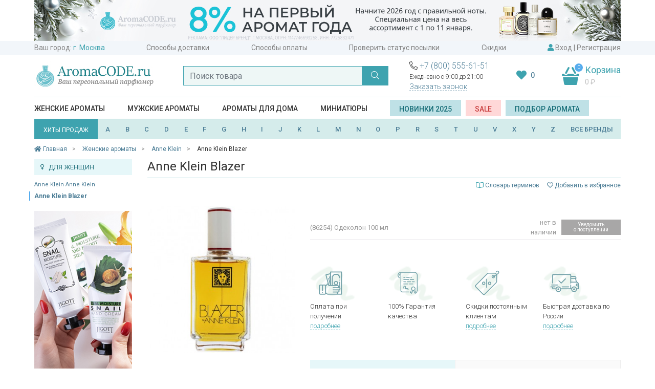

--- FILE ---
content_type: text/html; charset=utf-8
request_url: https://aromacode.ru/product/anne-klein-blazer/
body_size: 43013
content:
<!DOCTYPE html>
<html lang="ru">
<head>
    <meta charset="utf-8">
    <meta name="viewport" content="width=device-width, initial-scale=1">
    <title>Anne Klein Blazer купить - интернет магазин парфюмерии Аромакод.ру в Москве</title>
    <meta name="Keywords" content="Anne Klein Blazer, Одеколон 100 мл, Anne Klein" />
    <meta name="Description" content="Купить Anne Klein Blazer по цене 3 920 руб в интернет магазине aromacode.ru. Быстрая и недорогая доставка по Москве и регионам России, СНГ. Только качественные и оригинальные товары. Скидки и подарки покупателям. Звоните: 8(800) 555-61-51" />
    <meta name="format-detection" content="telephone=no">

        <link rel="icon" href="https://aromacode.ru/favicon.ico" type="image/x-icon">

            
    
    <link href="/wa-apps/shop/themes/aromacode2/vendor/bootstrap/css/bootstrap.css" rel="stylesheet">
            <meta property="og:type" content="og:product" />
<meta property="og:title" content="Anne Klein Blazer" />
<meta property="og:image" content="https://aromacode.ru/wa-data/public/shop/products/94/20/22094/images/69580/69580.750x0.jpg" />
<meta property="og:url" content="https://aromacode.ru/product/anne-klein-blazer/" />
<meta property="og:description" content="Купить Anne Klein Blazer по цене 3 920 руб в интернет магазине aromacode.ru. Быстрая и недорогая доставка по Москве и регионам России, СНГ. Только качественные и оригинальные товары. Скидки и подарки покупателям. Звоните: 8(800) 555-61-51" />
<meta name="facebook-domain-verification" content="qtdd64z5d3w3dpgrt9hl8qzf5mriov" />

        <link href="https://fonts.googleapis.com/css?family=Roboto:300,400,500,600,700&display=swap&subset=cyrillic" rel="stylesheet">

<link href="/wa-apps/shop/themes/aromacode2/vendor/fontawesome/css/fontawesome.css" rel="stylesheet">
<link href="/wa-apps/shop/themes/aromacode2/vendor/fontawesome/css/solid.css" rel="stylesheet">
<link href="/wa-apps/shop/themes/aromacode2/vendor/fontawesome/css/regular.css" rel="stylesheet">
<link href="/wa-apps/shop/themes/aromacode2/vendor/fontawesome/css/light.css" rel="stylesheet">

        
        <link href="/wa-apps/shop/themes/aromacode2/css/style.css?382ad9e4bd2641c410" rel="stylesheet">


        <script src="/wa-apps/shop/themes/aromacode2/vendor/jquery.min.js"></script>

        <!-- plugin hook: 'frontend_head' -->
        
                    <script>
    var customercity_api_key = '59b22c06a70fd3a03ce6015638307bb98b4006c6';
</script>            </head>
<body>
    <div class="header-top">
                            <div class="header-promo" style="background: #FFFFFF">
                <div class="container">
                    <a href="/"><img src="/wa-data/public/shop/promo/images/header/1286_1767394447_3799.jpg" alt="Промо"></a>
                </div>
            </div>
            
    <div class="container">
        <div class="top-links">
            <span class="item">
                Ваш город:
                <a class="handler-city city-name" href="#">
                    <script>
    document.addEventListener("DOMContentLoaded", function(event) {
        var request = new XMLHttpRequest();
        request.open('GET', '/get-city/', true);
        request.onload = function() {
            if (request.status >= 200 && request.status < 400) {
                var resp = request.responseText;
                $(".city-name").text(resp);
                $(document).trigger( "shipping_city:change" );
            }
        };
        request.send();
    });
</script>
                    <i class="fal fa-chevron-down"></i>
                </a>
            </span>
                                                            <a class="item"  href="/dostavka/">Способы доставки</a>
                                                                <a class="item"  href="/oplata/">Способы оплаты</a>
                                                                <a class="item"  href="/trackorder/">Проверить статус посылки</a>
                                                                <a class="item"  href="/skidki/">Скидки</a>
                                        <span class="item">
                <i class="fas fa-user"></i>

                                    <a href="/login/" data-toggle="modal" data-target="#modal-login" >Вход</a>
                    |
                    <a href="/signup/">Регистрация</a>
                            </span>
        </div>
    </div>
</div>
<div class="container">
    <div class="header">
        <div class="logo">
                            <a href="/"><img src="/wa-apps/shop/themes/aromacode2/img/logo9.jpg" alt="Аромакод"></a>
                    </div>

        <div class="search" id="search-block">
            <form action="/smart-search/" method="get" autocomplete="off">
                <div class="input-group">
                    <input id="search2" name="query" class="form-control" type="text" placeholder="Поиск товара" autocomplete="off">
                    <div class="input-group-append">
                        <button class="btn btn-primary" type="submit"><i class="fal fa-search"></i></button>
                    </div>
                </div>
            </form>
        </div>

        <div class="header-group-block">
            <div class="phones-hint">
                <div class="phones">
                    <i class="fal fa-phone-alt"></i>
                    <a href="tel:+78005556151">+7 (800) 555-61-51</a>
                </div>
                Ежедневно с 9:00 до 21:00
                <div class="callback">
                    <a href="#" data-toggle="modal" data-target="#callback-modal" class="btn-ajax">Заказать звонок</a>
                </div>
            </div>

            <div class="favourite-block">
                <a href="/search/?favourite=1">
                    <i class="fas fa-heart"></i>
                                        <span class="fav-count" id="fav-counter">0</span>
                </a>
            </div>

                                    <div class="cart cart-target cart-hover">
                <span class="cart-count empty">0</span>
                <span class="title">Корзина</span>
                <div class="info">
                    <span class="cart-total">0 <span class="ruble">₽</span></span>
                </div>
                <a class="cart-link" href="/cart/"></a>
            </div>
            <div id="small-cart-content" class="small-cart-content">
                
            </div>
        </div>
    </div>
    <div id="search-suggestions-container" class="search-suggestions-container">
        <div id="search-suggestions"></div>
    </div>

    



<div class="header-menu">
        <span class='item category-item' data-id="359">
                    <a itemprop="url" href="/category/zhenskaya-parfyumeriya/">Женские ароматы</a>
            </span>
    <span class='item category-item' data-id="360">
                    <a itemprop="url" href="/category/muzhskaya-parfyumeriya/">Мужские ароматы</a>
            </span>
    <span class='item category-item' data-id="1926">
                    <a itemprop="url" href="/category/aromaty-dlya-doma/">Ароматы для дома</a>
            </span>
    <span class='item category-item' data-id="2038">
                    <a itemprop="url" href="/category/mini/">Миниатюры</a>
            </span>

    <span class="item" >
        <a class="btn btn-light-blue" href="/set/2025/">Новинки 2025</a>
        &nbsp;
        <a class="btn btn-red" href="/sale/">SALE</a>
        &nbsp;
        <a class="btn btn-light-blue" href="#" data-toggle="modal" data-target="#modal-selection" >Подбор аромата</a>
    </span>
</div>

<div class="sub-menu">
    <div class="block-1645 menu-block">
    
    <div class="row no-gutters">
                    <div class="col-9">
                    <div class="menu-columns">
                                            </div>
        </div>
                    <div class="col-3">
                                    <div class="row no-gutters">
                        <div class="col-7">
                            <div class="menu-promo" >
                                <a href="/brand/zo-skin-health/"><img src="/wa-data/public/shop/promo/images/menu_category_1645/340_1629209822_6490.jpg" alt="Промо"></a>
                            </div>
                        </div>
                        <div class="col-5">
                            <div class="menu-brands" >
                                <div class='menu-brand'><a href='/brand/farmstay/'><img alt='Промо 4736' src='/wa-data/public/shop/brands/4736/4736.jpg'></a></div>
<div class='menu-brand'><a href='/brand/esthetic-house/'><img alt='Промо 4752' src='/wa-data/public/shop/brands/4752/4752.jpg'></a></div>
<div class='menu-brand'><a href='/brand/bioaqua/'><img alt='Промо 4590' src='/wa-data/public/shop/brands/4590/4590.jpg'></a></div>
<div class='menu-brand'><a href='/brand/ekel/'><img alt='Промо 4838' src='/wa-data/public/shop/brands/4838/4838.jpg'></a></div>
<div class='menu-brand'><a href='/brand/elizavecca/'><img alt='Промо 4601' src='/wa-data/public/shop/brands/4601/4601.jpg'></a></div>
<div class='menu-brand'><a href='/brand/3w-clinic/'><img alt='Промо 4737' src='/wa-data/public/shop/brands/4737/4737.jpg'></a></div>
<div class='menu-brand'><a href='/brand/jon/'><img alt='Промо 4823' src='/wa-data/public/shop/brands/4823/4823.jpg'></a></div>
<div class='menu-brand'><a href='/brand/bielita/'><img alt='Промо 4687' src='/wa-data/public/shop/brands/4687/4687.jpg'></a></div>
<div class='menu-brand'><a href='/brand/bielenda/'><img alt='Промо 4507' src='/wa-data/public/shop/brands/4507/4507.jpg'></a></div>
<div class='menu-brand'><a href='/brand/eveline/'><img alt='Промо 4967' src='/wa-data/public/shop/brands/4967/4967.jpg'></a></div>

                            </div>
                        </div>
                    </div>
                            </div>
            </div>
</div>
    <div class="block-1605 menu-block">
    
    <div class="row no-gutters">
                    <div class="col-9">
                    <div class="menu-columns">
                                            </div>
        </div>
                    <div class="col-3">
                                    <div class="row no-gutters">
                        <div class="col-7">
                            <div class="menu-promo" >
                                <a href="/category/makiyazh/?brand[]=missha"><img src="/wa-data/public/shop/promo/images/menu_category_1605/341_1629211305_4772.jpg" alt="Промо"></a>
                            </div>
                        </div>
                        <div class="col-5">
                            <div class="menu-brands" >
                                <div class='menu-brand'><a href='/brand/eveline/'><img alt='Промо 4967' src='/wa-data/public/shop/brands/4967/4967.jpg'></a></div>
<div class='menu-brand'><a href='/brand/divage/'><img alt='Промо 1533' src='/wa-data/public/shop/brands/1533/1533.jpg'></a></div>
<div class='menu-brand'><a href='/brand/bielita/'><img alt='Промо 4687' src='/wa-data/public/shop/brands/4687/4687.jpg'></a></div>
<div class='menu-brand'><a href='/brand/elizavecca/'><img alt='Промо 4601' src='/wa-data/public/shop/brands/4601/4601.jpg'></a></div>
<div class='menu-brand'><a href='/brand/ekel/'><img alt='Промо 4838' src='/wa-data/public/shop/brands/4838/4838.jpg'></a></div>
<div class='menu-brand'><a href='/brand/3w-clinic/'><img alt='Промо 4737' src='/wa-data/public/shop/brands/4737/4737.jpg'></a></div>
<div class='menu-brand'><a href='/brand/enough/'><img alt='Промо 4909' src='/wa-data/public/shop/brands/4909/4909.jpg'></a></div>
<div class='menu-brand'><a href='/brand/bioaqua/'><img alt='Промо 4590' src='/wa-data/public/shop/brands/4590/4590.jpg'></a></div>
<div class='menu-brand'><a href='/brand/farmstay/'><img alt='Промо 4736' src='/wa-data/public/shop/brands/4736/4736.jpg'></a></div>
<div class='menu-brand'><a href='/brand/drjart/'><img alt='Промо 4761' src='/wa-data/public/shop/brands/4761/4761.jpg'></a></div>

                            </div>
                        </div>
                    </div>
                            </div>
            </div>
</div>

            <div class="block-359 menu-block menu-block-fixed">
    
    <div class="row no-gutters">
        <div class="col-8">
            <div class="menu-columns">
                                    <div class="menu-items-block ">
                        <div class="title">
                                                            Категории
                                                    </div>
                                                    <ul class="menu-items">
                                                                    <li>
                                                                                    <a href="/category/zhenskaya-parfyumeriya/">Вся парфюмерия</a>
                                                                            </li>
                                                                    <li>
                                                                                    <a href="/category/zhenskaya-parfyumeriya/?sort=release_date&order=desc">Новинки</a>
                                                                            </li>
                                                                    <li>
                                                                                    <a href="/category/zhenskaya-parfyumeriya/?type[]=probnik">Пробник</a>
                                                                            </li>
                                                                    <li>
                                                                                    <a href="/category/zhenskaya-parfyumeriya/?type[]=tester">Тестер</a>
                                                                            </li>
                                                                    <li>
                                                                                    <a href="/category/zhenskaya-parfyumeriya/?type[]=miniatyurka">Миниатюрка</a>
                                                                            </li>
                                                                    <li>
                                                                                    <a href="/category/zhenskaya-parfyumeriya/?type[]=dorozhnyy-nabor">Дорожный набор</a>
                                                                            </li>
                                                                    <li>
                                                                                    <a href="/category/zhenskaya-parfyumeriya/?type[]=dezodorant">Дезодорант</a>
                                                                            </li>
                                
                                                            </ul>
                                            </div>
                                    <div class="menu-items-block ">
                        <div class="title">
                                                            Группы
                                                    </div>
                                                    <ul class="menu-items">
                                                                    <li>
                                                                                    <a href="/category/zhenskaya-parfyumeriya/?sort=total_sales&order=desc">Бестселлеры</a>
                                                                            </li>
                                                                    <li>
                                                                                    <a href="/category/zhenskaya-parfyumeriya/?type[]=dukhi">Духи</a>
                                                                            </li>
                                                                    <li>
                                                                                    <a href="/category/zhenskaya-parfyumeriya/?primenenie[]=dlya-svidaniy">Для свиданий</a>
                                                                            </li>
                                                                    <li>
                                                                                    <a href="/category/zhenskaya-parfyumeriya/?semeystvo[]=svezhie">Свежие</a>
                                                                            </li>
                                                                    <li>
                                                                                    <a href="/category/zhenskaya-parfyumeriya/?semeystvo[]=sladkie">Сладкие</a>
                                                                            </li>
                                                                    <li>
                                                                                    <a href="/category/zhenskaya-parfyumeriya/?semeystvo[]=vostochnye">Восточные</a>
                                                                            </li>
                                
                                                            </ul>
                                            </div>
                                    <div class="menu-items-block ">
                        <div class="title">
                                                            Тип товара
                                                    </div>
                                                    <ul class="menu-items">
                                                                    <li>
                                                                                    <a href="/category/zhenskaya-parfyumeriya/?type[]=gel-dlya-dusha">Гель для душа</a>
                                                                            </li>
                                                                    <li>
                                                                                    <a href="/category/zhenskaya-parfyumeriya/?type[]=gel-dlya-ruk">Гель для рук</a>
                                                                            </li>
                                                                    <li>
                                                                                    <a href="/category/zhenskaya-parfyumeriya/?type[]=dymka-dlya-volos">Дымка для волос</a>
                                                                            </li>
                                                                    <li>
                                                                                    <a href="/category/zhenskaya-parfyumeriya/?type[]=krem-dlya-tela">Крем для тела</a>
                                                                            </li>
                                                                    <li>
                                                                                    <a href="/category/zhenskaya-parfyumeriya/?type[]=krem-dlya-ruk">Крем для рук</a>
                                                                            </li>
                                                                    <li>
                                                                                    <a href="/category/zhenskaya-parfyumeriya/?type[]=maslyanye-dukhi">Масляные духи</a>
                                                                            </li>
                                                                    <li>
                                                                                    <a href="/category/zhenskaya-parfyumeriya/?type[]=podarochnyy-nabor">Подарочный набор</a>
                                                                            </li>
                                
                                                            </ul>
                                            </div>
                                    <div class="menu-items-block ">
                        <div class="title">
                                                            Бренды
                                                    </div>
                                                    <ul class="menu-items">
                                                                    <li>
                                                                                    <a href="/category/zhenskaya-parfyumeriya/?brand[]=amouage">Amouage</a>
                                                                            </li>
                                                                    <li>
                                                                                    <a href="/category/zhenskaya-parfyumeriya/?brand[]=chanel">Chanel</a>
                                                                            </li>
                                                                    <li>
                                                                                    <a href="/category/zhenskaya-parfyumeriya/?brand[]=christian-dior">Christian Dior</a>
                                                                            </li>
                                                                    <li>
                                                                                    <a href="/category/zhenskaya-parfyumeriya/?brand[]=ex-nihilo">Ex Nihilo</a>
                                                                            </li>
                                                                    <li>
                                                                                    <a href="/category/zhenskaya-parfyumeriya/?brand[]=gucci">Gucci</a>
                                                                            </li>
                                                                    <li>
                                                                                    <a href="/category/zhenskaya-parfyumeriya/?brand[]=jo-malone">Jo Malone</a>
                                                                            </li>
                                                                    <li>
                                                                                    <a href="/category/zhenskaya-parfyumeriya/?brand[]=lancome">Lancome</a>
                                                                            </li>
                                
                                                                    <li class="grey">
                                        <a href="/brands/">все бренды</a>
                                    </li>
                                                            </ul>
                                            </div>
                                    <div class="menu-items-block aroma-box">
                        <div class="title">
                                                            <a href="/category/aroma-box/">Аромабоксы</a>
                                                    </div>
                                            </div>
                            </div>
        </div>
        <div class="col-4">
                            <div class="row no-gutters">
                                            <div class="col-6">
                            <div class="menu-promo" >
                                <a href="/product/dukhi-salvatore-ferragamo-oceani-di-seta/"><img src="/wa-data/public/shop/promo/images/menu_category_359/353_1629275853_3895.jpg" alt="Промо"></a>
                            </div>
                        </div>
                                            <div class="col-6">
                            <div class="menu-promo" >
                                <a href="/product/zhenskie-dukhi-giorgio-armani-my-way/"><img src="/wa-data/public/shop/promo/images/menu_category_359/354_1629275865_1305.jpg" alt="Промо"></a>
                            </div>
                        </div>
                                    </div>
                    </div>
    </div>
</div>
            <div class="block-360 menu-block menu-block-fixed">
    
    <div class="row no-gutters">
        <div class="col-8">
            <div class="menu-columns">
                                    <div class="menu-items-block ">
                        <div class="title">
                                                            Категории
                                                    </div>
                                                    <ul class="menu-items">
                                                                    <li>
                                                                                    <a href="/category/muzhskaya-parfyumeriya/">Вся парфюмерия</a>
                                                                            </li>
                                                                    <li>
                                                                                    <a href="/category/muzhskaya-parfyumeriya/?sort=release_date&order=desc">Новинки</a>
                                                                            </li>
                                                                    <li>
                                                                                    <a href="/category/muzhskaya-parfyumeriya/?type[]=probnik">Пробник</a>
                                                                            </li>
                                                                    <li>
                                                                                    <a href="/category/muzhskaya-parfyumeriya/?type[]=tester">Тестер</a>
                                                                            </li>
                                                                    <li>
                                                                                    <a href="/category/muzhskaya-parfyumeriya/?type[]=miniatyurka">Миниатюрка</a>
                                                                            </li>
                                                                    <li>
                                                                                    <a href="/category/muzhskaya-parfyumeriya/?type[]=dorozhnyy-nabor">Дорожный набор</a>
                                                                            </li>
                                                                    <li>
                                                                                    <a href="/category/muzhskaya-parfyumeriya/?type[]=dezodorant">Дезодорант</a>
                                                                            </li>
                                
                                                            </ul>
                                            </div>
                                    <div class="menu-items-block ">
                        <div class="title">
                                                            Группы
                                                    </div>
                                                    <ul class="menu-items">
                                                                    <li>
                                                                                    <a href="/category/muzhskaya-parfyumeriya/?sort=total_sales&order=desc">Бестселлеры</a>
                                                                            </li>
                                                                    <li>
                                                                                    <a href="/category/muzhskaya-parfyumeriya/?type[]=odekolon">Одеколон</a>
                                                                            </li>
                                                                    <li>
                                                                                    <a href="/category/muzhskaya-parfyumeriya/?primenenie[]=sportivnye">Спортивные</a>
                                                                            </li>
                                                                    <li>
                                                                                    <a href="/category/muzhskaya-parfyumeriya/?semeystvo[]=svezhie">Свежие</a>
                                                                            </li>
                                                                    <li>
                                                                                    <a href="/category/muzhskaya-parfyumeriya/?semeystvo[]=drevesnye">Древесные</a>
                                                                            </li>
                                                                    <li>
                                                                                    <a href="/category/muzhskaya-parfyumeriya/?semeystvo[]=kozhanye">Кожаные</a>
                                                                            </li>
                                                                    <li>
                                                                                    <a href="/category/muzhskaya-parfyumeriya/?semeystvo[]=vostochnye">Восточные</a>
                                                                            </li>
                                
                                                            </ul>
                                            </div>
                                    <div class="menu-items-block ">
                        <div class="title">
                                                            Тип товара
                                                    </div>
                                                    <ul class="menu-items">
                                                                    <li>
                                                                                    <a href="/category/muzhskaya-parfyumeriya/?type[]=gel-dlya-dusha">Гель для душа</a>
                                                                            </li>
                                                                    <li>
                                                                                    <a href="/category/muzhskaya-parfyumeriya/?type[]=balzam-posle-britya">Бальзам после бритья</a>
                                                                            </li>
                                                                    <li>
                                                                                    <a href="/category/muzhskaya-parfyumeriya/?type[]=gel-posle-britya">Гель после бритья</a>
                                                                            </li>
                                                                    <li>
                                                                                    <a href="/category/muzhskaya-parfyumeriya/?type[]=mylo">Мыло</a>
                                                                            </li>
                                
                                                            </ul>
                                            </div>
                                    <div class="menu-items-block ">
                        <div class="title">
                                                            Бренды
                                                    </div>
                                                    <ul class="menu-items">
                                                                    <li>
                                                                                    <a href="/category/muzhskaya-parfyumeriya/?brand[]=amouage">Amouage</a>
                                                                            </li>
                                                                    <li>
                                                                                    <a href="/category/muzhskaya-parfyumeriya/?brand[]=chanel">Chanel</a>
                                                                            </li>
                                                                    <li>
                                                                                    <a href="/category/muzhskaya-parfyumeriya/?brand[]=christian-dior">Christian Dior</a>
                                                                            </li>
                                                                    <li>
                                                                                    <a href="/category/muzhskaya-parfyumeriya/?brand[]=ex-nihilo">Ex Nihilo</a>
                                                                            </li>
                                                                    <li>
                                                                                    <a href="/category/muzhskaya-parfyumeriya/?brand[]=gucci">Gucci</a>
                                                                            </li>
                                                                    <li>
                                                                                    <a href="/category/muzhskaya-parfyumeriya/?brand[]=jo-malone">Jo Malone</a>
                                                                            </li>
                                                                    <li>
                                                                                    <a href="/category/muzhskaya-parfyumeriya/?brand[]=lancome">Lancome</a>
                                                                            </li>
                                
                                                                    <li class="grey">
                                        <a href="/brands/">все бренды</a>
                                    </li>
                                                            </ul>
                                            </div>
                            </div>
        </div>
        <div class="col-4">
                            <div class="row no-gutters">
                                            <div class="col-6">
                            <div class="menu-promo" >
                                <a href="/product/muzhskie-dukhi-christian-dior-sauvage-eau-de-parfum-/"><img src="/wa-data/public/shop/promo/images/menu_category_360/347_1629274552_6821.jpg" alt="Промо"></a>
                            </div>
                        </div>
                                            <div class="col-6">
                            <div class="menu-promo" >
                                <a href="/product/muzhskie-dukhi-dolce--gabbana-light-blue-forever-pour-homme/"><img src="/wa-data/public/shop/promo/images/menu_category_360/352_1629275526_6621.jpg" alt="Промо"></a>
                            </div>
                        </div>
                                    </div>
                    </div>
    </div>
</div>
    </div>


    <div class="header-brands">
    <a href="/set/bestsellers/" class="btn btn-primary">
        ХИТЫ ПРОДАЖ
    </a>
    <span id="brand-letters" class="brand-letters flex-fill">
        <a href="/brands/#A">A</a>
        <a href="/brands/#B">B</a>
        <a href="/brands/#C">C</a>
        <a href="/brands/#D">D</a>
        <a href="/brands/#E">E</a>
        <a href="/brands/#F">F</a>
        <a href="/brands/#G">G</a>
        <a href="/brands/#H">H</a>
        <a href="/brands/#I">I</a>
        <a href="/brands/#J">J</a>
        <a href="/brands/#K">K</a>
        <a href="/brands/#L">L</a>
        <a href="/brands/#M">M</a>
        <a href="/brands/#N">N</a>
        <a href="/brands/#O">O</a>
        <a href="/brands/#P">P</a>
        <!--<a href="/brands/#Q">Q</a>-->
        <a href="/brands/#R">R</a>
        <a href="/brands/#S">S</a>
        <a href="/brands/#T">T</a>
        <a href="/brands/#U">U</a>
        <a href="/brands/#V">V</a>
        <!--<a href="/brands/#W">W</a>-->
        <a href="/brands/#X">X</a>
        <a href="/brands/#Y">Y</a>
        <a href="/brands/#Z">Z</a>
        <a class="all-brands-link" href="/brands/#all">ВСЕ БРЕНДЫ</a>
    </span>
</div>

    <div class="header-brand-names-container">
        <div class="header-brand-names">
            <div></div><div class='letter-block letter_1'><div class='brand '><a href='/brand/12-parfumeurs-francais/'>12 Parfumeurs Francais</a></div><div class='brand '><a href='/brand/19-69/'>19-69</a></div></div><div class='letter-block letter_2'><div class='brand '><a href='/brand/27-87-perfumes/'>27 87 Perfumes</a></div></div><div class='letter-block letter_4'><div class='brand '><a href='/brand/4711/'>4711</a></div></div><div class='letter-block letter_A'><div class='brand '><a href='/brand/abercrombie--fitch/'>Abercrombie & Fitch</a></div><div class='brand '><a href='/brand/absolument/'>Absolument</a></div><div class='brand '><a href='/brand/acca-kappa/'>Acca Kappa</a></div><div class='brand '><a href='/brand/accendis/'>Accendis</a></div><div class='brand '><a href='/brand/acqua-di-biella/'>Acqua Di Biella</a></div><div class='brand '><a href='/brand/acqua-di-genova/'>Acqua di Genova</a></div><div class='brand '><a href='/brand/acqua-di-monaco/'>Acqua Di Monaco</a></div><div class='brand '><a href='/brand/acqua-di-parma/'>Acqua di Parma</a></div><div class='brand '><a href='/brand/acqua-di-sardegna/'>Acqua di Sardegna</a></div><div class='brand '><a href='/brand/acqua-di-stresa/'>Acqua di Stresa</a></div><div class='brand '><a href='/brand/adam-levine/'>Adam Levine</a></div><div class='brand '><a href='/brand/adidas/'>Adidas</a></div><div class='brand '><a href='/brand/adriano-domianni/'>Adriano Domianni</a></div><div class='brand '><a href='/brand/adrienne-vittadini/'>Adrienne Vittadini</a></div><div class='brand '><a href='/brand/aedes-de-venustas/'>Aedes de Venustas</a></div><div class='brand '><a href='/brand/aerin/'>Aerin</a></div><div class='brand '><a href='/brand/aesop/'>Aesop</a></div><div class='brand '><a href='/brand/aether/'>Aether</a></div><div class='brand '><a href='/brand/afnan-perfumes/'>Afnan Perfumes</a></div><div class='brand '><a href='/brand/agatha/'>Agatha</a></div><div class='brand '><a href='/brand/agatho-parfum/'>Agatho Parfum</a></div><div class='brand '><a href='/brand/agent-provocateur/'>Agent Provocateur</a></div><div class='brand '><a href='/brand/agonist/'>Agonist</a></div><div class='brand '><a href='/brand/aigner/'>Aigner</a></div><div class='brand '><a href='/brand/aj-arabia/'>AJ Arabia</a></div><div class='brand '><a href='/brand/ajmal/'>Ajmal</a></div><div class='brand '><a href='/brand/akro/'>Akro</a></div><div class='brand '><a href='/brand/al-hamatt/'>Al Hamatt</a></div><div class='brand '><a href='/brand/al-haramain/'>Al Haramain</a></div><div class='brand '><a href='/brand/alaa/'>Alaïa</a></div><div class='brand '><a href='/brand/alain-delon/'>Alain Delon</a></div><div class='brand '><a href='/brand/alessandro-dell-acqua/'>Alessandro Dell Acqua</a></div><div class='brand '><a href='/brand/alex-simone/'>Alex Simone</a></div><div class='brand '><a href='/brand/alexander-mcqueen/'>Alexander McQueen</a></div><div class='brand accent'><a href='/brand/alexandre-j/'>Alexandre. J</a></div><div class='brand '><a href='/brand/alfred-dunhill/'>Alfred Dunhill</a></div><div class='brand '><a href='/brand/alfred-sung/'>Alfred Sung</a></div><div class='brand '><a href='/brand/alghabra/'>Alghabra</a></div><div class='brand '><a href='/brand/alice--peter/'>Alice & Peter</a></div><div class='brand '><a href='/brand/alla-pugachova/'>Alla Pugachova</a></div><div class='brand '><a href='/brand/altaia/'>Altaia</a></div><div class='brand '><a href='/brand/alviero-martini/'>Alviero Martini</a></div><div class='brand '><a href='/brand/alyson-oldoini/'>Alyson Oldoini</a></div><div class='brand accent'><a href='/brand/amouage/'>Amouage</a></div><div class='brand '><a href='/brand/amouroud/'>Amouroud</a></div><div class='brand '><a href='/brand/andre-darcher/'>Andre d`Archer</a></div><div class='brand '><a href='/brand/anfas/'>Anfas</a></div><div class='brand '><a href='/brand/anfas-alkhaleej/'>Anfas Alkhaleej</a></div><div class='brand '><a href='/brand/angel-schlesser/'>Angel Schlesser</a></div><div class='brand '><a href='/brand/anima-mundi/'>Anima Mundi</a></div><div class='brand '><a href='/brand/anjo/'>Anjo</a></div><div class='brand '><a href='/brand/ann-gerard/'>Ann Gerard</a></div><div class='brand '><a href='/brand/anna-sui/'>Anna Sui</a></div><div class='brand '><a href='/brand/annayake/'>Annayake</a></div><div class='brand '><a href='/brand/anne-fontaine/'>Anne Fontaine</a></div><div class='brand '><a href='/brand/annick-goutal/'>Annick Goutal</a></div><div class='brand '><a href='/brand/anthologie-by-lucien-ferrero-maitre-parfumeur/'>Anthologie by Lucien Ferrero Maitre Parfumeur</a></div><div class='brand '><a href='/brand/antonias-flowers/'>Antonia`s Flowers</a></div><div class='brand '><a href='/brand/antonio-banderas/'>Antonio Banderas</a></div><div class='brand '><a href='/brand/antonio-puig/'>Antonio Puig</a></div><div class='brand '><a href='/brand/aqualis/'>Aqualis</a></div><div class='brand '><a href='/brand/aquolina/'>Aquolina</a></div><div class='brand '><a href='/brand/arabesque-perfumes/'>Arabesque Perfumes</a></div><div class='brand '><a href='/brand/arabian-oud/'>Arabian Oud</a></div><div class='brand '><a href='/brand/arabian-wind/'>Arabian Wind</a></div><div class='brand '><a href='/brand/aramis/'>Aramis</a></div><div class='brand '><a href='/brand/arcadia/'>Arcadia</a></div><div class='brand '><a href='/brand/ard-al-khaleej/'>Ard Al Khaleej</a></div><div class='brand '><a href='/brand/ard-al-zaafaran/'>Ard Al Zaafaran</a></div><div class='brand '><a href='/brand/argos/'>Argos</a></div><div class='brand '><a href='/brand/ariana-grande/'>Ariana Grande</a></div><div class='brand '><a href='/brand/aristocrazy/'>Aristocrazy</a></div><div class='brand '><a href='/brand/armaf/'>Armaf</a></div><div class='brand accent'><a href='/brand/armand-basi/'>Armand Basi</a></div><div class='brand '><a href='/brand/arte-profumi/'>Arte Profumi</a></div><div class='brand '><a href='/brand/arteolfatto/'>ArteOlfatto</a></div><div class='brand '><a href='/brand/asgharali/'>Asgharali</a></div><div class='brand '><a href='/brand/atelier-cologne/'>Atelier Cologne</a></div><div class='brand '><a href='/brand/atelier-des-ors/'>Atelier des Ors</a></div><div class='brand '><a href='/brand/atelier-flou/'>Atelier Flou</a></div><div class='brand '><a href='/brand/atelier-materi/'>Atelier Materi</a></div><div class='brand accent'><a href='/brand/atkinsons/'>Atkinsons</a></div><div class='brand accent'><a href='/brand/attar-collection/'>Attar Collection</a></div><div class='brand '><a href='/brand/au-pays-de-la-fleur-doranger/'>Au Pays de la Fleur d'Oranger</a></div><div class='brand '><a href='/brand/aubusson/'>Aubusson</a></div><div class='brand '><a href='/brand/azalia/'>Azalia</a></div><div class='brand accent'><a href='/brand/azzaro/'>Azzaro</a></div></div><div class='letter-block letter_B'><div class='brand '><a href='/brand/baby-phat/'>Baby Phat</a></div><div class='brand '><a href='/brand/badgley-mischka/'>Badgley Mischka</a></div><div class='brand accent'><a href='/brand/baldessarini/'>Baldessarini</a></div><div class='brand '><a href='/brand/baldinini/'>Baldinini</a></div><div class='brand '><a href='/brand/balmain/'>Balmain</a></div><div class='brand '><a href='/brand/bamotte/'>Bamotte</a></div><div class='brand '><a href='/brand/banana-republic/'>Banana Republic</a></div><div class='brand '><a href='/brand/beaufort-london/'>BeauFort London</a></div><div class='brand '><a href='/brand/beautyblender/'>BeautyBlender</a></div><div class='brand '><a href='/brand/bebe/'>Bebe</a></div><div class='brand '><a href='/brand/benefit/'>Benefit</a></div><div class='brand '><a href='/brand/benetton/'>Benetton</a></div><div class='brand '><a href='/brand/bentley/'>Bentley</a></div><div class='brand '><a href='/brand/beso-beach/'>Beso Beach</a></div><div class='brand '><a href='/brand/betty-barclay/'>Betty Barclay</a></div><div class='brand '><a href='/brand/beverly-hills/'>Beverly Hills</a></div><div class='brand '><a href='/brand/beyonce/'>Beyonce</a></div><div class='brand '><a href='/brand/biehl/'>Biehl</a></div><div class='brand '><a href='/brand/bielenda/'>Bielenda</a></div><div class='brand '><a href='/brand/bill-blass/'>Bill Blass</a></div><div class='brand '><a href='/brand/bioaqua/'>Bioaqua</a></div><div class='brand '><a href='/brand/blackglama/'>Blackglama</a></div><div class='brand '><a href='/brand/blend-oud/'>Blend Oud</a></div><div class='brand '><a href='/brand/blood-concept/'>Blood Concept</a></div><div class='brand '><a href='/brand/blumarine/'>Blumarine</a></div><div class='brand '><a href='/brand/boadicea-the-victorious/'>Boadicea The Victorious</a></div><div class='brand '><a href='/brand/bohoboco/'>Bohoboco</a></div><div class='brand '><a href='/brand/bois-1920/'>Bois 1920</a></div><div class='brand '><a href='/brand/bond-no9/'>Bond No.9</a></div><div class='brand '><a href='/brand/bottega-veneta/'>Bottega Veneta</a></div><div class='brand '><a href='/brand/boucheron/'>Boucheron</a></div><div class='brand '><a href='/brand/boudicca/'>Boudicca</a></div><div class='brand '><a href='/brand/bouge/'>Bouge</a></div><div class='brand '><a href='/brand/brecourt/'>Brecourt</a></div><div class='brand '><a href='/brand/brioni/'>Brioni</a></div><div class='brand '><a href='/brand/britney-spears/'>Britney Spears</a></div><div class='brand '><a href='/brand/brocard/'>Brocard</a></div><div class='brand '><a href='/brand/bruno-banani/'>Bruno Banani</a></div><div class='brand accent'><a href='/brand/burberry/'>Burberry</a></div><div class='brand '><a href='/brand/burdin/'>Burdin</a></div><div class='brand accent'><a href='/brand/bvlgari/'>Bvlgari</a></div></div><div class='letter-block letter_b'><div class='brand '><a href='/brand/by-rihanna/'>by Rihanna</a></div></div><div class='letter-block letter_B'><div class='brand '><a href='/brand/byblos/'>Byblos</a></div><div class='brand accent'><a href='/brand/bybozo/'>ByBozo</a></div><div class='brand accent'><a href='/brand/byredo-parfums/'>Byredo Parfums</a></div></div><div class='letter-block letter_C'><div class='brand '><a href='/brand/cacharel/'>Cacharel</a></div><div class='brand '><a href='/brand/cafe-cafe/'>Cafe-Cafe</a></div><div class='brand '><a href='/brand/cale-fragranze-dautore/'>Cale Fragranze d`Autore</a></div><div class='brand '><a href='/brand/calvin-klein/'>Calvin Klein</a></div><div class='brand '><a href='/brand/canali/'>Canali</a></div><div class='brand '><a href='/brand/capitulo/'>Capitulo</a></div><div class='brand '><a href='/brand/carine-roitfeld/'>Carine Roitfeld</a></div><div class='brand '><a href='/brand/carla-fracci/'>Carla Fracci</a></div><div class='brand '><a href='/brand/carner-barcelona/'>Carner Barcelona</a></div><div class='brand accent'><a href='/brand/carolina-herrera/'>Carolina Herrera</a></div><div class='brand '><a href='/brand/caron/'>Caron</a></div><div class='brand '><a href='/brand/carrera-jeans-parfums/'>Carrera Jeans Parfums</a></div><div class='brand '><a href='/brand/carthusia/'>Carthusia</a></div><div class='brand '><a href='/brand/cartier/'>Cartier</a></div><div class='brand '><a href='/brand/carven/'>Carven</a></div><div class='brand '><a href='/brand/castelbajac/'>Castelbajac</a></div><div class='brand '><a href='/brand/cathy-guetta/'>Cathy Guetta</a></div><div class='brand '><a href='/brand/cb-i-hate-perfume/'>CB I Hate Perfume</a></div><div class='brand '><a href='/brand/celine-dion/'>Celine Dion</a></div><div class='brand accent'><a href='/brand/cerruti/'>Cerruti</a></div><div class='brand '><a href='/brand/chabaud-maison-de-parfum/'>Chabaud Maison de Parfum</a></div><div class='brand '><a href='/brand/chabrawichi/'>Chabrawichi</a></div><div class='brand accent'><a href='/brand/chanel/'>Chanel</a></div><div class='brand '><a href='/brand/chantal-thomass/'>Chantal Thomass</a></div><div class='brand '><a href='/brand/chaugan/'>Chaugan</a></div><div class='brand '><a href='/brand/chaumet/'>Chaumet</a></div><div class='brand '><a href='/brand/chevignon/'>Chevignon</a></div><div class='brand accent'><a href='/brand/chloe/'>Chloe</a></div><div class='brand '><a href='/brand/chopard/'>Chopard</a></div><div class='brand '><a href='/brand/chris-collins/'>Chris Collins</a></div><div class='brand accent'><a href='/brand/christian-dior/'>Christian Dior</a></div><div class='brand '><a href='/brand/christian-lacroix/'>Christian Lacroix</a></div><div class='brand '><a href='/brand/christian-louboutin/'>Christian Louboutin</a></div><div class='brand '><a href='/brand/christina-aguilera/'>Christina Aguilera</a></div><div class='brand '><a href='/brand/cigno-nero/'>Cigno Nero</a></div><div class='brand '><a href='/brand/ciro/'>Ciro</a></div><div class='brand '><a href='/brand/clean/'>Clean</a></div><div class='brand '><a href='/brand/clinique/'>Clinique</a></div><div class='brand '><a href='/brand/clive-christian/'>Clive Christian</a></div><div class='brand '><a href='/brand/coach/'>Coach</a></div><div class='brand '><a href='/brand/collistar/'>Collistar</a></div><div class='brand '><a href='/brand/comme-des-garcons/'>Comme Des Garcons</a></div><div class='brand '><a href='/brand/comptoir-sud-pacifique/'>Comptoir Sud Pacifique</a></div><div class='brand '><a href='/brand/coquillete/'>Coquillete</a></div><div class='brand '><a href='/brand/costume-national/'>Costume National</a></div><div class='brand accent'><a href='/brand/creed/'>Creed</a></div><div class='brand '><a href='/brand/cristiano-ronaldo/'>Cristiano Ronaldo</a></div><div class='brand '><a href='/brand/cristobal-balenciaga/'>Cristobal Balenciaga</a></div><div class='brand '><a href='/brand/cupid-perfumes/'>Cupid Perfumes</a></div></div><div class='letter-block letter_D'><div class='brand '><a href='/brand/dorsay/'>D'Orsay</a></div><div class='brand '><a href='/brand/ds--durga/'>D.S & Durga</a></div><div class='brand '><a href='/brand/david-beckham/'>David Beckham</a></div><div class='brand '><a href='/brand/david-jourquin/'>David Jourquin</a></div><div class='brand '><a href='/brand/david-yurman/'>David Yurman</a></div><div class='brand '><a href='/brand/davidoff/'>Davidoff</a></div><div class='brand '><a href='/brand/delia/'>Delia</a></div><div class='brand '><a href='/brand/detaille/'>Detaille</a></div><div class='brand '><a href='/brand/diana-vreeland/'>Diana Vreeland</a></div><div class='brand '><a href='/brand/diesel/'>Diesel</a></div><div class='brand accent'><a href='/brand/diptyque/'>Diptyque</a></div><div class='brand '><a href='/brand/dirk-bikkembergs/'>Dirk Bikkembergs</a></div><div class='brand '><a href='/brand/dkny/'>DKNY</a></div><div class='brand accent'><a href='/brand/dolce--gabbana/'>Dolce & Gabbana</a></div><div class='brand '><a href='/brand/dorin/'>Dorin</a></div><div class='brand '><a href='/brand/dr-healux/'>Dr. Healux</a></div><div class='brand '><a href='/brand/dsquared-2/'>Dsquared 2</a></div></div><div class='letter-block letter_E'><div class='brand '><a href='/brand/eau-ditalie/'>Eau D`Italie</a></div><div class='brand '><a href='/brand/ed-hardy/'>Ed Hardy</a></div><div class='brand '><a href='/brand/edgardio-chilini/'>Edgardio Chilini</a></div><div class='brand '><a href='/brand/ego-facto/'>Ego Facto</a></div><div class='brand '><a href='/brand/eight--bob/'>Eight & Bob</a></div><div class='brand '><a href='/brand/eisenberg/'>Eisenberg</a></div><div class='brand '><a href='/brand/electimuss/'>Electimuss</a></div><div class='brand '><a href='/brand/elie-saab/'>Elie Saab</a></div><div class='brand accent'><a href='/brand/elizabeth-arden/'>Elizabeth Arden</a></div><div class='brand '><a href='/brand/elizabeth-taylor/'>Elizabeth Taylor</a></div><div class='brand '><a href='/brand/elizavecca/'>Elizavecca</a></div><div class='brand '><a href='/brand/ella-k-parfums/'>Ella K Parfums</a></div><div class='brand '><a href='/brand/ella-mikao/'>Ella Mikao</a></div><div class='brand '><a href='/brand/ellen-tracy/'>Ellen Tracy</a></div><div class='brand '><a href='/brand/emilio-pucci/'>Emilio Pucci</a></div><div class='brand '><a href='/brand/emmanuel-levain/'>Emmanuel Levain</a></div><div class='brand '><a href='/brand/emper/'>Emper</a></div><div class='brand '><a href='/brand/endow-beauty/'>Endow Beauty</a></div><div class='brand '><a href='/brand/enough/'>Enough</a></div><div class='brand '><a href='/brand/enrico-gi/'>Enrico Gi</a></div><div class='brand '><a href='/brand/ermenegildo-zegna/'>Ermenegildo Zegna</a></div><div class='brand accent'><a href='/brand/escada/'>Escada</a></div><div class='brand accent'><a href='/brand/escentric-molecules/'>Escentric Molecules</a></div><div class='brand '><a href='/brand/esse-strikes-the-notes/'>Esse Strikes The Notes</a></div><div class='brand '><a href='/brand/essential-parfums/'>Essential Parfums</a></div><div class='brand '><a href='/brand/esteban/'>Esteban</a></div><div class='brand accent'><a href='/brand/estee-lauder/'>Estee Lauder</a></div><div class='brand '><a href='/brand/etat-libre-dorange/'>Etat Libre d'Orange</a></div><div class='brand '><a href='/brand/etro/'>Etro</a></div><div class='brand '><a href='/brand/eutopie/'>Eutopie</a></div><div class='brand '><a href='/brand/eveline/'>Eveline</a></div><div class='brand '><a href='/brand/evody/'>Evody</a></div><div class='brand accent'><a href='/brand/ex-nihilo/'>Ex Nihilo</a></div><div class='brand accent'><a href='/brand/exuma/'>Exuma</a></div></div><div class='letter-block letter_F'><div class='brand '><a href='/brand/faconnable/'>Faconnable</a></div><div class='brand '><a href='/brand/fakoshima/'>Fakoshima</a></div><div class='brand '><a href='/brand/fanette/'>Fanette</a></div><div class='brand '><a href='/brand/fendi/'>Fendi</a></div><div class='brand '><a href='/brand/feraud/'>Feraud</a></div><div class='brand '><a href='/brand/ferrari/'>Ferrari</a></div><div class='brand '><a href='/brand/fifty-cent/'>Fifty Cent</a></div><div class='brand '><a href='/brand/floraiku/'>Floraiku</a></div><div class='brand '><a href='/brand/floris/'>Floris</a></div><div class='brand '><a href='/brand/fly-falcon/'>Fly Falcon</a></div><div class='brand '><a href='/brand/fragonard/'>Fragonard</a></div><div class='brand '><a href='/brand/fragrance-du-bois/'>Fragrance Du Bois</a></div><div class='brand '><a href='/brand/francesca-bianchi/'>Francesca Bianchi</a></div><div class='brand '><a href='/brand/francesca-delloro/'>Francesca dell`Oro</a></div><div class='brand '><a href='/brand/francesco-smalto/'>Francesco Smalto</a></div><div class='brand accent'><a href='/brand/francis-kurkdjian/'>Francis Kurkdjian</a></div><div class='brand '><a href='/brand/franck-boclet/'>Franck Boclet</a></div><div class='brand '><a href='/brand/franck-muller/'>Franck Muller</a></div><div class='brand accent'><a href='/brand/franck-olivier/'>Franck Olivier</a></div><div class='brand '><a href='/brand/francois-fournier/'>Francois Fournier</a></div><div class='brand '><a href='/brand/frapin/'>Frapin</a></div><div class='brand '><a href='/brand/frederic-malle/'>Frederic Malle</a></div><div class='brand '><a href='/brand/fresh/'>Fresh</a></div><div class='brand '><a href='/brand/fueguia-1833/'>Fueguia 1833</a></div></div><div class='letter-block letter_G'><div class='brand '><a href='/brand/gabriela-sabatini/'>Gabriela Sabatini</a></div><div class='brand '><a href='/brand/gabriele-strehle/'>Gabriele Strehle</a></div><div class='brand '><a href='/brand/galerie-des-sens/'>Galerie Des Sens</a></div><div class='brand '><a href='/brand/gallivant/'>Gallivant</a></div><div class='brand '><a href='/brand/gap/'>GAP</a></div><div class='brand '><a href='/brand/gendarme/'>Gendarme</a></div><div class='brand '><a href='/brand/genyum/'>Genyum</a></div><div class='brand '><a href='/brand/geoffrey-beene/'>Geoffrey Beene</a></div><div class='brand '><a href='/brand/geparlys/'>Geparlys</a></div><div class='brand '><a href='/brand/gerini/'>Gerini</a></div><div class='brand '><a href='/brand/ghost/'>Ghost</a></div><div class='brand accent'><a href='/brand/gian-marco-venturi/'>Gian Marco Venturi</a></div><div class='brand '><a href='/brand/gianfranco-ferre/'>Gianfranco Ferre</a></div><div class='brand '><a href='/brand/giardino-benessere/'>Giardino Benessere</a></div><div class='brand '><a href='/brand/gilles-cantuel/'>Gilles Cantuel</a></div><div class='brand '><a href='/brand/giogio-monti/'>Giogio Monti</a></div><div class='brand accent'><a href='/brand/giorgio-armani/'>Giorgio Armani</a></div><div class='brand '><a href='/brand/giorgio-monti/'>Giorgio Monti</a></div><div class='brand accent'><a href='/brand/givenchy/'>Givenchy</a></div><div class='brand '><a href='/brand/gloria-perfume/'>Gloria Perfume</a></div><div class='brand '><a href='/brand/gloria-vanderbilt/'>Gloria Vanderbilt</a></div><div class='brand '><a href='/brand/goldfield--banks-australia/'>Goldfield & Banks Australia</a></div><div class='brand '><a href='/brand/goti/'>GOTI</a></div><div class='brand '><a href='/brand/graham--pott/'>Graham & Pott</a></div><div class='brand '><a href='/brand/gres/'>Gres</a></div><div class='brand '><a href='/brand/gritti/'>Gritti</a></div><div class='brand '><a href='/brand/grossmith/'>Grossmith</a></div><div class='brand accent'><a href='/brand/gucci/'>Gucci</a></div><div class='brand '><a href='/brand/guepard/'>Guepard</a></div><div class='brand accent'><a href='/brand/guerlain/'>Guerlain</a></div><div class='brand '><a href='/brand/guess/'>Guess</a></div><div class='brand '><a href='/brand/gustave-eiffel/'>Gustave Eiffel</a></div><div class='brand '><a href='/brand/guy-laroche/'>Guy Laroche</a></div><div class='brand '><a href='/brand/gwen-stefani/'>Gwen Stefani</a></div></div><div class='letter-block letter_H'><div class='brand '><a href='/brand/hackett-london/'>Hackett London</a></div><div class='brand '><a href='/brand/hally-berry/'>Hally Berry</a></div><div class='brand '><a href='/brand/halston/'>Halston</a></div><div class='brand '><a href='/brand/hanae-mori/'>Hanae Mori</a></div><div class='brand '><a href='/brand/hayari-parfums/'>Hayari Parfums</a></div><div class='brand accent'><a href='/brand/hermes/'>Hermes</a></div><div class='brand '><a href='/brand/hermetica/'>Hermetica</a></div><div class='brand '><a href='/brand/herve-gambs-paris/'>Herve Gambs Paris</a></div><div class='brand '><a href='/brand/hfc-haute-fragrance-company/'>HFC Haute Fragrance Company</a></div><div class='brand '><a href='/brand/histoires-de-parfums/'>Histoires de Parfums</a></div><div class='brand '><a href='/brand/hollister/'>Hollister</a></div><div class='brand '><a href='/brand/homoelegans/'>Homoelegans</a></div><div class='brand '><a href='/brand/houbigant/'>Houbigant</a></div><div class='brand '><a href='/brand/house-of-sillage/'>House of Sillage</a></div><div class='brand '><a href='/brand/hugh-parsons/'>Hugh Parsons</a></div><div class='brand accent'><a href='/brand/hugo-boss/'>Hugo Boss</a></div><div class='brand '><a href='/brand/huitieme-art/'>Huitieme Art</a></div><div class='brand '><a href='/brand/humiecki-and-graef/'>Humiecki and Graef</a></div></div><div class='letter-block letter_I'><div class='brand '><a href='/brand/iceberg/'>Iceberg</a></div><div class='brand '><a href='/brand/il-profvmo/'>IL Profvmo</a></div><div class='brand '><a href='/brand/illuminum/'>Illuminum</a></div><div class='brand '><a href='/brand/initio-parfums-prives/'>Initio Parfums Prives</a></div><div class='brand '><a href='/brand/invisibobble/'>Invisibobble</a></div><div class='brand '><a href='/brand/issey-miyake/'>Issey Miyake</a></div><div class='brand '><a href='/brand/iunx/'>IUNX</a></div></div><div class='letter-block letter_J'><div class='brand '><a href='/brand/jacomo/'>Jacomo</a></div><div class='brand '><a href='/brand/jacques-bogart/'>Jacques Bogart</a></div><div class='brand '><a href='/brand/jacques-fath/'>Jacques Fath</a></div><div class='brand '><a href='/brand/jacques-zolty/'>Jacques Zolty</a></div><div class='brand '><a href='/brand/jaguar/'>Jaguar</a></div><div class='brand '><a href='/brand/james-bond/'>James Bond</a></div><div class='brand '><a href='/brand/james-heeley/'>James Heeley</a></div><div class='brand '><a href='/brand/jayjun/'>JayJun</a></div><div class='brand '><a href='/brand/jean-couturier/'>Jean Couturier</a></div><div class='brand '><a href='/brand/jean-patou/'>Jean Patou</a></div><div class='brand '><a href='/brand/jean-paul-gaultier/'>Jean Paul Gaultier</a></div><div class='brand '><a href='/brand/jennifer-lopez/'>Jennifer Lopez</a></div><div class='brand accent'><a href='/brand/jenny-glow/'>Jenny Glow</a></div><div class='brand '><a href='/brand/jeroboam/'>Jeroboam</a></div><div class='brand '><a href='/brand/jessica-simpson/'>Jessica Simpson</a></div><div class='brand '><a href='/brand/jesus-del-pozo/'>Jesus Del Pozo</a></div><div class='brand '><a href='/brand/jigott/'>Jigott</a></div><div class='brand '><a href='/brand/jil-sander/'>Jil Sander</a></div><div class='brand '><a href='/brand/jimmy-choo/'>Jimmy Choo</a></div><div class='brand accent'><a href='/brand/jo-malone/'>Jo Malone</a></div><div class='brand '><a href='/brand/john-galliano/'>John Galliano</a></div><div class='brand '><a href='/brand/john-richmond/'>John Richmond</a></div><div class='brand '><a href='/brand/john-varvatos/'>John Varvatos</a></div><div class='brand '><a href='/brand/joop/'>Joop!</a></div><div class='brand '><a href='/brand/jose-eisenberg/'>Jose Eisenberg</a></div><div class='brand '><a href='/brand/jovoy-paris/'>Jovoy Paris</a></div><div class='brand '><a href='/brand/judith-leiber/'>Judith Leiber</a></div><div class='brand '><a href='/brand/juicy-couture/'>Juicy Couture</a></div><div class='brand '><a href='/brand/jul-et-mad/'>Jul et Mad</a></div><div class='brand accent'><a href='/brand/juliette-has-a-gun/'>Juliette Has A Gun</a></div><div class='brand '><a href='/brand/juno-zuowl/'>Juno Zuowl</a></div><div class='brand '><a href='/brand/jusbox/'>Jusbox</a></div></div><div class='letter-block letter_K'><div class='brand '><a href='/brand/kajal/'>Kajal</a></div><div class='brand '><a href='/brand/kanebo/'>Kanebo</a></div><div class='brand '><a href='/brand/karl-lagerfeld/'>Karl Lagerfeld</a></div><div class='brand '><a href='/brand/kat-von-d/'>Kat Von D</a></div><div class='brand '><a href='/brand/keiko-mecheri/'>Keiko Mecheri</a></div><div class='brand '><a href='/brand/kenneth-cole/'>Kenneth Cole</a></div><div class='brand accent'><a href='/brand/kenzo/'>Kenzo</a></div><div class='brand accent'><a href='/brand/kilian/'>Kilian</a></div><div class='brand '><a href='/brand/kiton/'>Kiton</a></div><div class='brand '><a href='/brand/korloff-paris/'>Korloff Paris</a></div></div><div class='letter-block letter_L'><div class='brand '><a href='/brand/larc/'>L'Arc</a></div><div class='brand '><a href='/brand/lartisan-parfumeur/'>L'Artisan Parfumeur</a></div><div class='brand '><a href='/brand/latelier-parfum/'>L'Atelier Parfum</a></div><div class='brand '><a href='/brand/lorchestre-parfum/'>L'Orchestre Parfum</a></div><div class='brand '><a href='/brand/la-maison-de-la-vanille/'>La Maison de la Vanille</a></div><div class='brand '><a href='/brand/la-martina/'>La Martina</a></div><div class='brand '><a href='/brand/la-mer/'>La Mer</a></div><div class='brand '><a href='/brand/la-perla/'>La Perla</a></div><div class='brand '><a href='/brand/la-prairie/'>La Prairie</a></div><div class='brand '><a href='/brand/la-sultane-de-saba/'>La Sultane de Saba</a></div><div class='brand '><a href='/brand/labeau/'>Labeau</a></div><div class='brand '><a href='/brand/laboratorio-olfattivo/'>Laboratorio Olfattivo</a></div><div class='brand accent'><a href='/brand/lacoste/'>Lacoste</a></div><div class='brand '><a href='/brand/lady-gaga/'>Lady Gaga</a></div><div class='brand '><a href='/brand/lalique/'>Lalique</a></div><div class='brand accent'><a href='/brand/lancome/'>Lancome</a></div><div class='brand accent'><a href='/brand/lanvin/'>Lanvin</a></div><div class='brand '><a href='/brand/lattafa-perfumes/'>Lattafa Perfumes</a></div><div class='brand '><a href='/brand/laura-biagiotti/'>Laura Biagiotti</a></div><div class='brand accent'><a href='/brand/le-labo/'>Le Labo</a></div><div class='brand '><a href='/brand/leonard/'>Leonard</a></div><div class='brand '><a href='/brand/les-aphrodisiaques/'>Les Aphrodisiaques</a></div><div class='brand '><a href='/brand/les-contes/'>Les Contes</a></div><div class='brand '><a href='/brand/les-destinations/'>Les Destinations</a></div><div class='brand '><a href='/brand/les-liquides-imaginaires/'>Les Liquides Imaginaires</a></div><div class='brand '><a href='/brand/les-parfums-de-rosine/'>Les Parfums de Rosine</a></div><div class='brand '><a href='/brand/les-senteurs-gourmandes/'>Les Senteurs Gourmandes</a></div><div class='brand '><a href='/brand/les-soeurs-de-noe/'>Les Soeurs de Noe</a></div><div class='brand '><a href='/brand/linari/'>Linari</a></div><div class='brand '><a href='/brand/liv-delano/'>Liv Delano</a></div><div class='brand '><a href='/brand/liz-claiborne/'>Liz Claiborne</a></div><div class='brand '><a href='/brand/lm-parfums/'>LM Parfums</a></div><div class='brand accent'><a href='/brand/loewe/'>Loewe</a></div><div class='brand '><a href='/brand/lolita-lempicka/'>Lolita Lempicka</a></div><div class='brand '><a href='/brand/lomani/'>Lomani</a></div><div class='brand '><a href='/brand/loreal/'>Loreal</a></div><div class='brand '><a href='/brand/lorenzo-villoresi/'>Lorenzo Villoresi</a></div><div class='brand '><a href='/brand/lorinna/'>Lorinna</a></div><div class='brand '><a href='/brand/louis-vuitton/'>Louis Vuitton</a></div><div class='brand '><a href='/brand/lpdo/'>LPDO</a></div><div class='brand '><a href='/brand/lubin/'>Lubin</a></div><div class='brand '><a href='/brand/luigi-borrelli/'>Luigi Borrelli</a></div><div class='brand '><a href='/brand/lulu-castagnette/'>Lulu Castagnette</a></div><div class='brand '><a href='/brand/lush/'>Lush</a></div><div class='brand '><a href='/brand/latelier-boheme/'>L`Atelier Boheme</a></div><div class='brand '><a href='/brand/lsanic/'>L`Sanic</a></div></div><div class='letter-block letter_M'><div class='brand '><a href='/brand/mint/'>M.INT</a></div><div class='brand accent'><a href='/brand/mmicallef/'>M.Micallef</a></div><div class='brand '><a href='/brand/maison-crivelli/'>Maison Crivelli</a></div><div class='brand '><a href='/brand/maison-gabriella-chieffo/'>Maison Gabriella Chieffo</a></div><div class='brand '><a href='/brand/maison-martin-margiela/'>Maison Martin Margiela</a></div><div class='brand '><a href='/brand/maison-rebatchi/'>Maison Rebatchi</a></div><div class='brand '><a href='/brand/maison-sybarite/'>Maison Sybarite</a></div><div class='brand '><a href='/brand/maison-tahit/'>Maison Tahité</a></div><div class='brand '><a href='/brand/majda-bekkali/'>Majda Bekkali</a></div><div class='brand '><a href='/brand/making-of-cannes/'>Making Of Cannes</a></div><div class='brand '><a href='/brand/male-parfum/'>Male Parfum</a></div><div class='brand accent'><a href='/brand/mancera/'>Mancera</a></div><div class='brand '><a href='/brand/mandarina-duck/'>Mandarina Duck</a></div><div class='brand '><a href='/brand/maori-collection/'>Maori Collection</a></div><div class='brand '><a href='/brand/map-of-the-heart/'>Map of the Heart</a></div><div class='brand accent'><a href='/brand/marc-jacobs/'>Marc Jacobs</a></div><div class='brand '><a href='/brand/marc-joseph/'>Marc Joseph</a></div><div class='brand '><a href='/brand/marc-antoine-barrois/'>Marc-Antoine Barrois</a></div><div class='brand '><a href='/brand/marie-jeanne/'>Marie Jeanne</a></div><div class='brand '><a href='/brand/marina-de-bourbon/'>Marina De Bourbon</a></div><div class='brand '><a href='/brand/mark-buxton/'>Mark Buxton</a></div><div class='brand '><a href='/brand/masaki-matsushima/'>Masaki Matsushima</a></div><div class='brand '><a href='/brand/masque/'>Masque</a></div><div class='brand '><a href='/brand/matiere-premiere/'>Matiere Premiere</a></div><div class='brand '><a href='/brand/mauboussin/'>Mauboussin</a></div><div class='brand '><a href='/brand/max-azria/'>Max Azria</a></div><div class='brand '><a href='/brand/max-deville/'>Max Deville</a></div><div class='brand '><a href='/brand/max-mara/'>Max Mara</a></div><div class='brand '><a href='/brand/max-philip/'>Max Philip</a></div><div class='brand '><a href='/brand/maybelline/'>Maybelline</a></div><div class='brand '><a href='/brand/mazzolari/'>Mazzolari</a></div><div class='brand '><a href='/brand/mdci-parfums/'>MDCI Parfums</a></div><div class='brand '><a href='/brand/meloso/'>MeLoSo</a></div><div class='brand accent'><a href='/brand/memo/'>Memo</a></div><div class='brand '><a href='/brand/mendittorosa/'>Mendittorosa</a></div><div class='brand '><a href='/brand/mercedes-benz/'>Mercedes-Benz</a></div><div class='brand '><a href='/brand/mexx/'>Mexx</a></div><div class='brand '><a href='/brand/michael-kors/'>Michael Kors</a></div><div class='brand '><a href='/brand/mihan-aromatics/'>Mihan Aromatics</a></div><div class='brand '><a href='/brand/milano-fragranze/'>Milano Fragranze</a></div><div class='brand '><a href='/brand/miller-et-bertaux/'>Miller Et Bertaux</a></div><div class='brand '><a href='/brand/miller-harris/'>Miller Harris</a></div><div class='brand '><a href='/brand/min-new-york/'>MiN New York</a></div><div class='brand '><a href='/brand/missoni/'>Missoni</a></div><div class='brand '><a href='/brand/miu-miu/'>Miu Miu</a></div><div class='brand '><a href='/brand/mizensir/'>Mizensir</a></div><div class='brand '><a href='/brand/molinard/'>Molinard</a></div><div class='brand '><a href='/brand/molton-brown/'>Molton Brown</a></div><div class='brand '><a href='/brand/mona-di-orio/'>Mona di Orio</a></div><div class='brand '><a href='/brand/monart-parfums/'>Monart Parfums</a></div><div class='brand '><a href='/brand/monique-lab/'>Monique Lab</a></div><div class='brand accent'><a href='/brand/mont-blanc/'>Mont Blanc</a></div><div class='brand accent'><a href='/brand/montale/'>Montale</a></div><div class='brand '><a href='/brand/moresque/'>Moresque</a></div><div class='brand accent'><a href='/brand/moschino/'>Moschino</a></div><div class='brand '><a href='/brand/myrurgia/'>Myrurgia</a></div></div><div class='letter-block letter_N'><div class='brand '><a href='/brand/naomi-campbell/'>Naomi Campbell</a></div><div class='brand accent'><a href='/brand/narciso-rodriguez/'>Narciso Rodriguez</a></div><div class='brand accent'><a href='/brand/nasomatto/'>Nasomatto</a></div><div class='brand '><a href='/brand/neotantric/'>Neotantric</a></div><div class='brand '><a href='/brand/nicolai-parfumeur-createur/'>Nicolai Parfumeur Createur</a></div><div class='brand '><a href='/brand/nikos/'>Nikos</a></div><div class='brand accent'><a href='/brand/nina-ricci/'>Nina Ricci</a></div><div class='brand '><a href='/brand/nishane/'>Nishane</a></div><div class='brand '><a href='/brand/nobile-1942/'>Nobile 1942</a></div><div class='brand '><a href='/brand/noble-royale/'>Noble Royale</a></div><div class='brand accent'><a href='/brand/noran-perfumes/'>Noran Perfumes</a></div><div class='brand '><a href='/brand/nu-be/'>Nu Be</a></div></div><div class='letter-block letter_O'><div class='brand '><a href='/brand/odin/'>Odin</a></div><div class='brand '><a href='/brand/ojar/'>Ojar</a></div><div class='brand '><a href='/brand/olfactive-studio/'>Olfactive Studio</a></div><div class='brand '><a href='/brand/olfattology/'>Olfattology</a></div><div class='brand '><a href='/brand/olibere-parfums/'>Olibere Parfums</a></div><div class='brand '><a href='/brand/one-direction/'>One Direction</a></div><div class='brand '><a href='/brand/onyrico/'>Onyrico</a></div><div class='brand '><a href='/brand/orens-parfums/'>Orens Parfums</a></div><div class='brand '><a href='/brand/oriza-l-legrand/'>Oriza L. Legrand</a></div><div class='brand '><a href='/brand/orlov-paris/'>Orlov Paris</a></div><div class='brand accent'><a href='/brand/ormonde-jayne/'>Ormonde Jayne</a></div><div class='brand accent'><a href='/brand/orto-parisi/'>Orto Parisi</a></div><div class='brand '><a href='/brand/oscar-de-la-renta/'>Oscar de la Renta</a></div><div class='brand '><a href='/brand/our-herb-story/'>Our Herb Story</a></div></div><div class='letter-block letter_P'><div class='brand accent'><a href='/brand/paco-rabanne/'>Paco Rabanne</a></div><div class='brand '><a href='/brand/pal-zileri/'>Pal Zileri</a></div><div class='brand '><a href='/brand/paloma-picasso/'>Paloma Picasso</a></div><div class='brand '><a href='/brand/pana-dora/'>Pana Dora</a></div><div class='brand '><a href='/brand/panouge/'>Panouge</a></div><div class='brand '><a href='/brand/pantheon-roma/'>Pantheon Roma</a></div><div class='brand '><a href='/brand/paolo-gigli/'>Paolo Gigli</a></div><div class='brand '><a href='/brand/parfico/'>Parfico</a></div><div class='brand '><a href='/brand/parfums-137/'>Parfums 137</a></div><div class='brand '><a href='/brand/parfums-bdk-paris/'>Parfums BDK Paris</a></div><div class='brand '><a href='/brand/parfums-berdoues/'>Parfums Berdoues</a></div><div class='brand accent'><a href='/brand/parfums-de-marly/'>Parfums de Marly</a></div><div class='brand '><a href='/brand/parfums-de-nicolai/'>Parfums de Nicolai</a></div><div class='brand '><a href='/brand/parfums-du-chateau-de-versailles/'>Parfums du Chateau de Versailles</a></div><div class='brand '><a href='/brand/parfums-dusita/'>Parfums Dusita</a></div><div class='brand '><a href='/brand/parfums-et-senteurs-du-pays-basque/'>Parfums et Senteurs du Pays Basque</a></div><div class='brand '><a href='/brand/paris-hilton/'>Paris Hilton</a></div><div class='brand '><a href='/brand/paris-world-luxury/'>Paris World Luxury</a></div><div class='brand accent'><a href='/brand/parle-moi-de-parfum/'>Parle Moi de Parfum</a></div><div class='brand '><a href='/brand/pascal-morabito/'>Pascal Morabito</a></div><div class='brand '><a href='/brand/patrice-martin/'>Patrice Martin</a></div><div class='brand '><a href='/brand/patrizia-pepe/'>Patrizia Pepe</a></div><div class='brand '><a href='/brand/paul-emilien/'>Paul Emilien</a></div><div class='brand '><a href='/brand/paul-smith/'>Paul Smith</a></div><div class='brand '><a href='/brand/penhaligons/'>Penhaligon's</a></div><div class='brand '><a href='/brand/pepe-jeans/'>Pepe Jeans</a></div><div class='brand '><a href='/brand/perris-monte-carlo/'>Perris Monte Carlo</a></div><div class='brand '><a href='/brand/perry-ellis/'>Perry Ellis</a></div><div class='brand '><a href='/brand/perry-ellis-portfolio/'>Perry Ellis Portfolio</a></div><div class='brand '><a href='/brand/phaedon/'>Phaedon</a></div><div class='brand '><a href='/brand/philipp-plein/'>Philipp Plein</a></div><div class='brand '><a href='/brand/philly--phill/'>Philly & Phill</a></div><div class='brand '><a href='/brand/pierre-guillaume-paris/'>Pierre Guillaume Paris</a></div><div class='brand '><a href='/brand/pigmentarium/'>Pigmentarium</a></div><div class='brand '><a href='/brand/plume-impression/'>Plume Impression</a></div><div class='brand '><a href='/brand/poiray/'>Poiray</a></div><div class='brand '><a href='/brand/pollena/'>Pollena</a></div><div class='brand '><a href='/brand/prada/'>Prada</a></div><div class='brand '><a href='/brand/premiere-note/'>Premiere Note</a></div><div class='brand '><a href='/brand/prescriptives/'>Prescriptives</a></div><div class='brand '><a href='/brand/prima-materia/'>Prima Materia</a></div><div class='brand '><a href='/brand/profumi-di-pantelleria/'>Profumi di Pantelleria</a></div><div class='brand '><a href='/brand/profumo-di-firenze/'>Profumo di Firenze</a></div><div class='brand '><a href='/brand/profumum-roma/'>Profumum Roma</a></div><div class='brand '><a href='/brand/prudence/'>Prudence</a></div><div class='brand '><a href='/brand/puma/'>Puma</a></div><div class='brand '><a href='/brand/pupa/'>Pupa</a></div><div class='brand '><a href='/brand/pure-smile/'>Pure Smile</a></div><div class='brand '><a href='/brand/puredistance/'>Puredistance</a></div></div><div class='letter-block letter_R'><div class='brand '><a href='/brand/ralph-lauren/'>Ralph Lauren</a></div><div class='brand '><a href='/brand/ramon-molvizar/'>Ramon Molvizar</a></div><div class='brand '><a href='/brand/ramon-monegal/'>Ramon Monegal</a></div><div class='brand '><a href='/brand/rampage/'>Rampage</a></div><div class='brand '><a href='/brand/rance/'>Rance</a></div><div class='brand accent'><a href='/brand/rasasi/'>Rasasi</a></div><div class='brand '><a href='/brand/realm-pheromone/'>Realm Pheromone</a></div><div class='brand '><a href='/brand/reehat-al-atoor/'>Reehat Al Atoor</a></div><div class='brand '><a href='/brand/reem-acra/'>Reem Acra</a></div><div class='brand '><a href='/brand/regalien/'>Regalien</a></div><div class='brand '><a href='/brand/remy-latour/'>Remy Latour</a></div><div class='brand '><a href='/brand/remy-marquis/'>Remy Marquis</a></div><div class='brand '><a href='/brand/rene-solange/'>Rene Solange</a></div><div class='brand '><a href='/brand/renegades/'>Renegades</a></div><div class='brand '><a href='/brand/repetto/'>Repetto</a></div><div class='brand '><a href='/brand/revillon/'>Revillon</a></div><div class='brand '><a href='/brand/richard/'>Richard</a></div><div class='brand '><a href='/brand/rituals/'>Rituals</a></div><div class='brand '><a href='/brand/roads/'>Roads</a></div><div class='brand '><a href='/brand/robert-beaulieu/'>Robert Beaulieu</a></div><div class='brand '><a href='/brand/robert-piguet/'>Robert Piguet</a></div><div class='brand '><a href='/brand/roberto-cavalli/'>Roberto Cavalli</a></div><div class='brand '><a href='/brand/roberto-verino/'>Roberto Verino</a></div><div class='brand '><a href='/brand/rochas/'>Rochas</a></div><div class='brand '><a href='/brand/roja-dove/'>Roja Dove</a></div><div class='brand '><a href='/brand/room-1015/'>ROOM 1015</a></div><div class='brand '><a href='/brand/roos--roos/'>Roos & Roos</a></div><div class='brand '><a href='/brand/rosendo-mateu/'>Rosendo Mateu</a></div><div class='brand '><a href='/brand/rouge-bunny-rouge/'>Rouge Bunny Rouge</a></div><div class='brand '><a href='/brand/royal-crown/'>Royal Crown</a></div><div class='brand '><a href='/brand/royal-fragrances-london/'>Royal Fragrances London</a></div><div class='brand '><a href='/brand/rubeus-milano/'>Rubeus Milano</a></div></div><div class='letter-block letter_S'><div class='brand '><a href='/brand/st-dupont/'>S.T. Dupont</a></div><div class='brand '><a href='/brand/s4p/'>S4P</a></div><div class='brand '><a href='/brand/salle-prive/'>Salle Privée</a></div><div class='brand '><a href='/brand/salvador-dali/'>Salvador Dali</a></div><div class='brand accent'><a href='/brand/salvatore-ferragamo/'>Salvatore Ferragamo</a></div><div class='brand '><a href='/brand/san-giovanni/'>San Giovanni</a></div><div class='brand '><a href='/brand/sara-connor/'>Sara Connor</a></div><div class='brand '><a href='/brand/sarah-jessica-parker/'>Sarah Jessica Parker</a></div><div class='brand '><a href='/brand/sawalef/'>Sawalef</a></div><div class='brand '><a href='/brand/scent-bar/'>Scent Bar</a></div><div class='brand '><a href='/brand/sean-john/'>Sean John</a></div><div class='brand '><a href='/brand/serge-dumonten/'>Serge Dumonten</a></div><div class='brand '><a href='/brand/serge-lutens/'>Serge Lutens</a></div><div class='brand '><a href='/brand/sergio-nero/'>Sergio Nero</a></div><div class='brand '><a href='/brand/sergio-tacchini/'>Sergio Tacchini</a></div><div class='brand accent'><a href='/brand/shaik-perfume/'>Shaik Perfume</a></div><div class='brand '><a href='/brand/shakira/'>Shakira</a></div><div class='brand '><a href='/brand/shanghai/'>Shanghai</a></div><div class='brand '><a href='/brand/shanghai-tang/'>Shanghai Tang</a></div><div class='brand '><a href='/brand/shay--blue-london/'>Shay & Blue London</a></div><div class='brand '><a href='/brand/shiseido/'>Shiseido</a></div><div class='brand '><a href='/brand/signature/'>Signature</a></div><div class='brand '><a href='/brand/simimi/'>Simimi</a></div><div class='brand '><a href='/brand/simone-andreoli/'>Simone Andreoli</a></div><div class='brand '><a href='/brand/simone-cosac/'>Simone Cosac</a></div><div class='brand '><a href='/brand/sisley/'>Sisley</a></div><div class='brand '><a href='/brand/six-scents/'>Six Scents</a></div><div class='brand '><a href='/brand/sonia-rykiel/'>Sonia Rykiel</a></div><div class='brand '><a href='/brand/sooud/'>SoOud</a></div><div class='brand '><a href='/brand/state-of-mind/'>State of Mind</a></div><div class='brand '><a href='/brand/stefano-ricci/'>Stefano Ricci</a></div><div class='brand '><a href='/brand/stella-mccartney/'>Stella McCartney</a></div><div class='brand '><a href='/brand/stephane-humbert-lucas-777/'>Stephane Humbert Lucas 777</a></div><div class='brand '><a href='/brand/stphanie-de-bruijn/'>Stéphanie de Bruijn</a></div><div class='brand '><a href='/brand/sterling-parfums/'>Sterling Parfums</a></div><div class='brand '><a href='/brand/swarovski/'>Swarovski</a></div><div class='brand '><a href='/brand/swedoft/'>SweDoft</a></div><div class='brand accent'><a href='/brand/swiss-arabian/'>Swiss Arabian</a></div></div><div class='letter-block letter_T'><div class='brand '><a href='/brand/tauer-perfumes/'>Tauer Perfumes</a></div><div class='brand '><a href='/brand/tauerville/'>Tauerville</a></div><div class='brand '><a href='/brand/teatro-fragranze-uniche/'>Teatro Fragranze Uniche</a></div><div class='brand '><a href='/brand/ted-lapidus/'>Ted Lapidus</a></div><div class='brand '><a href='/brand/teo-cabanel/'>Teo Cabanel</a></div><div class='brand '><a href='/brand/teresa-helbig/'>Teresa Helbig</a></div><div class='brand '><a href='/brand/terry-de-gunzburg/'>Terry de Gunzburg</a></div><div class='brand '><a href='/brand/thameen-london/'>Thameen London</a></div><div class='brand '><a href='/brand/the-different-company/'>The Different Company</a></div><div class='brand '><a href='/brand/the-fragrance-kitchen/'>The Fragrance Kitchen</a></div><div class='brand '><a href='/brand/the-gate-fragrances-paris/'>The Gate Fragrances Paris</a></div><div class='brand '><a href='/brand/the-harmonist/'>The Harmonist</a></div><div class='brand '><a href='/brand/the-house-of-oud/'>The House of Oud</a></div><div class='brand '><a href='/brand/the-merchant-of-venice/'>The Merchant of Venice</a></div><div class='brand '><a href='/brand/the-vagabond-prince/'>The Vagabond Prince</a></div><div class='brand '><a href='/brand/the-woods-collection/'>The Woods Collection</a></div><div class='brand accent'><a href='/brand/thierry-mugler/'>Thierry Mugler</a></div><div class='brand '><a href='/brand/thomas-kosmala/'>Thomas Kosmala</a></div><div class='brand '><a href='/brand/tiffany/'>Tiffany</a></div><div class='brand accent'><a href='/brand/tiziana-terenzi/'>Tiziana Terenzi</a></div><div class='brand '><a href='/brand/tocca/'>Tocca</a></div><div class='brand accent'><a href='/brand/tom-ford/'>Tom Ford</a></div><div class='brand '><a href='/brand/tommy-bahama/'>Tommy Bahama</a></div><div class='brand '><a href='/brand/tommy-hilfiger/'>Tommy Hilfiger</a></div><div class='brand '><a href='/brand/torrente/'>Torrente</a></div><div class='brand '><a href='/brand/tous/'>Tous</a></div><div class='brand '><a href='/brand/trish-mcevoy/'>Trish Mcevoy</a></div><div class='brand '><a href='/brand/true-religion/'>True Religion</a></div><div class='brand accent'><a href='/brand/trussardi/'>Trussardi</a></div><div class='brand '><a href='/brand/tuiga/'>Tuiga</a></div></div><div class='letter-block letter_U'><div class='brand '><a href='/brand/ulric-de-varens/'>Ulric De Varens</a></div><div class='brand '><a href='/brand/ungaro/'>Ungaro</a></div><div class='brand '><a href='/brand/urban-scents/'>Urban Scents</a></div></div><div class='letter-block letter_V'><div class='brand '><a href='/brand/v-canto/'>V Canto</a></div><div class='brand '><a href='/brand/valentino/'>Valentino</a></div><div class='brand '><a href='/brand/valmont/'>Valmont</a></div><div class='brand '><a href='/brand/van-cleef--arpels/'>Van Cleef & Arpels</a></div><div class='brand '><a href='/brand/vera-wang/'>Vera Wang</a></div><div class='brand '><a href='/brand/verdii-fragrance/'>Verdii Fragrance</a></div><div class='brand '><a href='/brand/verduu/'>Verduu</a></div><div class='brand '><a href='/brand/veronique-gabai/'>Veronique Gabai</a></div><div class='brand accent'><a href='/brand/versace/'>Versace</a></div><div class='brand '><a href='/brand/vertus/'>Vertus</a></div><div class='brand '><a href='/brand/victorias-secret/'>Victoria's Secret</a></div><div class='brand '><a href='/brand/victorinox/'>Victorinox</a></div><div class='brand '><a href='/brand/viktor--rolf/'>Viktor & Rolf</a></div><div class='brand '><a href='/brand/viktoria-minya/'>Viktoria Minya</a></div><div class='brand accent'><a href='/brand/vilhelm-parfumerie/'>Vilhelm Parfumerie</a></div><div class='brand '><a href='/brand/vince-camuto/'>Vince Camuto</a></div></div><div class='letter-block letter_W'><div class='brand '><a href='/brand/wet-n-wild/'>Wet n Wild</a></div><div class='brand '><a href='/brand/what-we-do-is-secret/'>What We Do Is Secret</a></div><div class='brand '><a href='/brand/wide-society/'>Wide Society</a></div><div class='brand '><a href='/brand/wilgermain/'>Wilgermain</a></div><div class='brand '><a href='/brand/women-secret/'>Women` Secret</a></div></div><div class='letter-block letter_X'><div class='brand accent'><a href='/brand/xerjoff/'>Xerjoff</a></div></div><div class='letter-block letter_Y'><div class='brand '><a href='/brand/yangmei/'>Yangmei</a></div><div class='brand '><a href='/brand/yllozure/'>Yllozure</a></div><div class='brand '><a href='/brand/yohji-yamamoto/'>Yohji Yamamoto</a></div><div class='brand '><a href='/brand/ys-uzac/'>Ys Uzac</a></div><div class='brand '><a href='/brand/yves-de-sistelle/'>Yves de Sistelle</a></div><div class='brand '><a href='/brand/yves-rocher/'>Yves Rocher</a></div><div class='brand accent'><a href='/brand/yves-saint-laurent/'>Yves Saint Laurent</a></div></div><div class='letter-block letter_Z'><div class='brand '><a href='/brand/zadig-et-voltaire/'>Zadig et Voltaire</a></div><div class='brand accent'><a href='/brand/zarkoperfume/'>Zarkoperfume</a></div><div class='brand '><a href='/brand/zeromolecole/'>Zeromolecole</a></div><div class='brand '><a href='/brand/zilli/'>Zilli</a></div><div class='brand '><a href='/brand/zippo-fragrances/'>Zippo Fragrances</a></div><div class='brand '><a href='/brand/zlatan-ibragimovic/'>Zlatan Ibragimovic</a></div></div><div class='letter-block letter_Л'><div class='brand '><a href='/brand/lab-fragrans/'>Лаб Фрагранс</a></div></div>
        </div>
    </div>

</div>
    <div class="container">

                

<ul class="breadcrumb" itemscope itemtype="https://schema.org/BreadcrumbList">
    <li itemprop="itemListElement" itemscope itemtype="https://schema.org/ListItem">
        <a itemprop="item" href="/"><i class="fas fa-home"></i> <span itemprop="name">Главная</span></a>
        <meta itemprop="position" content="1" />
    </li>
                        <li itemprop="itemListElement" itemscope itemtype="https://schema.org/ListItem">
                <a itemprop="item" href="/category/zhenskaya-parfyumeriya/"><span itemprop="name">Женские ароматы</span></a>
                <meta itemprop="position" content="2" />
            </li>
                    <li itemprop="itemListElement" itemscope itemtype="https://schema.org/ListItem">
                <a itemprop="item" href="/category/anne-klein/"><span itemprop="name">Anne Klein</span></a>
                <meta itemprop="position" content="3" />
            </li>
                        <li class="active">Anne Klein Blazer</li>
    </ul>

<div id="product" class="product" data-id="22094">
    <div class="row no-gutters">
        <div class="col-2">
            <div id="product-sidebar" class="sidebar product-sidebar common-sidebar">
                <div class="brand-info" id="brand-info">
                            <div class="brand-category">
                 <i class="far fa-venus"></i> &nbsp; ДЛЯ ЖЕНЩИН
                            </div>
            <div class="brand-products">
                                                        <div class="brand-product  " data-image="https://aromacode.ru/wa-data/public/shop/products/95/20/22095/images/69585/69585.250x0.png">
                                                    <a href="/product/anne-klein-anne-klein/">Anne Klein Anne Klein</a>
                                            </div>
                                                        <div class="brand-product  active" data-image="https://aromacode.ru/wa-data/public/shop/products/94/20/22094/images/69580/69580.250x0.jpg">
                                                    <a href="/product/anne-klein-blazer/">Anne Klein Blazer</a>
                                            </div>
                                            </div>
                                                                                                                                                                                                                                                                            <div id="brand-product-image"></div>
</div>
    <div class="promo">
        <a href="/product/jigott-snail-moisture-foot-cream-krem-dlya-nog/">
            <img alt="" src="/wa-data/public/shop/promo/images/product_sidebar/165_1607932665_9081.jpg">
        </a>
    </div>

            </div>
        </div>
        <div class="col-10">
            <div class="content-container">
                <div id="product-main-info">
                                        <h1>
                                                    Anne Klein Blazer
                                                </h1>

                                        <div class="line"></div>
                    <div class="row no-embed">
                        <div class="col-6">
                                                    </div>
                        <div class="col-6">
                            <div class="product-info-links">
                                <span class="item">
                                    <i class="far fa-book-open"></i>
                                    <a href="#" data-toggle="modal" data-target="#modal-dictionary" >Словарь терминов</a>
                                </span>
                                &nbsp;&nbsp;&nbsp;
                                <span class="item">
                                    <a href="#" class="btn-add2favorite with-text " data-product-id="22094">
            <i class="far fa-heart"></i> Добавить в избранное
    </a>
                                </span>
                            </div>
                        </div>
                    </div>
                    <div class="row product-block">
                        <div class="col-4">
                            
<div class="product-image-block">
        <div class="badges">
                            </div>
    <div id="main-image">
                                <a href="/wa-data/public/shop/products/94/20/22094/images/69580/69580.970x0.jpg">
            <img src="https://aromacode.ru/wa-data/public/shop/products/94/20/22094/images/69580/69580.0x350.jpg" class="product-image">
        </a>
    </div>
</div>

    <div class="product-thumbs-block no-embed">
        <div class="product-thumbs" id="product-thumbs">
                            <div class="gallery-image">
                                                            <a id="image-69580"
                       href="https://aromacode.ru/wa-data/public/shop/products/94/20/22094/images/69580/69580.0x350.jpg"
                       class="product-thumb"
                       data-id="69580"
                    >
                        <img src="https://aromacode.ru/wa-data/public/shop/products/94/20/22094/images/69580/69580.96x96.jpg">
                    </a>
                </div>
                            <div class="gallery-image">
                                                            <a id="image-69581"
                       href="https://aromacode.ru/wa-data/public/shop/products/94/20/22094/images/69581/69581.0x350.jpg"
                       class="product-thumb"
                       data-id="69581"
                    >
                        <img src="https://aromacode.ru/wa-data/public/shop/products/94/20/22094/images/69581/69581.96x96.jpg">
                    </a>
                </div>
                    </div>
            </div>
<div style="display: none">
                            <a href="https://aromacode.ru/wa-data/public/shop/products/94/20/22094/images/69580/69580.970x0.jpg" class="fake-gallery-image fgi-69580" >
            <img src="https://aromacode.ru/wa-data/public/shop/products/94/20/22094/images/69580/69580.96x96.jpg">
        </a>
                            <a href="https://aromacode.ru/wa-data/public/shop/products/94/20/22094/images/69581/69581.970x0.jpg" class="fake-gallery-image fgi-69581" >
            <img src="https://aromacode.ru/wa-data/public/shop/products/94/20/22094/images/69581/69581.96x96.jpg">
        </a>
    </div>
                            <div class="no-embed">
                                <div class="share social">
    <div class="title">Понравился аромат ? Поделитесь им с друзьями в социальных сетях:</div>
    <a href="https://vk.com/share.php?url=https://aromacode.ru/product/anne-klein-blazer/" class="btn-social"><i class="icon-vk2"></i></a>
    <a href="https://www.facebook.com/sharer/sharer.php?u=https://aromacode.ru/product/anne-klein-blazer/" class="btn-social"><i class="icon-fb"></i></a>
    <a href="https://connect.ok.ru/offer?url=https://aromacode.ru/product/anne-klein-blazer/" class="btn-social"><i class="icon-ok"></i></a>
    <a href="https://twitter.com/intent/tweet?text=Anne%20Klein%20Blazer&url=https://aromacode.ru/product/anne-klein-blazer/" class="btn-social"><i class="icon-tw"></i></a>
</div>
                                <div class="product-delivery">
    <div class="title"><span>Информация о доставке</span></div>
    <div class="delivery-calc">
        <div>
            <i class="fal fa-map-marker-alt"></i>
            <span id="delivery-city-name" class="handler-city settlement-name">г. Москва</span>
        </div>
        <input type="hidden" value="3920" id="calc-price">
        <div id="delivery-calc-result"></div>
    </div>
</div>
                                                        <div class="product-votes">
        <div id="product-votes-content">
    <div class="votes">
            <div id="vote-block-4" class="vote-block vote-block-1" data-votes="0">
            <div class="title">Ваше отношение к аромату</div>
                            <div class="block-items votes-3">
                                            <div class="item">
                            <span>
                            Нравится
                            </span>
                        </div>
                                            <div class="item">
                            <span>
                            Не нравится
                            </span>
                        </div>
                                            <div class="item">
                            <span>
                            Любимые
                            </span>
                        </div>
                                    </div>
                <div class="block-votes votes-3">
                                            <div class="item vote-item" id="vote_item_8" data-id="8">
                            <div class="count">0</div>
                            <div class="percent">0%</div>
                            <div class="item-btn">
                                <button class="btn btn-xs btn-item" data-id="8">+</button>
                            </div>
                            <div class="item-length">
                                                                                                <div class="item-width" style="width: 0%"></div>
                            </div>
                        </div>
                                            <div class="item vote-item" id="vote_item_9" data-id="9">
                            <div class="count">0</div>
                            <div class="percent">0%</div>
                            <div class="item-btn">
                                <button class="btn btn-xs btn-item" data-id="9">+</button>
                            </div>
                            <div class="item-length">
                                                                                                <div class="item-width" style="width: 0%"></div>
                            </div>
                        </div>
                                            <div class="item vote-item" id="vote_item_17" data-id="17">
                            <div class="count">0</div>
                            <div class="percent">0%</div>
                            <div class="item-btn">
                                <button class="btn btn-xs btn-item" data-id="17">+</button>
                            </div>
                            <div class="item-length">
                                                                                                <div class="item-width" style="width: 0%"></div>
                            </div>
                        </div>
                                    </div>
                <div class="block-end"></div>
                    </div>
            <div id="vote-block-7" class="vote-block vote-block-0" data-votes="0">
            <div class="title">Стойкость</div>
                            <div class="block-items votes-4">
                                            <div class="item">
                            <span>
                            Не стойкий
                            </span>
                        </div>
                                            <div class="item">
                            <span>
                            Средний
                            </span>
                        </div>
                                            <div class="item">
                            <span>
                            Стойкий
                            </span>
                        </div>
                                            <div class="item">
                            <span>
                            Очень стойкий
                            </span>
                        </div>
                                    </div>
                <div class="block-votes votes-4">
                                            <div class="item vote-item" id="vote_item_18" data-id="18">
                            <div class="count">0</div>
                            <div class="percent">0%</div>
                            <div class="item-btn">
                                <button class="btn btn-xs btn-item" data-id="18">+</button>
                            </div>
                            <div class="item-length">
                                                                                                <div class="item-width" style="width: 0%"></div>
                            </div>
                        </div>
                                            <div class="item vote-item" id="vote_item_19" data-id="19">
                            <div class="count">0</div>
                            <div class="percent">0%</div>
                            <div class="item-btn">
                                <button class="btn btn-xs btn-item" data-id="19">+</button>
                            </div>
                            <div class="item-length">
                                                                                                <div class="item-width" style="width: 0%"></div>
                            </div>
                        </div>
                                            <div class="item vote-item" id="vote_item_20" data-id="20">
                            <div class="count">0</div>
                            <div class="percent">0%</div>
                            <div class="item-btn">
                                <button class="btn btn-xs btn-item" data-id="20">+</button>
                            </div>
                            <div class="item-length">
                                                                                                <div class="item-width" style="width: 0%"></div>
                            </div>
                        </div>
                                            <div class="item vote-item" id="vote_item_21" data-id="21">
                            <div class="count">0</div>
                            <div class="percent">0%</div>
                            <div class="item-btn">
                                <button class="btn btn-xs btn-item" data-id="21">+</button>
                            </div>
                            <div class="item-length">
                                                                                                <div class="item-width" style="width: 0%"></div>
                            </div>
                        </div>
                                    </div>
                <div class="block-end"></div>
                    </div>
            <div id="vote-block-8" class="vote-block vote-block-0" data-votes="0">
            <div class="title">Шлейф</div>
                            <div class="block-items votes-4">
                                            <div class="item">
                            <span>
                            Слабый
                            </span>
                        </div>
                                            <div class="item">
                            <span>
                            Средний
                            </span>
                        </div>
                                            <div class="item">
                            <span>
                            Сильный
                            </span>
                        </div>
                                            <div class="item">
                            <span>
                            Очень сильный
                            </span>
                        </div>
                                    </div>
                <div class="block-votes votes-4">
                                            <div class="item vote-item" id="vote_item_22" data-id="22">
                            <div class="count">0</div>
                            <div class="percent">0%</div>
                            <div class="item-btn">
                                <button class="btn btn-xs btn-item" data-id="22">+</button>
                            </div>
                            <div class="item-length">
                                                                                                <div class="item-width" style="width: 0%"></div>
                            </div>
                        </div>
                                            <div class="item vote-item" id="vote_item_23" data-id="23">
                            <div class="count">0</div>
                            <div class="percent">0%</div>
                            <div class="item-btn">
                                <button class="btn btn-xs btn-item" data-id="23">+</button>
                            </div>
                            <div class="item-length">
                                                                                                <div class="item-width" style="width: 0%"></div>
                            </div>
                        </div>
                                            <div class="item vote-item" id="vote_item_24" data-id="24">
                            <div class="count">0</div>
                            <div class="percent">0%</div>
                            <div class="item-btn">
                                <button class="btn btn-xs btn-item" data-id="24">+</button>
                            </div>
                            <div class="item-length">
                                                                                                <div class="item-width" style="width: 0%"></div>
                            </div>
                        </div>
                                            <div class="item vote-item" id="vote_item_25" data-id="25">
                            <div class="count">0</div>
                            <div class="percent">0%</div>
                            <div class="item-btn">
                                <button class="btn btn-xs btn-item" data-id="25">+</button>
                            </div>
                            <div class="item-length">
                                                                                                <div class="item-width" style="width: 0%"></div>
                            </div>
                        </div>
                                    </div>
                <div class="block-end"></div>
                    </div>
            <div id="vote-block-5" class="vote-block vote-block-2" data-votes="0">
            <div class="title">Для какого времени года?</div>
                            <div class="block-items votes-4">
                                            <div class="item">
                            <span>
                            Лето
                            </span>
                        </div>
                                            <div class="item">
                            <span>
                            Осень
                            </span>
                        </div>
                                            <div class="item">
                            <span>
                            Зима
                            </span>
                        </div>
                                            <div class="item">
                            <span>
                            Весна
                            </span>
                        </div>
                                    </div>
                <div class="block-votes votes-4">
                                            <div class="item vote-item" id="vote_item_10" data-id="10">
                            <div class="count">0</div>
                            <div class="percent">0%</div>
                            <div class="item-btn">
                                <button class="btn btn-xs btn-item" data-id="10">+</button>
                            </div>
                            <div class="item-length">
                                                                                                <div class="item-width" style="width: 0%"></div>
                            </div>
                        </div>
                                            <div class="item vote-item" id="vote_item_11" data-id="11">
                            <div class="count">0</div>
                            <div class="percent">0%</div>
                            <div class="item-btn">
                                <button class="btn btn-xs btn-item" data-id="11">+</button>
                            </div>
                            <div class="item-length">
                                                                                                <div class="item-width" style="width: 0%"></div>
                            </div>
                        </div>
                                            <div class="item vote-item" id="vote_item_12" data-id="12">
                            <div class="count">0</div>
                            <div class="percent">0%</div>
                            <div class="item-btn">
                                <button class="btn btn-xs btn-item" data-id="12">+</button>
                            </div>
                            <div class="item-length">
                                                                                                <div class="item-width" style="width: 0%"></div>
                            </div>
                        </div>
                                            <div class="item vote-item" id="vote_item_13" data-id="13">
                            <div class="count">0</div>
                            <div class="percent">0%</div>
                            <div class="item-btn">
                                <button class="btn btn-xs btn-item" data-id="13">+</button>
                            </div>
                            <div class="item-length">
                                                                                                <div class="item-width" style="width: 0%"></div>
                            </div>
                        </div>
                                    </div>
                <div class="block-end"></div>
                    </div>
            <div id="vote-block-6" class="vote-block vote-block-2" data-votes="0">
            <div class="title">На Ваш взгляд он</div>
                            <div class="block-items votes-3">
                                            <div class="item">
                            <span>
                            Сладкий
                            </span>
                        </div>
                                            <div class="item">
                            <span>
                            Терпкий
                            </span>
                        </div>
                                            <div class="item">
                            <span>
                            Свежий
                            </span>
                        </div>
                                    </div>
                <div class="block-votes votes-3">
                                            <div class="item vote-item" id="vote_item_14" data-id="14">
                            <div class="count">0</div>
                            <div class="percent">0%</div>
                            <div class="item-btn">
                                <button class="btn btn-xs btn-item" data-id="14">+</button>
                            </div>
                            <div class="item-length">
                                                                                                <div class="item-width" style="width: 0%"></div>
                            </div>
                        </div>
                                            <div class="item vote-item" id="vote_item_15" data-id="15">
                            <div class="count">0</div>
                            <div class="percent">0%</div>
                            <div class="item-btn">
                                <button class="btn btn-xs btn-item" data-id="15">+</button>
                            </div>
                            <div class="item-length">
                                                                                                <div class="item-width" style="width: 0%"></div>
                            </div>
                        </div>
                                            <div class="item vote-item" id="vote_item_16" data-id="16">
                            <div class="count">0</div>
                            <div class="percent">0%</div>
                            <div class="item-btn">
                                <button class="btn btn-xs btn-item" data-id="16">+</button>
                            </div>
                            <div class="item-length">
                                                                                                <div class="item-width" style="width: 0%"></div>
                            </div>
                        </div>
                                    </div>
                <div class="block-end"></div>
                    </div>
            <div id="vote-block-10" class="vote-block vote-block-2" data-votes="0">
            <div class="title">Возраст</div>
                            <div class="block-items votes-4">
                                            <div class="item">
                            <span>
                            - 20 
                            </span>
                        </div>
                                            <div class="item">
                            <span>
                            20 - 35
                            </span>
                        </div>
                                            <div class="item">
                            <span>
                            35 - 45
                            </span>
                        </div>
                                            <div class="item">
                            <span>
                            45 +
                            </span>
                        </div>
                                    </div>
                <div class="block-votes votes-4">
                                            <div class="item vote-item" id="vote_item_26" data-id="26">
                            <div class="count">0</div>
                            <div class="percent">0%</div>
                            <div class="item-btn">
                                <button class="btn btn-xs btn-item" data-id="26">+</button>
                            </div>
                            <div class="item-length">
                                                                                                <div class="item-width" style="width: 0%"></div>
                            </div>
                        </div>
                                            <div class="item vote-item" id="vote_item_27" data-id="27">
                            <div class="count">0</div>
                            <div class="percent">0%</div>
                            <div class="item-btn">
                                <button class="btn btn-xs btn-item" data-id="27">+</button>
                            </div>
                            <div class="item-length">
                                                                                                <div class="item-width" style="width: 0%"></div>
                            </div>
                        </div>
                                            <div class="item vote-item" id="vote_item_28" data-id="28">
                            <div class="count">0</div>
                            <div class="percent">0%</div>
                            <div class="item-btn">
                                <button class="btn btn-xs btn-item" data-id="28">+</button>
                            </div>
                            <div class="item-length">
                                                                                                <div class="item-width" style="width: 0%"></div>
                            </div>
                        </div>
                                            <div class="item vote-item" id="vote_item_29" data-id="29">
                            <div class="count">0</div>
                            <div class="percent">0%</div>
                            <div class="item-btn">
                                <button class="btn btn-xs btn-item" data-id="29">+</button>
                            </div>
                            <div class="item-length">
                                                                                                <div class="item-width" style="width: 0%"></div>
                            </div>
                        </div>
                                    </div>
                <div class="block-end"></div>
                    </div>
        <div class="clearfix"></div>
</div>
</div>
<script>
    document.addEventListener('DOMContentLoaded', function() {
        $("#product-votes-content").on("click", ".btn-item", function () {
            var id = $(this).data('id');
            $.post('/votes/add', {
                id: id,
                product_id:22094
            }, function (result) {
                $('#product-votes-content').html(result);
            });
        });
    });
</script>
    </div>

                            </div>
                        </div>
                        <div class="col-8">
                                                            <div class="skus-block skus-1">
        <div class="price-switches">
            </div>
                                                                                                                                <div class="skus" id="skus">
                                                                    <div class="sku not-available">
                        <div class="sku-title">
                                                        <span class="sku-code">(86254)</span>                            <span class="sku-name">
                                Одеколон 100 мл
                            </span>
                        </div>

                                                                                                    <div class="prices-bonuses">нет в наличии</div>
                            <div class="actions">
                                <button class="btn btn-third btn-instocknotify " data-id="76254">Уведомить<br> о поступлении</button>
                            </div>
                                            </div>
                                    </div>
    </div>
                                <div class="no-embed">
                                    <div class="advantages no-embed">
    <div class="row no-gutters">
        <div class="col-3">
            <div class="advantage">
                <div class="icon cash"></div>
                <div class="title">
                    Оплата при получении
                    <div class="link"><a href="/oplata/">подробнее</a></div>
                </div>

            </div>
        </div>
        <div class="col-3">
            <div class="advantage">
                <div class="icon warranty"></div>
                <div class="title">100% Гарантия качества</div>
            </div>
        </div>
        <div class="col-3">
            <div class="advantage">
                <div class="icon sale"></div>
                <div class="title">
                    Скидки постоянным клиентам
                    <div class="link"><a href="/skidki/">подробнее</a></div>
                </div>

            </div>
        </div>

        <div class="col-3">
            <div class="advantage">
                <div class="icon truck"></div>
                <div class="title">
                    Быстрая доставка по России
                    <div class="link"><a href="/dostavka/">подробнее</a></div>
                </div>
            </div>
        </div>
    </div>
</div>

                                    <br>

                                    
                                    <br><br>

                                    <div class="tabs">
                                        <div class="nav nav-tabs nav-fill" id="nav-tab-product" role="tablist">
                                            <a class="nav-item nav-link active" id="nav-tab-description" data-toggle="tab" href="#nav-description" role="tab" aria-controls="nav-description" aria-selected="true">Описание</a>
                                            <a class="nav-item nav-link" id="nav-tab-features" data-toggle="tab" href="#nav-features" role="tab" aria-controls="nav-features" aria-selected="false">Характеристики</a>
                                        </div>
                                        <div class="tab-content" id="nav-tab-сontent">
                                            <div class="tab-pane fade show active" id="nav-description" role="tabpanel" aria-labelledby="nav-tab-description">
                                                                                                    <h2>Описание Anne Klein Blazer</h2>
                                                    <div class="description"><p>Anne Klein Blazer - это женский аромат, созданный американским брендом Anne Klein и выпущенный в 1976 году. Этот парфюм является классическим представителем семейства шипровых ароматов и отличается своей элегантностью и стойкостью.</p>
<p>Верхние ноты аромата включают бергамот, лаванду и вербену лимонную. Эти ноты придают аромату свежесть и яркость, делая его вступление легким и живописным.&nbsp;Ноты сердца включают герань, календулу, гвоздику и мяту. Эти ноты придают аромату цветочные и пряные оттенки, создавая богатый и утонченный цветочный букет.&nbsp;Базовые ноты содержат пачули, белый кедр, можжевельник и серую амбру. Эти ноты придают аромату теплую и древесную основу, которая придает аромату стойкость и долговечность.</p>
<p>Anne Klein Blazer - это аромат для женщин, которые ценят классику и элегантность. Он подходит как для повседневного использования, так и для особых моментов, добавляя образу изысканность и стиль. С его богатой композицией аромат олицетворяет элегантность и роскошь.</p></div>
                                                                                            </div>
                                            <div class="tab-pane fade" id="nav-features" role="tabpanel" aria-labelledby="nav-tab-features">
                                                <h2>Характеристики Anne Klein Blazer</h2>
<table class="table table-striped features">
            <tr>
            <td class="name">
                                    Бренд
                
            </td>
            <td class="value">
                                                            Anne Klein
                                                </td>
        </tr>
            <tr>
            <td class="name">
                                    Верхние ноты
                
            </td>
            <td class="value">
                                                                                                                Бергамот,                                                                                                                                                 Лаванда,                                                                                                                                                 Вербена лимонная                                                                                                </td>
        </tr>
            <tr>
            <td class="name">
                                    <a href="/filter/noty/">Ноты сердца</a>
                
            </td>
            <td class="value">
                                                                                                                <a href="/filter/noty/geran/">Герань</a>,                                                                                                                                                 <a href="/filter/noty/kalendula/">Календула</a>,                                                                                                                                                 <a href="/filter/noty/gvozdika/">Гвоздика</a>,                                                                                                                                                 <a href="/filter/noty/myata/">Мята</a>                                                                                                </td>
        </tr>
            <tr>
            <td class="name">
                                    Базовые ноты
                
            </td>
            <td class="value">
                                                                                                                Пачули,                                                                                                                                                 Белый кедр,                                                                                                                                                 Можжевельник,                                                                                                                                                 Серая амбра                                                                                                </td>
        </tr>
            <tr>
            <td class="name">
                                    Время года
                
            </td>
            <td class="value">
                                                                                                                Весна,                                                                                                                                                 Осень                                                                                                </td>
        </tr>
            <tr>
            <td class="name">
                                    <a href="/filter/semeystvo/">Семейство</a>
                
            </td>
            <td class="value">
                                                                                                                <a href="/filter/semeystvo/shiprovye/">Шипровые</a>                                                                                                </td>
        </tr>
            <tr>
            <td class="name">
                                    Пол
                
            </td>
            <td class="value">
                                                            женские
                                                </td>
        </tr>
            <tr>
            <td class="name">
                                    Год 
                
            </td>
            <td class="value">
                                                            1976
                                                </td>
        </tr>
            <tr>
            <td class="name">
                                    <a href="/filter/strana/">Страна</a>
                
            </td>
            <td class="value">
                                                            <a href="/filter/strana/ssha/">США</a>
                                                </td>
        </tr>
            <tr>
            <td class="name">
                                    Применение
                
            </td>
            <td class="value">
                                                                                                                Вечерние,                                                                                                                                                 Дневные                                                                                                </td>
        </tr>
            <tr>
            <td class="name">
                                    <a href="/filter/type/">Тип товара</a>
                
            </td>
            <td class="value">
                                                                                                                <a href="/filter/type/odekolon/">Одеколон</a>                                                                                                </td>
        </tr>
    </table>
                                            </div>
                                        </div>
                                    </div>
                                    <br><br>
                                    <div class="reviews-block">
    <div class="row no-gutters">
        <div class="col-8">
            <h2>Отзывы о Anne Klein Blazer</h2>
        </div>
        <div class="col-4 text-right">
            <div class="review-add-link">
                <a href="#" class="btn btn-primary btn-review-add btn-sm">+ Добавить отзыв</a>
            </div>
        </div>
    </div>
    <div id="reviews-form-block" style="display: none">
        <div id="review-form-container">
    <form id="review-form" method="post" action="/product/anne-klein-blazer/reviews/add/">
        <input type="hidden" name="product-redirect" value="1">
                                    <div class="form-group">
                    <div class="control-label">Ваше имя</div>
                    <div>
                        <input class="form-control" type="text" name="name" id="review-name" value="">
                    </div>
                    <input id="rate" name="rate" type="hidden" value="5">
                </div>
                <input class="" type="hidden" name="email" value="1@1.ru">
                <input class="" type="hidden" name="site" value="">
            
            <div class="form-group">
                <div class="control-label">Ваша оценка</div>
                <div class="review-rating">
                    <div  id="review-rate"></div>
                </div>
            </div>

            <div class="form-group">
                <div class="control-label">Заголовок</div>
                <div class="">
                    <input class="form-control" type="text" name="title">
                </div>
            </div>
            <div class="form-group">
                <div class="control-label">Отзыв</div>
                <div class="">
                    <textarea style="height: 60px" class="form-control" name="text" rows="10" cols="45" placeholder="Оставьте свой отзыв или мнение об этом товаре"></textarea>
                </div>
            </div>
                            <div class="form-group">
                    <div class="control-label">&nbsp;</div>
                    <div class="">
                        <div class="wa-captcha">
    <p>
        <img class="wa-captcha-img" src="/shop/captcha.php?rid=1767726706695d5e7249661" alt="CAPTCHA" title="Обновить капчу (CAPTCHA)">
        <strong>&rarr;</strong>
        <input type="text" name="captcha" class="wa-captcha-input" autocomplete="off">
    </p>
    <p>
        <a href="#" class="wa-captcha-refresh">Обновить капчу (CAPTCHA)</a>
    </p>
    <script type="text/javascript">
    $(function() {
        $('div.wa-captcha .wa-captcha-refresh, div.wa-captcha .wa-captcha-img').click(function(){
            var div = $(this).parents('div.wa-captcha');
            var captcha = div.find('.wa-captcha-img');
            if(captcha.length) {
                captcha.attr('src', captcha.attr('src').replace(/\?.*$/,'?rid='+Math.random()));
                captcha.one('load', function() {
                    div.find('.wa-captcha-input').focus();
                });
            };
            div.find('input').val('');
            return false;
        });
    });
    </script>
</div>
                    </div>
                </div>
                        <div class="form-group">
                <div class="control-label">&nbsp;</div>
                <div class="">
                    <div class="errors-block errormsg"></div>
                    <input type="submit" class="btn btn-default" value="Добавить отзыв">
                    <input type="hidden" name="parent_id" value="0">
                    <input type="hidden" name="product_id" value="22094">
                    <input type="hidden" name="auth_provider" value="guest">
                    <input type="hidden" name="count" value="0">
                </div>
            </div>
            
            </form>
    <script src="/wa-apps/shop/themes/aromacode2/vendor/rater/rater.min.js"></script>
    <script>
        document.addEventListener('DOMContentLoaded', function() {
            $('#review-form').append('<input type=hidden name="antispam" value="1">');

            $(document).on('reviewForm:init', function (){
                $("#review-rate").rate({
                    selected_symbol_type: 'image',
                    max_value: 5,
                    step_size: 1,
                    initial_value: 5,
                    symbols: {
                        image: {
                            base: '<i class="fal fa-star"></i>',
                            hover: '<i class="fas fa-star"></i>',
                            selected: '<i class="fas fa-star"></i>',
                        },
                    }
                });
            });

            $("#review-rate").on("afterChange", function(ev, data){
                $('#rate').val(data.to);
            });
        });
    </script>
</div>
    </div>
        <div id="reviews">
        Пока нет ни одного отзыва
    </div>

</div>
                                </div>
                                                    </div>
                    </div>
                </div>
                
            </div>
        </div>
    </div>

            
<div class="product-more">
                    <br>
        <div class="h2">С этим товаром покупают</div>
        <div class="line"></div>
        
<div class="products-block" >
    <div>
                        </div>
            <div class="row">
                <div class="col-4 col-md-3 col-w-20">
            <div class="product-small product-block ppl-5">
    <div class="product-thumb-container">
            <div class="product-badge discount"><span>&minus;8%</span></div>
        <div class="badges">
                            </div>
    <div class="product-thumb">
        <a class="" href="/product/coty-vanilla-musk/" title="Coty Vanilla Musk">
                                            <img src="https://aromacode.ru/wa-data/public/shop/products/12/57/25712/images/77073/77073.250x0.jpg" class="product-image" alt="Coty Vanilla Musk"> 
                    </a>
    </div>
                                            <div class="gender-badge woman"><span>женские</span></div>
                        </div>
    <div class="small-rating">
    </div>
    <div class="product-title-wrap">
    <div class="product-title">
                    <div class="product-brand lined"><span>Coty</span></div>
                <div class="product-name"><a href="/product/coty-vanilla-musk/">Coty Vanilla Musk</a></div>
    </div>
</div>
    <div class="product-prices">
    <span class="price">
                    от 2 680 <span class="ruble">₽</span>
            </span>
</div>
    <div class="product-actions">
                                            <a href="/product/coty-vanilla-musk/" class="btn btn-primary btn-add2cart-form"
           data-count="3"
           data-url="/product/coty-vanilla-musk/?cart=1"
           data-image="/wa-data/public/shop/products/12/57/25712/images/77073/77073.250x0.jpg"
           data-name="Coty Vanilla Musk"
        ><i class="fal fa-shopping-cart"></i> В корзину</a>
    
        <div class="product-fav">
        <a href="#" class="btn-add2favorite " data-product-id="25712">
                    <i class="far fa-heart"></i>
            </a>
</div>
    </div>
</div>

        </div>
                    <div class="col-4 col-md-3 col-w-20">
            <div class="product-small product-block ppl-5">
    <div class="product-thumb-container">
            <div class="product-badge discount"><span>&minus;8%</span></div>
        <div class="badges">
                            </div>
    <div class="product-thumb">
        <a class="" href="/product/coty-aspen-for-men/" title="Coty Aspen For Men">
                                            <img src="https://aromacode.ru/wa-data/public/shop/products/09/57/25709/images/77067/77067.250x0.jpg" class="product-image" alt="Coty Aspen For Men"> 
                    </a>
    </div>
                                            <div class="gender-badge man"><span>мужские</span></div>
                        </div>
    <div class="small-rating">
    </div>
    <div class="product-title-wrap">
    <div class="product-title">
                    <div class="product-brand lined"><span>Coty</span></div>
                <div class="product-name"><a href="/product/coty-aspen-for-men/">Coty Aspen For Men</a></div>
    </div>
</div>
    <div class="product-prices">
    <span class="price">
                    1 550 <span class="ruble">₽</span>
            </span>
</div>
    <div class="product-actions">
                                            <a href="/product/coty-aspen-for-men/" class="btn btn-primary btn-add2cart-form"
           data-count="2"
           data-url="/product/coty-aspen-for-men/?cart=1"
           data-image="/wa-data/public/shop/products/09/57/25709/images/77067/77067.250x0.jpg"
           data-name="Coty Aspen For Men"
        ><i class="fal fa-shopping-cart"></i> В корзину</a>
    
        <div class="product-fav">
        <a href="#" class="btn-add2favorite " data-product-id="25709">
                    <i class="far fa-heart"></i>
            </a>
</div>
    </div>
</div>

        </div>
                    <div class="col-4 col-md-3 col-w-20">
            <div class="product-small product-block ppl-5">
    <div class="product-thumb-container">
        <div class="badges">
                            </div>
    <div class="product-thumb">
        <a class="" href="/product/dana-toujours-moi/" title="Dana Toujours Moi">
                                            <img src="https://aromacode.ru/wa-data/public/shop/products/16/51/25116/images/75915/75915.250x0.jpg" class="product-image" alt="Dana Toujours Moi"> 
                    </a>
    </div>
                                            <div class="gender-badge woman"><span>женские</span></div>
                        </div>
    <div class="small-rating">
    </div>
    <div class="product-title-wrap">
    <div class="product-title">
                    <div class="product-brand lined"><span>Dana</span></div>
                <div class="product-name"><a href="/product/dana-toujours-moi/">Dana Toujours Moi</a></div>
    </div>
</div>
    <div class="product-prices">
    <span class="price">
                    от 3 310 <span class="ruble">₽</span>
            </span>
</div>
    <div class="product-actions">
                                            <a href="/product/dana-toujours-moi/" class="btn btn-primary btn-add2cart-form"
           data-count="2"
           data-url="/product/dana-toujours-moi/?cart=1"
           data-image="/wa-data/public/shop/products/16/51/25116/images/75915/75915.250x0.jpg"
           data-name="Dana Toujours Moi"
        ><i class="fal fa-shopping-cart"></i> В корзину</a>
    
        <div class="product-fav">
        <a href="#" class="btn-add2favorite " data-product-id="25116">
                    <i class="far fa-heart"></i>
            </a>
</div>
    </div>
</div>

        </div>
                    <div class="col-4 col-md-3 col-w-20">
            <div class="product-small product-block ppl-5">
    <div class="product-thumb-container">
        <div class="badges">
                            </div>
    <div class="product-thumb">
        <a class="" href="/product/dana-tabu/" title="Dana Tabu">
                                            <img src="https://aromacode.ru/wa-data/public/shop/products/12/51/25112/images/75906/75906.250x0.jpg" class="product-image" alt="Dana Tabu"> 
                    </a>
    </div>
                                            <div class="gender-badge woman"><span>женские</span></div>
                        </div>
    <div class="small-rating">
    </div>
    <div class="product-title-wrap">
    <div class="product-title">
                    <div class="product-brand lined"><span>Dana</span></div>
                <div class="product-name"><a href="/product/dana-tabu/">Dana Tabu</a></div>
    </div>
</div>
    <div class="product-prices">
    <span class="price">
                    2 910 <span class="ruble">₽</span>
            </span>
</div>
    <div class="product-actions">
                    <form class="cart-form" method="post" action="/cart/add/">
            <input type="hidden" name="product_id" value="25112">
            <button type="submit" class="btn btn-primary btn-add2cart"><i class="fal fa-shopping-cart"></i> В корзину</button>
        </form>
    
        <div class="product-fav">
        <a href="#" class="btn-add2favorite " data-product-id="25112">
                    <i class="far fa-heart"></i>
            </a>
</div>
    </div>
</div>

        </div>
                    <div class="col-4 col-md-3 col-w-20">
            <div class="product-small product-block ppl-5">
    <div class="product-thumb-container">
            <div class="product-badge discount"><span>&minus;8%</span></div>
        <div class="badges">
                            </div>
    <div class="product-thumb">
        <a class="" href="/product/dukhi-jo-malone-musk-memento-cologne/" title="Jo Malone Musk Memento Cologne">
                                            <img src="https://aromacode.ru/wa-data/public/shop/products/17/49/24917/images/75470/75470.250x0.jpg" class="product-image" alt="Jo Malone Musk Memento Cologne"> 
                    </a>
    </div>
                                            <div class="gender-badge unisex"><span>унисекс</span></div>
                        </div>
    <div class="small-rating">
    </div>
    <div class="product-title-wrap">
    <div class="product-title">
                    <div class="product-brand lined"><span>Jo Malone</span></div>
                <div class="product-name"><a href="/product/dukhi-jo-malone-musk-memento-cologne/">Jo Malone Musk Memento Cologne</a></div>
    </div>
</div>
    <div class="product-prices">
    <span class="price">
                    7 220 <span class="ruble">₽</span>
            </span>
</div>
    <div class="product-actions">
                    <form class="cart-form" method="post" action="/cart/add/">
            <input type="hidden" name="product_id" value="24917">
            <button type="submit" class="btn btn-primary btn-add2cart"><i class="fal fa-shopping-cart"></i> В корзину</button>
        </form>
    
        <div class="product-fav">
        <a href="#" class="btn-add2favorite " data-product-id="24917">
                    <i class="far fa-heart"></i>
            </a>
</div>
    </div>
</div>

        </div>
                        </div>
            <div class="row">
                <div class="col-4 col-md-3 col-w-20">
            <div class="product-small product-block ppl-5">
    <div class="product-thumb-container">
        <div class="badges">
                            </div>
    <div class="product-thumb">
        <a class="" href="/product/mirko-buffini-firenze-eau-savoir/" title="Mirko Buffini Firenze Eau Savoir">
                                            <img src="https://aromacode.ru/wa-data/public/shop/products/90/48/24890/images/75421/75421.250x0.jpg" class="product-image" alt="Mirko Buffini Firenze Eau Savoir"> 
                    </a>
    </div>
                                            <div class="gender-badge unisex"><span>унисекс</span></div>
                        </div>
    <div class="small-rating">
    </div>
    <div class="product-title-wrap">
    <div class="product-title">
                    <div class="product-brand lined"><span>Mirko Buffini Firenze</span></div>
                <div class="product-name"><a href="/product/mirko-buffini-firenze-eau-savoir/">Mirko Buffini Firenze Eau Savoir</a></div>
    </div>
</div>
    <div class="product-prices">
    <span class="price">
                    от 3 840 <span class="ruble">₽</span>
            </span>
</div>
    <div class="product-actions">
                                            <a href="/product/mirko-buffini-firenze-eau-savoir/" class="btn btn-primary btn-add2cart-form"
           data-count="2"
           data-url="/product/mirko-buffini-firenze-eau-savoir/?cart=1"
           data-image="/wa-data/public/shop/products/90/48/24890/images/75421/75421.250x0.jpg"
           data-name="Mirko Buffini Firenze Eau Savoir"
        ><i class="fal fa-shopping-cart"></i> В корзину</a>
    
        <div class="product-fav">
        <a href="#" class="btn-add2favorite " data-product-id="24890">
                    <i class="far fa-heart"></i>
            </a>
</div>
    </div>
</div>

        </div>
                    <div class="col-4 col-md-3 col-w-20">
            <div class="product-small product-block ppl-5">
    <div class="product-thumb-container">
            <div class="product-badge discount"><span>&minus;8%</span></div>
        <div class="badges">
                            </div>
    <div class="product-thumb">
        <a class="" href="/product/dukhi-jo-malone-passiflora-cologne/" title="Jo Malone Passiflora Cologne">
                                            <img src="https://aromacode.ru/wa-data/public/shop/products/45/48/24845/images/75330/75330.250x0.jpg" class="product-image" alt="Jo Malone Passiflora Cologne"> 
                    </a>
    </div>
                                            <div class="gender-badge unisex"><span>унисекс</span></div>
                        </div>
    <div class="small-rating">
    </div>
    <div class="product-title-wrap">
    <div class="product-title">
                    <div class="product-brand lined"><span>Jo Malone</span></div>
                <div class="product-name"><a href="/product/dukhi-jo-malone-passiflora-cologne/">Jo Malone Passiflora Cologne</a></div>
    </div>
</div>
    <div class="product-prices">
    <span class="price">
                    7 220 <span class="ruble">₽</span>
            </span>
</div>
    <div class="product-actions">
                    <form class="cart-form" method="post" action="/cart/add/">
            <input type="hidden" name="product_id" value="24845">
            <button type="submit" class="btn btn-primary btn-add2cart"><i class="fal fa-shopping-cart"></i> В корзину</button>
        </form>
    
        <div class="product-fav">
        <a href="#" class="btn-add2favorite " data-product-id="24845">
                    <i class="far fa-heart"></i>
            </a>
</div>
    </div>
</div>

        </div>
                    <div class="col-4 col-md-3 col-w-20">
            <div class="product-small product-block ppl-5">
    <div class="product-thumb-container">
        <div class="badges">
                            </div>
    <div class="product-thumb">
        <a class="" href="/product/dukhi-detaille-paradisii/" title="Detaille Paradisii">
                                            <img src="https://aromacode.ru/wa-data/public/shop/products/60/43/24360/images/74299/74299.250x0.png" class="product-image" alt="Detaille Paradisii"> 
                    </a>
    </div>
                                            <div class="gender-badge unisex"><span>унисекс</span></div>
                        </div>
    <div class="small-rating">
    </div>
    <div class="product-title-wrap">
    <div class="product-title">
                    <div class="product-brand lined"><span>Detaille</span></div>
                <div class="product-name"><a href="/product/dukhi-detaille-paradisii/">Detaille Paradisii</a></div>
    </div>
</div>
    <div class="product-prices">
    <span class="price">
                    6 450 <span class="ruble">₽</span>
            </span>
</div>
    <div class="product-actions">
                                            <a href="/product/dukhi-detaille-paradisii/" class="btn btn-primary btn-add2cart-form"
           data-count="2"
           data-url="/product/dukhi-detaille-paradisii/?cart=1"
           data-image="/wa-data/public/shop/products/60/43/24360/images/74299/74299.250x0.png"
           data-name="Detaille Paradisii"
        ><i class="fal fa-shopping-cart"></i> В корзину</a>
    
        <div class="product-fav">
        <a href="#" class="btn-add2favorite " data-product-id="24360">
                    <i class="far fa-heart"></i>
            </a>
</div>
    </div>
</div>

        </div>
                    <div class="col-4 col-md-3 col-w-20">
            <div class="product-small product-block ppl-5">
    <div class="product-thumb-container">
        <div class="badges">
                            </div>
    <div class="product-thumb">
        <a class="" href="/product/dukhi-bvlgari-eau-parfumee-au-the-noir/" title="Bvlgari Eau Parfumee au The Noir">
                                            <img src="https://aromacode.ru/wa-data/public/shop/products/31/38/23831/images/73208/73208.250x0.jpg" class="product-image" alt="Bvlgari Eau Parfumee au The Noir"> 
                    </a>
    </div>
                                            <div class="gender-badge unisex"><span>унисекс</span></div>
                        </div>
    <div class="small-rating">
    </div>
    <div class="product-title-wrap">
    <div class="product-title">
                    <div class="product-brand lined"><span>Bvlgari</span></div>
                <div class="product-name"><a href="/product/dukhi-bvlgari-eau-parfumee-au-the-noir/">Bvlgari Eau Parfumee au The Noir</a></div>
    </div>
</div>
    <div class="product-prices">
    <span class="price">
                    13 930 <span class="ruble">₽</span>
            </span>
</div>
    <div class="product-actions">
                    <form class="cart-form" method="post" action="/cart/add/">
            <input type="hidden" name="product_id" value="23831">
            <button type="submit" class="btn btn-primary btn-add2cart"><i class="fal fa-shopping-cart"></i> В корзину</button>
        </form>
    
        <div class="product-fav">
        <a href="#" class="btn-add2favorite " data-product-id="23831">
                    <i class="far fa-heart"></i>
            </a>
</div>
    </div>
</div>

        </div>
                    <div class="col-4 col-md-3 col-w-20">
            <div class="product-small product-block ppl-5">
    <div class="product-thumb-container">
            <div class="product-badge discount"><span>&minus;8%</span></div>
        <div class="badges">
                            </div>
    <div class="product-thumb">
        <a class="" href="/product/muzhskie-dukhi-ralph-lauren-polo-cologne-intense-eau-de-parfum/" title="Ralph Lauren Polo Cologne Intense">
                                            <img src="https://aromacode.ru/wa-data/public/shop/products/92/35/23592/images/72647/72647.250x0.jpg" class="product-image" alt="Ralph Lauren Polo Cologne Intense"> 
                    </a>
    </div>
                                            <div class="gender-badge man"><span>мужские</span></div>
                        </div>
    <div class="small-rating">
    </div>
    <div class="product-title-wrap">
    <div class="product-title">
                    <div class="product-brand lined"><span>Ralph Lauren</span></div>
                <div class="product-name"><a href="/product/muzhskie-dukhi-ralph-lauren-polo-cologne-intense-eau-de-parfum/">Ralph Lauren Polo Cologne Intense</a></div>
    </div>
</div>
    <div class="product-prices">
    <span class="price">
                    3 620 <span class="ruble">₽</span>
            </span>
</div>
    <div class="product-actions">
                                            <a href="/product/muzhskie-dukhi-ralph-lauren-polo-cologne-intense-eau-de-parfum/" class="btn btn-primary btn-add2cart-form"
           data-count="4"
           data-url="/product/muzhskie-dukhi-ralph-lauren-polo-cologne-intense-eau-de-parfum/?cart=1"
           data-image="/wa-data/public/shop/products/92/35/23592/images/72647/72647.250x0.jpg"
           data-name="Ralph Lauren Polo Cologne Intense"
        ><i class="fal fa-shopping-cart"></i> В корзину</a>
    
        <div class="product-fav">
        <a href="#" class="btn-add2favorite " data-product-id="23592">
                    <i class="far fa-heart"></i>
            </a>
</div>
    </div>
</div>

        </div>
                        </div>
            <div class="row">
                <div class="col-4 col-md-3 col-w-20">
            <div class="product-small product-block ppl-5">
    <div class="product-thumb-container">
        <div class="badges">
                            </div>
    <div class="product-thumb">
        <a class="" href="/product/tauer-perfumes-cologne-du-maghreb/" title="Tauer Perfumes Cologne Du Maghreb">
                                            <img src="https://aromacode.ru/wa-data/public/shop/products/94/34/23494/images/72431/72431.250x0.jpg" class="product-image" alt="Tauer Perfumes Cologne Du Maghreb"> 
                    </a>
    </div>
                                            <div class="gender-badge unisex"><span>унисекс</span></div>
                        </div>
    <div class="small-rating">
    </div>
    <div class="product-title-wrap">
    <div class="product-title">
                    <div class="product-brand lined"><span>Tauer Perfumes</span></div>
                <div class="product-name"><a href="/product/tauer-perfumes-cologne-du-maghreb/">Tauer Perfumes Cologne Du Maghreb</a></div>
    </div>
</div>
    <div class="product-prices">
    <span class="price">
                    16 610 <span class="ruble">₽</span>
            </span>
</div>
    <div class="product-actions">
                    <form class="cart-form" method="post" action="/cart/add/">
            <input type="hidden" name="product_id" value="23494">
            <button type="submit" class="btn btn-primary btn-add2cart"><i class="fal fa-shopping-cart"></i> В корзину</button>
        </form>
    
        <div class="product-fav">
        <a href="#" class="btn-add2favorite " data-product-id="23494">
                    <i class="far fa-heart"></i>
            </a>
</div>
    </div>
</div>

        </div>
                    <div class="col-4 col-md-3 col-w-20">
            <div class="product-small product-block ppl-5">
    <div class="product-thumb-container">
            <div class="product-badge discount"><span>&minus;8%</span></div>
        <div class="badges">
                            </div>
    <div class="product-thumb">
        <a class="" href="/product/dukhi-acqua-di-parma-note-di-colonia-iv/" title="Acqua di Parma Note di Colonia IV">
                                            <img src="https://aromacode.ru/wa-data/public/shop/products/33/25/22533/images/70484/70484.250x0.jpg" class="product-image" alt="Acqua di Parma Note di Colonia IV"> 
                    </a>
    </div>
                                            <div class="gender-badge unisex"><span>унисекс</span></div>
                        </div>
    <div class="small-rating">
    </div>
    <div class="product-title-wrap">
    <div class="product-title">
                    <div class="product-brand lined"><span>Acqua di Parma</span></div>
                <div class="product-name"><a href="/product/dukhi-acqua-di-parma-note-di-colonia-iv/">Acqua di Parma Note di Colonia IV</a></div>
    </div>
</div>
    <div class="product-prices">
    <span class="price">
                    23 980 <span class="ruble">₽</span>
            </span>
</div>
    <div class="product-actions">
                                            <a href="/product/dukhi-acqua-di-parma-note-di-colonia-iv/" class="btn btn-primary btn-add2cart-form"
           data-count="2"
           data-url="/product/dukhi-acqua-di-parma-note-di-colonia-iv/?cart=1"
           data-image="/wa-data/public/shop/products/33/25/22533/images/70484/70484.250x0.jpg"
           data-name="Acqua di Parma Note di Colonia IV"
        ><i class="fal fa-shopping-cart"></i> В корзину</a>
    
        <div class="product-fav">
        <a href="#" class="btn-add2favorite " data-product-id="22533">
                    <i class="far fa-heart"></i>
            </a>
</div>
    </div>
</div>

        </div>
                    <div class="col-4 col-md-3 col-w-20">
            <div class="product-small product-block ppl-5">
    <div class="product-thumb-container">
            <div class="product-badge discount"><span>&minus;8%</span></div>
        <div class="badges">
                            </div>
    <div class="product-thumb">
        <a class="" href="/product/dukhi-acqua-di-parma-note-di-colonia-i/" title="Acqua di Parma Note di Colonia I">
                                            <img src="https://aromacode.ru/wa-data/public/shop/products/30/25/22530/images/70476/70476.250x0.jpg" class="product-image" alt="Acqua di Parma Note di Colonia I"> 
                    </a>
    </div>
                                            <div class="gender-badge unisex"><span>унисекс</span></div>
                        </div>
    <div class="small-rating">
    </div>
    <div class="product-title-wrap">
    <div class="product-title">
                    <div class="product-brand lined"><span>Acqua di Parma</span></div>
                <div class="product-name"><a href="/product/dukhi-acqua-di-parma-note-di-colonia-i/">Acqua di Parma Note di Colonia I</a></div>
    </div>
</div>
    <div class="product-prices">
    <span class="price">
                    22 550 <span class="ruble">₽</span>
            </span>
</div>
    <div class="product-actions">
                                            <a href="/product/dukhi-acqua-di-parma-note-di-colonia-i/" class="btn btn-primary btn-add2cart-form"
           data-count="2"
           data-url="/product/dukhi-acqua-di-parma-note-di-colonia-i/?cart=1"
           data-image="/wa-data/public/shop/products/30/25/22530/images/70476/70476.250x0.jpg"
           data-name="Acqua di Parma Note di Colonia I"
        ><i class="fal fa-shopping-cart"></i> В корзину</a>
    
        <div class="product-fav">
        <a href="#" class="btn-add2favorite " data-product-id="22530">
                    <i class="far fa-heart"></i>
            </a>
</div>
    </div>
</div>

        </div>
                    <div class="col-4 col-md-3 col-w-20">
            <div class="product-small product-block ppl-5">
    <div class="product-thumb-container">
            <div class="product-badge discount"><span>&minus;8%</span></div>
        <div class="badges">
                            </div>
    <div class="product-thumb">
        <a class="" href="/product/aeropostale-supreme/" title="Aeropostale Supreme">
                                            <img src="https://aromacode.ru/wa-data/public/shop/products/58/20/22058/images/69501/69501.250x0.jpg" class="product-image" alt="Aeropostale Supreme"> 
                    </a>
    </div>
                                            <div class="gender-badge man"><span>мужские</span></div>
                        </div>
    <div class="small-rating">
    </div>
    <div class="product-title-wrap">
    <div class="product-title">
                    <div class="product-brand lined"><span>Aeropostale</span></div>
                <div class="product-name"><a href="/product/aeropostale-supreme/">Aeropostale Supreme</a></div>
    </div>
</div>
    <div class="product-prices">
    <span class="price">
                    2 490 <span class="ruble">₽</span>
            </span>
</div>
    <div class="product-actions">
                    <form class="cart-form" method="post" action="/cart/add/">
            <input type="hidden" name="product_id" value="22058">
            <button type="submit" class="btn btn-primary btn-add2cart"><i class="fal fa-shopping-cart"></i> В корзину</button>
        </form>
    
        <div class="product-fav">
        <a href="#" class="btn-add2favorite " data-product-id="22058">
                    <i class="far fa-heart"></i>
            </a>
</div>
    </div>
</div>

        </div>
                    <div class="col-4 col-md-3 col-w-20">
            <div class="product-small product-block ppl-5">
    <div class="product-thumb-container">
        <div class="badges">
                            </div>
    <div class="product-thumb">
        <a class="" href="/product/thameen-london-bohemian-infusion/" title="Thameen London Bohemian Infusion">
                                            <img src="https://aromacode.ru/wa-data/public/shop/products/86/18/21886/images/69159/69159.250x0.jpg" class="product-image" alt="Thameen London Bohemian Infusion"> 
                    </a>
    </div>
                                            <div class="gender-badge unisex"><span>унисекс</span></div>
                        </div>
    <div class="small-rating">
    </div>
    <div class="product-title-wrap">
    <div class="product-title">
                    <div class="product-brand lined"><span>Thameen London</span></div>
                <div class="product-name"><a href="/product/thameen-london-bohemian-infusion/">Thameen London Bohemian Infusion</a></div>
    </div>
</div>
    <div class="product-prices">
    <span class="price">
                    от 9 940 <span class="ruble">₽</span>
            </span>
</div>
    <div class="product-actions">
                                            <a href="/product/thameen-london-bohemian-infusion/" class="btn btn-primary btn-add2cart-form"
           data-count="2"
           data-url="/product/thameen-london-bohemian-infusion/?cart=1"
           data-image="/wa-data/public/shop/products/86/18/21886/images/69159/69159.250x0.jpg"
           data-name="Thameen London Bohemian Infusion"
        ><i class="fal fa-shopping-cart"></i> В корзину</a>
    
        <div class="product-fav">
        <a href="#" class="btn-add2favorite " data-product-id="21886">
                    <i class="far fa-heart"></i>
            </a>
</div>
    </div>
</div>

        </div>
                        </div>
            <div class="row">
                <div class="col-4 col-md-3 col-w-20">
            <div class="product-small product-block ppl-5">
    <div class="product-thumb-container">
            <div class="product-badge discount"><span>&minus;8%</span></div>
        <div class="badges">
                            </div>
    <div class="product-thumb">
        <a class="" href="/product/tommy-bahama-compass/" title="Tommy Bahama Compass &mdash; Томми Багами Компас">
                                            <img src="https://aromacode.ru/wa-data/public/shop/products/45/17/21745/images/68791/68791.250x0.jpg" class="product-image" alt="Tommy Bahama Compass"> 
                    </a>
    </div>
                                            <div class="gender-badge man"><span>мужские</span></div>
                        </div>
    <div class="small-rating">
    </div>
    <div class="product-title-wrap">
    <div class="product-title">
                    <div class="product-brand lined"><span>Tommy Bahama</span></div>
                <div class="product-name"><a href="/product/tommy-bahama-compass/">Tommy Bahama Compass</a></div>
    </div>
</div>
    <div class="product-prices">
    <span class="price">
                    3 450 <span class="ruble">₽</span>
            </span>
</div>
    <div class="product-actions">
                    <form class="cart-form" method="post" action="/cart/add/">
            <input type="hidden" name="product_id" value="21745">
            <button type="submit" class="btn btn-primary btn-add2cart"><i class="fal fa-shopping-cart"></i> В корзину</button>
        </form>
    
        <div class="product-fav">
        <a href="#" class="btn-add2favorite " data-product-id="21745">
                    <i class="far fa-heart"></i>
            </a>
</div>
    </div>
</div>

        </div>
                    <div class="col-4 col-md-3 col-w-20">
            <div class="product-small product-block ppl-5">
    <div class="product-thumb-container">
            <div class="product-badge discount"><span>&minus;8%</span></div>
        <div class="badges">
                            </div>
    <div class="product-thumb">
        <a class="" href="/product/hermes-eau-de-basilic-pourpre/" title="Hermes Eau de Basilic Pourpre">
                                            <img src="https://aromacode.ru/wa-data/public/shop/products/98/01/20198/images/65204/65204.250x0.jpg" class="product-image" alt="Hermes Eau de Basilic Pourpre"> 
                    </a>
    </div>
                                            <div class="gender-badge unisex"><span>унисекс</span></div>
                        </div>
    <div class="small-rating">
    </div>
    <div class="product-title-wrap">
    <div class="product-title">
                    <div class="product-brand lined"><span>Hermes</span></div>
                <div class="product-name"><a href="/product/hermes-eau-de-basilic-pourpre/">Hermes Eau de Basilic Pourpre</a></div>
    </div>
</div>
    <div class="product-prices">
    <span class="price">
                    от 3 320 <span class="ruble">₽</span>
            </span>
</div>
    <div class="product-actions">
                                            <a href="/product/hermes-eau-de-basilic-pourpre/" class="btn btn-primary btn-add2cart-form"
           data-count="5"
           data-url="/product/hermes-eau-de-basilic-pourpre/?cart=1"
           data-image="/wa-data/public/shop/products/98/01/20198/images/65204/65204.250x0.jpg"
           data-name="Hermes Eau de Basilic Pourpre"
        ><i class="fal fa-shopping-cart"></i> В корзину</a>
    
        <div class="product-fav">
        <a href="#" class="btn-add2favorite " data-product-id="20198">
                    <i class="far fa-heart"></i>
            </a>
</div>
    </div>
</div>

        </div>
                    <div class="col-4 col-md-3 col-w-20">
            <div class="product-small product-block ppl-5">
    <div class="product-thumb-container">
        <div class="badges">
                            </div>
    <div class="product-thumb">
        <a class="" href="/product/4711-acqua-colonia-intense-wakening-woods-of-scandinavia/" title="4711 Acqua Colonia Intense Wakening Woods Of Scandinavia">
                                            <img src="https://aromacode.ru/wa-data/public/shop/products/73/01/20173/images/65147/65147.250x0.jpg" class="product-image" alt="4711 Acqua Colonia Intense Wakening Woods Of Scandinavia"> 
                    </a>
    </div>
                                            <div class="gender-badge unisex"><span>унисекс</span></div>
                        </div>
    <div class="small-rating">
    </div>
    <div class="product-title-wrap">
    <div class="product-title">
                    <div class="product-brand lined"><span>4711</span></div>
                <div class="product-name"><a href="/product/4711-acqua-colonia-intense-wakening-woods-of-scandinavia/">4711 Acqua Colonia Intense Wakening Woods Of Scandinavia</a></div>
    </div>
</div>
    <div class="product-prices">
    <span class="price">
                    от 1 780 <span class="ruble">₽</span>
            </span>
</div>
    <div class="product-actions">
                                            <a href="/product/4711-acqua-colonia-intense-wakening-woods-of-scandinavia/" class="btn btn-primary btn-add2cart-form"
           data-count="4"
           data-url="/product/4711-acqua-colonia-intense-wakening-woods-of-scandinavia/?cart=1"
           data-image="/wa-data/public/shop/products/73/01/20173/images/65147/65147.250x0.jpg"
           data-name="4711 Acqua Colonia Intense Wakening Woods Of Scandinavia"
        ><i class="fal fa-shopping-cart"></i> В корзину</a>
    
        <div class="product-fav">
        <a href="#" class="btn-add2favorite " data-product-id="20173">
                    <i class="far fa-heart"></i>
            </a>
</div>
    </div>
</div>

        </div>
                    <div class="col-4 col-md-3 col-w-20">
            <div class="product-small product-block ppl-5">
    <div class="product-thumb-container">
            <div class="product-badge discount"><span>&minus;8%</span></div>
        <div class="badges">
                            </div>
    <div class="product-thumb">
        <a class="" href="/product/bottega-veneta-essence-aromatique/" title="Bottega Veneta Essence Aromatique">
                                            <img src="https://aromacode.ru/wa-data/public/shop/products/10/64/16410/images/47638/47638.250x0.jpg" class="product-image" alt="Bottega Veneta Essence Aromatique"> 
                    </a>
    </div>
                                            <div class="gender-badge woman"><span>женские</span></div>
                        </div>
    <div class="small-rating">
    </div>
    <div class="product-title-wrap">
    <div class="product-title">
                    <div class="product-brand lined"><span>Bottega Veneta</span></div>
                <div class="product-name"><a href="/product/bottega-veneta-essence-aromatique/">Bottega Veneta Essence Aromatique</a></div>
    </div>
</div>
    <div class="product-prices">
    <span class="price">
                    18 880 <span class="ruble">₽</span>
            </span>
</div>
    <div class="product-actions">
                                            <a href="/product/bottega-veneta-essence-aromatique/" class="btn btn-primary btn-add2cart-form"
           data-count="3"
           data-url="/product/bottega-veneta-essence-aromatique/?cart=1"
           data-image="/wa-data/public/shop/products/10/64/16410/images/47638/47638.250x0.jpg"
           data-name="Bottega Veneta Essence Aromatique"
        ><i class="fal fa-shopping-cart"></i> В корзину</a>
    
        <div class="product-fav">
        <a href="#" class="btn-add2favorite " data-product-id="16410">
                    <i class="far fa-heart"></i>
            </a>
</div>
    </div>
</div>

        </div>
                    <div class="col-4 col-md-3 col-w-20">
            <div class="product-small product-block ppl-5">
    <div class="product-thumb-container">
            <div class="product-badge discount"><span>&minus;8%</span></div>
        <div class="badges">
                            </div>
    <div class="product-thumb">
        <a class="" href="/product/creed-viking-cologne/" title="Creed Viking Cologne">
                                            <img src="https://aromacode.ru/wa-data/public/shop/products/34/51/15134/images/51705/51705.250x0.jpg" class="product-image" alt="Creed Viking Cologne"> 
                    </a>
    </div>
                                            <div class="gender-badge man"><span>мужские</span></div>
                        </div>
    <div class="small-rating">
            <div class="row no-gutters">
            <div class="col-6">
                                                                    <i class="fas fa-star"></i>
                                    <i class="fas fa-star"></i>
                                    <i class="fas fa-star"></i>
                                    <i class="fas fa-star"></i>
                                                    <i class="fal fa-star grey"></i>
                            </div>
            <div class="col-6">
                <span class="reviews-link"><a href="/product/creed-viking-cologne/#reviews">2 отзыва</a></span>
            </div>
        </div>
    </div>
    <div class="product-title-wrap">
    <div class="product-title">
                    <div class="product-brand lined"><span>Creed</span></div>
                <div class="product-name"><a href="/product/creed-viking-cologne/">Creed Viking Cologne</a></div>
    </div>
</div>
    <div class="product-prices">
    <span class="price">
                    21 940 <span class="ruble">₽</span>
            </span>
</div>
    <div class="product-actions">
                                            <a href="/product/creed-viking-cologne/" class="btn btn-primary btn-add2cart-form"
           data-count="4"
           data-url="/product/creed-viking-cologne/?cart=1"
           data-image="/wa-data/public/shop/products/34/51/15134/images/51705/51705.250x0.jpg"
           data-name="Creed Viking Cologne"
        ><i class="fal fa-shopping-cart"></i> В корзину</a>
    
        <div class="product-fav">
        <a href="#" class="btn-add2favorite " data-product-id="15134">
                    <i class="far fa-heart"></i>
            </a>
</div>
    </div>
</div>

        </div>
                        </div>
            <div class="row">
                <div class="col-4 col-md-3 col-w-20">
            <div class="product-small product-block ppl-5">
    <div class="product-thumb-container">
            <div class="product-badge discount"><span>&minus;8%</span></div>
        <div class="badges">
                            </div>
    <div class="product-thumb">
        <a class="" href="/product/estee-lauder-lauder-for-men/" title="Estee Lauder Lauder for Men">
                                            <img src="https://aromacode.ru/wa-data/public/shop/products/15/27/12715/images/55755/55755.250x0.jpg" class="product-image" alt="Estee Lauder Lauder for Men"> 
                    </a>
    </div>
                                            <div class="gender-badge man"><span>мужские</span></div>
                        </div>
    <div class="small-rating">
    </div>
    <div class="product-title-wrap">
    <div class="product-title">
                    <div class="product-brand lined"><span>Estee Lauder</span></div>
                <div class="product-name"><a href="/product/estee-lauder-lauder-for-men/">Estee Lauder Lauder for Men</a></div>
    </div>
</div>
    <div class="product-prices">
    <span class="price">
                    7 040 <span class="ruble">₽</span>
            </span>
</div>
    <div class="product-actions">
                                            <a href="/product/estee-lauder-lauder-for-men/" class="btn btn-primary btn-add2cart-form"
           data-count="2"
           data-url="/product/estee-lauder-lauder-for-men/?cart=1"
           data-image="/wa-data/public/shop/products/15/27/12715/images/55755/55755.250x0.jpg"
           data-name="Estee Lauder Lauder for Men"
        ><i class="fal fa-shopping-cart"></i> В корзину</a>
    
        <div class="product-fav">
        <a href="#" class="btn-add2favorite " data-product-id="12715">
                    <i class="far fa-heart"></i>
            </a>
</div>
    </div>
</div>

        </div>
                    <div class="col-4 col-md-3 col-w-20">
            <div class="product-small product-block ppl-5">
    <div class="product-thumb-container">
        <div class="badges">
                            </div>
    <div class="product-thumb">
        <a class="" href="/product/acqua-di-parma-colonia-quercia/" title="Acqua di Parma Colonia Quercia">
                                            <img src="https://aromacode.ru/wa-data/public/shop/products/49/20/12049/images/56156/56156.250x0.jpg" class="product-image" alt="Acqua di Parma Colonia Quercia"> 
                    </a>
    </div>
                                            <div class="gender-badge man"><span>мужские</span></div>
                        </div>
    <div class="small-rating">
    </div>
    <div class="product-title-wrap">
    <div class="product-title">
                    <div class="product-brand lined"><span>Acqua di Parma</span></div>
                <div class="product-name"><a href="/product/acqua-di-parma-colonia-quercia/">Acqua di Parma Colonia Quercia</a></div>
    </div>
</div>
    <div class="product-prices">
    <span class="price">
                    13 900 <span class="ruble">₽</span>
            </span>
</div>
    <div class="product-actions">
                                            <a href="/product/acqua-di-parma-colonia-quercia/" class="btn btn-primary btn-add2cart-form"
           data-count="12"
           data-url="/product/acqua-di-parma-colonia-quercia/?cart=1"
           data-image="/wa-data/public/shop/products/49/20/12049/images/56156/56156.250x0.jpg"
           data-name="Acqua di Parma Colonia Quercia"
        ><i class="fal fa-shopping-cart"></i> В корзину</a>
    
        <div class="product-fav">
        <a href="#" class="btn-add2favorite " data-product-id="12049">
                    <i class="far fa-heart"></i>
            </a>
</div>
    </div>
</div>

        </div>
                    <div class="col-4 col-md-3 col-w-20">
            <div class="product-small product-block ppl-5">
    <div class="product-thumb-container">
        <div class="badges">
                            </div>
    <div class="product-thumb">
        <a class="" href="/product/acqua-di-parma-colonia-assoluta/" title="Acqua di Parma Colonia Assoluta">
                                            <img src="https://aromacode.ru/wa-data/public/shop/products/84/11/11184/images/56104/56104.250x0.jpg" class="product-image" alt="Acqua di Parma Colonia Assoluta"> 
                    </a>
    </div>
                                            <div class="gender-badge unisex"><span>унисекс</span></div>
                        </div>
    <div class="small-rating">
    </div>
    <div class="product-title-wrap">
    <div class="product-title">
                    <div class="product-brand lined"><span>Acqua di Parma</span></div>
                <div class="product-name"><a href="/product/acqua-di-parma-colonia-assoluta/">Acqua di Parma Colonia Assoluta</a></div>
    </div>
</div>
    <div class="product-prices">
    <span class="price">
                    от 4 770 <span class="ruble">₽</span>
            </span>
</div>
    <div class="product-actions">
                                            <a href="/product/acqua-di-parma-colonia-assoluta/" class="btn btn-primary btn-add2cart-form"
           data-count="6"
           data-url="/product/acqua-di-parma-colonia-assoluta/?cart=1"
           data-image="/wa-data/public/shop/products/84/11/11184/images/56104/56104.250x0.jpg"
           data-name="Acqua di Parma Colonia Assoluta"
        ><i class="fal fa-shopping-cart"></i> В корзину</a>
    
        <div class="product-fav">
        <a href="#" class="btn-add2favorite " data-product-id="11184">
                    <i class="far fa-heart"></i>
            </a>
</div>
    </div>
</div>

        </div>
                    <div class="col-4 col-md-3 col-w-20">
            <div class="product-small product-block ppl-5">
    <div class="product-thumb-container">
        <div class="badges">
                            </div>
    <div class="product-thumb">
        <a class="" href="/product/roja-dove-vetiver-pour-homme/" title="Roja Dove Vetiver Pour Homme">
                                            <img src="https://aromacode.ru/wa-data/public/shop/products/38/89/8938/images/25434/25434.250x0.jpg" class="product-image" alt="Roja Dove Vetiver Pour Homme"> 
                    </a>
    </div>
                                            <div class="gender-badge unisex"><span>унисекс</span></div>
                        </div>
    <div class="small-rating">
    </div>
    <div class="product-title-wrap">
    <div class="product-title">
                    <div class="product-brand lined"><span>Roja Dove</span></div>
                <div class="product-name"><a href="/product/roja-dove-vetiver-pour-homme/">Roja Dove Vetiver Pour Homme</a></div>
    </div>
</div>
    <div class="product-prices">
    <span class="price">
                    от 20 210 <span class="ruble">₽</span>
            </span>
</div>
    <div class="product-actions">
                                            <a href="/product/roja-dove-vetiver-pour-homme/" class="btn btn-primary btn-add2cart-form"
           data-count="5"
           data-url="/product/roja-dove-vetiver-pour-homme/?cart=1"
           data-image="/wa-data/public/shop/products/38/89/8938/images/25434/25434.250x0.jpg"
           data-name="Roja Dove Vetiver Pour Homme"
        ><i class="fal fa-shopping-cart"></i> В корзину</a>
    
        <div class="product-fav">
        <a href="#" class="btn-add2favorite " data-product-id="8938">
                    <i class="far fa-heart"></i>
            </a>
</div>
    </div>
</div>

        </div>
                    <div class="col-4 col-md-3 col-w-20">
            <div class="product-small product-block ppl-5">
    <div class="product-thumb-container">
        <div class="badges">
                            </div>
    <div class="product-thumb">
        <a class="" href="/product/diptyque-leau-des-hesperides/" title="Diptyque L`Eau des Hesperides">
                                            <img src="https://aromacode.ru/wa-data/public/shop/products/94/84/8494/images/23964/23964.250x0.jpg" class="product-image" alt="Diptyque L`Eau des Hesperides"> 
                    </a>
    </div>
                                            <div class="gender-badge unisex"><span>унисекс</span></div>
                        </div>
    <div class="small-rating">
    </div>
    <div class="product-title-wrap">
    <div class="product-title">
                    <div class="product-brand lined"><span>Diptyque</span></div>
                <div class="product-name"><a href="/product/diptyque-leau-des-hesperides/">Diptyque L`Eau des Hesperides</a></div>
    </div>
</div>
    <div class="product-prices">
    <span class="price">
                    8 940 <span class="ruble">₽</span>
            </span>
</div>
    <div class="product-actions">
                                            <a href="/product/diptyque-leau-des-hesperides/" class="btn btn-primary btn-add2cart-form"
           data-count="4"
           data-url="/product/diptyque-leau-des-hesperides/?cart=1"
           data-image="/wa-data/public/shop/products/94/84/8494/images/23964/23964.250x0.jpg"
           data-name="Diptyque L`Eau des Hesperides"
        ><i class="fal fa-shopping-cart"></i> В корзину</a>
    
        <div class="product-fav">
        <a href="#" class="btn-add2favorite " data-product-id="8494">
                    <i class="far fa-heart"></i>
            </a>
</div>
    </div>
</div>

        </div>
                        </div>
            <div class="row">
                <div class="col-4 col-md-3 col-w-20">
            <div class="product-small product-block ppl-5">
    <div class="product-thumb-container">
        <div class="badges">
                            </div>
    <div class="product-thumb">
        <a class="" href="/product/dsquared-2-he-wood-cologne/" title="Dsquared 2 He Wood Cologne">
                                            <img src="https://aromacode.ru/wa-data/public/shop/products/17/77/7717/images/21762/21762.250x0.jpg" class="product-image" alt="Dsquared 2 He Wood Cologne"> 
                    </a>
    </div>
                                            <div class="gender-badge man"><span>мужские</span></div>
                        </div>
    <div class="small-rating">
    </div>
    <div class="product-title-wrap">
    <div class="product-title">
                    <div class="product-brand lined"><span>Dsquared 2</span></div>
                <div class="product-name"><a href="/product/dsquared-2-he-wood-cologne/">Dsquared 2 He Wood Cologne</a></div>
    </div>
</div>
    <div class="product-prices">
    <span class="price">
                    10 100 <span class="ruble">₽</span>
            </span>
</div>
    <div class="product-actions">
                                            <a href="/product/dsquared-2-he-wood-cologne/" class="btn btn-primary btn-add2cart-form"
           data-count="3"
           data-url="/product/dsquared-2-he-wood-cologne/?cart=1"
           data-image="/wa-data/public/shop/products/17/77/7717/images/21762/21762.250x0.jpg"
           data-name="Dsquared 2 He Wood Cologne"
        ><i class="fal fa-shopping-cart"></i> В корзину</a>
    
        <div class="product-fav">
        <a href="#" class="btn-add2favorite " data-product-id="7717">
                    <i class="far fa-heart"></i>
            </a>
</div>
    </div>
</div>

        </div>
                    <div class="col-4 col-md-3 col-w-20">
            <div class="product-small product-block ppl-5">
    <div class="product-thumb-container">
            <div class="product-badge discount"><span>&minus;8%</span></div>
        <div class="badges">
                            </div>
    <div class="product-thumb">
        <a class="" href="/product/acqua-di-parma-colonia-pura/" title="Acqua Di Parma Colonia Pura ">
                                            <img src="https://aromacode.ru/wa-data/public/shop/products/42/74/7442/images/56144/56144.250x0.jpg" class="product-image" alt="Acqua Di Parma Colonia Pura "> 
                    </a>
    </div>
                                            <div class="gender-badge unisex"><span>унисекс</span></div>
                        </div>
    <div class="small-rating">
            <div class="row no-gutters">
            <div class="col-6">
                                                                    <i class="fas fa-star"></i>
                                    <i class="fas fa-star"></i>
                                    <i class="fas fa-star"></i>
                                    <i class="fas fa-star"></i>
                                    <i class="fas fa-star"></i>
                                            </div>
            <div class="col-6">
                <span class="reviews-link"><a href="/product/acqua-di-parma-colonia-pura/#reviews">2 отзыва</a></span>
            </div>
        </div>
    </div>
    <div class="product-title-wrap">
    <div class="product-title">
                    <div class="product-brand lined"><span>Acqua di Parma</span></div>
                <div class="product-name"><a href="/product/acqua-di-parma-colonia-pura/">Acqua Di Parma Colonia Pura </a></div>
    </div>
</div>
    <div class="product-prices">
    <span class="price">
                    7 130 <span class="ruble">₽</span>
            </span>
</div>
    <div class="product-actions">
                                            <a href="/product/acqua-di-parma-colonia-pura/" class="btn btn-primary btn-add2cart-form"
           data-count="9"
           data-url="/product/acqua-di-parma-colonia-pura/?cart=1"
           data-image="/wa-data/public/shop/products/42/74/7442/images/56144/56144.250x0.jpg"
           data-name="Acqua Di Parma Colonia Pura "
        ><i class="fal fa-shopping-cart"></i> В корзину</a>
    
        <div class="product-fav">
        <a href="#" class="btn-add2favorite " data-product-id="7442">
                    <i class="far fa-heart"></i>
            </a>
</div>
    </div>
</div>

        </div>
                    <div class="col-4 col-md-3 col-w-20">
            <div class="product-small product-block ppl-5">
    <div class="product-thumb-container">
            <div class="product-badge discount"><span>&minus;8%</span></div>
        <div class="badges">
                            </div>
    <div class="product-thumb">
        <a class="" href="/product/acqua-di-parma-colonia-mirra/" title="Acqua di Parma Colonia Mirra ">
                                            <img src="https://aromacode.ru/wa-data/public/shop/products/15/74/7415/images/56141/56141.250x0.jpg" class="product-image" alt="Acqua di Parma Colonia Mirra "> 
                    </a>
    </div>
                                            <div class="gender-badge man"><span>мужские</span></div>
                        </div>
    <div class="small-rating">
    </div>
    <div class="product-title-wrap">
    <div class="product-title">
                    <div class="product-brand lined"><span>Acqua di Parma</span></div>
                <div class="product-name"><a href="/product/acqua-di-parma-colonia-mirra/">Acqua di Parma Colonia Mirra </a></div>
    </div>
</div>
    <div class="product-prices">
    <span class="price">
                    8 310 <span class="ruble">₽</span>
            </span>
</div>
    <div class="product-actions">
                                            <a href="/product/acqua-di-parma-colonia-mirra/" class="btn btn-primary btn-add2cart-form"
           data-count="5"
           data-url="/product/acqua-di-parma-colonia-mirra/?cart=1"
           data-image="/wa-data/public/shop/products/15/74/7415/images/56141/56141.250x0.jpg"
           data-name="Acqua di Parma Colonia Mirra "
        ><i class="fal fa-shopping-cart"></i> В корзину</a>
    
        <div class="product-fav">
        <a href="#" class="btn-add2favorite " data-product-id="7415">
                    <i class="far fa-heart"></i>
            </a>
</div>
    </div>
</div>

        </div>
                    <div class="col-4 col-md-3 col-w-20">
            <div class="product-small product-block ppl-5">
    <div class="product-thumb-container">
            <div class="product-badge discount"><span>&minus;8%</span></div>
        <div class="badges">
                            <div class="product-badge bestseller">ХИТ</div>
                    </div>
    <div class="product-thumb">
        <a class="" href="/product/atkinsons-24-old-bond-street/" title="Atkinsons 24 Old Bond Street">
                                            <img src="https://aromacode.ru/wa-data/public/shop/products/42/73/7342/images/37211/37211.250x0.jpg" class="product-image" alt="Atkinsons 24 Old Bond Street"> 
                    </a>
    </div>
                                            <div class="gender-badge unisex"><span>унисекс</span></div>
                        </div>
    <div class="small-rating">
            <div class="row no-gutters">
            <div class="col-6">
                                                                    <i class="fas fa-star"></i>
                                    <i class="fas fa-star"></i>
                                    <i class="fas fa-star"></i>
                                    <i class="fas fa-star"></i>
                                    <i class="fas fa-star"></i>
                                            </div>
            <div class="col-6">
                <span class="reviews-link"><a href="/product/atkinsons-24-old-bond-street/#reviews">3 отзыва</a></span>
            </div>
        </div>
    </div>
    <div class="product-title-wrap">
    <div class="product-title">
                    <div class="product-brand lined"><span>Atkinsons</span></div>
                <div class="product-name"><a href="/product/atkinsons-24-old-bond-street/">Atkinsons 24 Old Bond Street</a></div>
    </div>
</div>
    <div class="product-prices">
    <span class="price">
                    8 550 <span class="ruble">₽</span>
            </span>
</div>
    <div class="product-actions">
                                            <a href="/product/atkinsons-24-old-bond-street/" class="btn btn-primary btn-add2cart-form"
           data-count="4"
           data-url="/product/atkinsons-24-old-bond-street/?cart=1"
           data-image="/wa-data/public/shop/products/42/73/7342/images/37211/37211.250x0.jpg"
           data-name="Atkinsons 24 Old Bond Street"
        ><i class="fal fa-shopping-cart"></i> В корзину</a>
    
        <div class="product-fav">
        <a href="#" class="btn-add2favorite " data-product-id="7342">
                    <i class="far fa-heart"></i>
            </a>
</div>
    </div>
</div>

        </div>
                    <div class="col-4 col-md-3 col-w-20">
            <div class="product-small product-block ppl-5">
    <div class="product-thumb-container">
            <div class="product-badge discount"><span>&minus;8%</span></div>
        <div class="badges">
                            </div>
    <div class="product-thumb">
        <a class="" href="/product/acqua-di-parma-colonia-club/" title="Acqua di Parma Colonia Club">
                                            <img src="https://aromacode.ru/wa-data/public/shop/products/85/57/5785/images/16470/16470.250x0.jpg" class="product-image" alt="Acqua di Parma Colonia Club"> 
                    </a>
    </div>
                                            <div class="gender-badge man"><span>мужские</span></div>
                        </div>
    <div class="small-rating">
    </div>
    <div class="product-title-wrap">
    <div class="product-title">
                    <div class="product-brand lined"><span>Acqua di Parma</span></div>
                <div class="product-name"><a href="/product/acqua-di-parma-colonia-club/">Acqua di Parma Colonia Club</a></div>
    </div>
</div>
    <div class="product-prices">
    <span class="price">
                    от 11 610 <span class="ruble">₽</span>
            </span>
</div>
    <div class="product-actions">
                                            <a href="/product/acqua-di-parma-colonia-club/" class="btn btn-primary btn-add2cart-form"
           data-count="13"
           data-url="/product/acqua-di-parma-colonia-club/?cart=1"
           data-image="/wa-data/public/shop/products/85/57/5785/images/16470/16470.250x0.jpg"
           data-name="Acqua di Parma Colonia Club"
        ><i class="fal fa-shopping-cart"></i> В корзину</a>
    
        <div class="product-fav">
        <a href="#" class="btn-add2favorite " data-product-id="5785">
                    <i class="far fa-heart"></i>
            </a>
</div>
    </div>
</div>

        </div>
                        </div>
            <div class="row">
                <div class="col-4 col-md-3 col-w-20">
            <div class="product-small product-block ppl-5">
    <div class="product-thumb-container">
            <div class="product-badge discount"><span>&minus;8%</span></div>
        <div class="badges">
                            </div>
    <div class="product-thumb">
        <a class="" href="/product/acqua-di-parma-colonia-ambra/" title="Acqua di Parma Colonia Ambra">
                                            <img src="https://aromacode.ru/wa-data/public/shop/products/41/52/5241/images/56102/56102.250x0.jpg" class="product-image" alt="Acqua di Parma Colonia Ambra"> 
                    </a>
    </div>
                                            <div class="gender-badge unisex"><span>унисекс</span></div>
                        </div>
    <div class="small-rating">
    </div>
    <div class="product-title-wrap">
    <div class="product-title">
                    <div class="product-brand lined"><span>Acqua di Parma</span></div>
                <div class="product-name"><a href="/product/acqua-di-parma-colonia-ambra/">Acqua di Parma Colonia Ambra</a></div>
    </div>
</div>
    <div class="product-prices">
    <span class="price">
                    15 360 <span class="ruble">₽</span>
            </span>
</div>
    <div class="product-actions">
                                            <a href="/product/acqua-di-parma-colonia-ambra/" class="btn btn-primary btn-add2cart-form"
           data-count="5"
           data-url="/product/acqua-di-parma-colonia-ambra/?cart=1"
           data-image="/wa-data/public/shop/products/41/52/5241/images/56102/56102.250x0.jpg"
           data-name="Acqua di Parma Colonia Ambra"
        ><i class="fal fa-shopping-cart"></i> В корзину</a>
    
        <div class="product-fav">
        <a href="#" class="btn-add2favorite " data-product-id="5241">
                    <i class="far fa-heart"></i>
            </a>
</div>
    </div>
</div>

        </div>
                    <div class="col-4 col-md-3 col-w-20">
            <div class="product-small product-block ppl-5">
    <div class="product-thumb-container">
            <div class="product-badge discount"><span>&minus;8%</span></div>
        <div class="badges">
                            </div>
    <div class="product-thumb">
        <a class="" href="/product/jo-malone-154/" title="Jo Malone 154 ">
                                            <img src="https://aromacode.ru/wa-data/public/shop/products/83/47/4783/images/13571/13571.250x0.jpg" class="product-image" alt="Jo Malone 154 "> 
                    </a>
    </div>
                                            <div class="gender-badge woman"><span>женские</span></div>
                        </div>
    <div class="small-rating">
            <div class="row no-gutters">
            <div class="col-6">
                                                                    <i class="fas fa-star"></i>
                                    <i class="fas fa-star"></i>
                                    <i class="fas fa-star"></i>
                                    <i class="fas fa-star"></i>
                                    <i class="fas fa-star"></i>
                                            </div>
            <div class="col-6">
                <span class="reviews-link"><a href="/product/jo-malone-154/#reviews">1 отзыв</a></span>
            </div>
        </div>
    </div>
    <div class="product-title-wrap">
    <div class="product-title">
                    <div class="product-brand lined"><span>Jo Malone</span></div>
                <div class="product-name"><a href="/product/jo-malone-154/">Jo Malone 154 </a></div>
    </div>
</div>
    <div class="product-prices">
    <span class="price">
                    от 5 000 <span class="ruble">₽</span>
            </span>
</div>
    <div class="product-actions">
                                            <a href="/product/jo-malone-154/" class="btn btn-primary btn-add2cart-form"
           data-count="4"
           data-url="/product/jo-malone-154/?cart=1"
           data-image="/wa-data/public/shop/products/83/47/4783/images/13571/13571.250x0.jpg"
           data-name="Jo Malone 154 "
        ><i class="fal fa-shopping-cart"></i> В корзину</a>
    
        <div class="product-fav">
        <a href="#" class="btn-add2favorite " data-product-id="4783">
                    <i class="far fa-heart"></i>
            </a>
</div>
    </div>
</div>

        </div>
                    <div class="col-4 col-md-3 col-w-20">
            <div class="product-small product-block ppl-5">
    <div class="product-thumb-container">
            <div class="product-badge discount"><span>&minus;8%</span></div>
        <div class="badges">
                            </div>
    <div class="product-thumb">
        <a class="" href="/product/jo-malone-wisteria--violet/" title="Jo Malone Wisteria &amp;amp; Violet">
                                            <img src="https://aromacode.ru/wa-data/public/shop/products/82/47/4782/images/13575/13575.250x0.jpg" class="product-image" alt="Jo Malone Wisteria &amp; Violet"> 
                    </a>
    </div>
                                            <div class="gender-badge woman"><span>женские</span></div>
                        </div>
    <div class="small-rating">
    </div>
    <div class="product-title-wrap">
    <div class="product-title">
                    <div class="product-brand lined"><span>Jo Malone</span></div>
                <div class="product-name"><a href="/product/jo-malone-wisteria--violet/">Jo Malone Wisteria &amp; Violet</a></div>
    </div>
</div>
    <div class="product-prices">
    <span class="price">
                    22 190 <span class="ruble">₽</span>
            </span>
</div>
    <div class="product-actions">
                                            <a href="/product/jo-malone-wisteria--violet/" class="btn btn-primary btn-add2cart-form"
           data-count="2"
           data-url="/product/jo-malone-wisteria--violet/?cart=1"
           data-image="/wa-data/public/shop/products/82/47/4782/images/13575/13575.250x0.jpg"
           data-name="Jo Malone Wisteria &amp; Violet"
        ><i class="fal fa-shopping-cart"></i> В корзину</a>
    
        <div class="product-fav">
        <a href="#" class="btn-add2favorite " data-product-id="4782">
                    <i class="far fa-heart"></i>
            </a>
</div>
    </div>
</div>

        </div>
                    <div class="col-4 col-md-3 col-w-20">
            <div class="product-small product-block ppl-5">
    <div class="product-thumb-container">
        <div class="badges">
                            <div class="product-badge bestseller">ХИТ</div>
                    </div>
    <div class="product-thumb">
        <a class="" href="/product/jo-malone-black-cedarwood--juniper/" title="Jo Malone Black Cedarwood &amp;amp; Juniper">
                                            <img src="https://aromacode.ru/wa-data/public/shop/products/80/47/4780/images/13563/13563.250x0.jpg" class="product-image" alt="Jo Malone Black Cedarwood &amp; Juniper"> 
                    </a>
    </div>
                                            <div class="gender-badge unisex"><span>унисекс</span></div>
                        </div>
    <div class="small-rating">
            <div class="row no-gutters">
            <div class="col-6">
                                                                    <i class="fas fa-star"></i>
                                    <i class="fas fa-star"></i>
                                    <i class="fas fa-star"></i>
                                    <i class="fas fa-star"></i>
                                    <i class="fas fa-star"></i>
                                            </div>
            <div class="col-6">
                <span class="reviews-link"><a href="/product/jo-malone-black-cedarwood--juniper/#reviews">2 отзыва</a></span>
            </div>
        </div>
    </div>
    <div class="product-title-wrap">
    <div class="product-title">
                    <div class="product-brand lined"><span>Jo Malone</span></div>
                <div class="product-name"><a href="/product/jo-malone-black-cedarwood--juniper/">Jo Malone Black Cedarwood &amp; Juniper</a></div>
    </div>
</div>
    <div class="product-prices">
    <span class="price">
                    22 140 <span class="ruble">₽</span>
            </span>
</div>
    <div class="product-actions">
                                            <a href="/product/jo-malone-black-cedarwood--juniper/" class="btn btn-primary btn-add2cart-form"
           data-count="5"
           data-url="/product/jo-malone-black-cedarwood--juniper/?cart=1"
           data-image="/wa-data/public/shop/products/80/47/4780/images/13563/13563.250x0.jpg"
           data-name="Jo Malone Black Cedarwood &amp; Juniper"
        ><i class="fal fa-shopping-cart"></i> В корзину</a>
    
        <div class="product-fav">
        <a href="#" class="btn-add2favorite " data-product-id="4780">
                    <i class="far fa-heart"></i>
            </a>
</div>
    </div>
</div>

        </div>
                    <div class="col-4 col-md-3 col-w-20">
            <div class="product-small product-block ppl-5">
    <div class="product-thumb-container">
            <div class="product-badge discount"><span>&minus;8%</span></div>
        <div class="badges">
                            </div>
    <div class="product-thumb">
        <a class="" href="/product/jo-malone-white-jasmine-and-mint/" title="Jo Malone White Jasmine and Mint">
                                            <img src="https://aromacode.ru/wa-data/public/shop/products/96/46/4696/images/13296/13296.250x0.jpg" class="product-image" alt="Jo Malone White Jasmine and Mint"> 
                    </a>
    </div>
                                            <div class="gender-badge unisex"><span>унисекс</span></div>
                        </div>
    <div class="small-rating">
    </div>
    <div class="product-title-wrap">
    <div class="product-title">
                    <div class="product-brand lined"><span>Jo Malone</span></div>
                <div class="product-name"><a href="/product/jo-malone-white-jasmine-and-mint/">Jo Malone White Jasmine and Mint</a></div>
    </div>
</div>
    <div class="product-prices">
    <span class="price">
                    27 740 <span class="ruble">₽</span>
            </span>
</div>
    <div class="product-actions">
                                            <a href="/product/jo-malone-white-jasmine-and-mint/" class="btn btn-primary btn-add2cart-form"
           data-count="7"
           data-url="/product/jo-malone-white-jasmine-and-mint/?cart=1"
           data-image="/wa-data/public/shop/products/96/46/4696/images/13296/13296.250x0.jpg"
           data-name="Jo Malone White Jasmine and Mint"
        ><i class="fal fa-shopping-cart"></i> В корзину</a>
    
        <div class="product-fav">
        <a href="#" class="btn-add2favorite " data-product-id="4696">
                    <i class="far fa-heart"></i>
            </a>
</div>
    </div>
</div>

        </div>
                        </div>
            <div class="row">
                <div class="col-4 col-md-3 col-w-20">
            <div class="product-small product-block ppl-5">
    <div class="product-thumb-container">
            <div class="product-badge discount"><span>&minus;8%</span></div>
        <div class="badges">
                            </div>
    <div class="product-thumb">
        <a class="" href="/product/jo-malone-amber--patchouli/" title="Jo Malone Amber &amp;amp; Patchouli">
                                            <img src="https://aromacode.ru/wa-data/public/shop/products/85/45/4585/images/12874/12874.250x0.jpg" class="product-image" alt="Jo Malone Amber &amp; Patchouli"> 
                    </a>
    </div>
                                            <div class="gender-badge unisex"><span>унисекс</span></div>
                        </div>
    <div class="small-rating">
    </div>
    <div class="product-title-wrap">
    <div class="product-title">
                    <div class="product-brand lined"><span>Jo Malone</span></div>
                <div class="product-name"><a href="/product/jo-malone-amber--patchouli/">Jo Malone Amber &amp; Patchouli</a></div>
    </div>
</div>
    <div class="product-prices">
    <span class="price">
                    13 320 <span class="ruble">₽</span>
            </span>
</div>
    <div class="product-actions">
                                            <a href="/product/jo-malone-amber--patchouli/" class="btn btn-primary btn-add2cart-form"
           data-count="2"
           data-url="/product/jo-malone-amber--patchouli/?cart=1"
           data-image="/wa-data/public/shop/products/85/45/4585/images/12874/12874.250x0.jpg"
           data-name="Jo Malone Amber &amp; Patchouli"
        ><i class="fal fa-shopping-cart"></i> В корзину</a>
    
        <div class="product-fav">
        <a href="#" class="btn-add2favorite " data-product-id="4585">
                    <i class="far fa-heart"></i>
            </a>
</div>
    </div>
</div>

        </div>
                    <div class="col-4 col-md-3 col-w-20">
            <div class="product-small product-block ppl-5">
    <div class="product-thumb-container">
            <div class="product-badge discount"><span>&minus;8%</span></div>
        <div class="badges">
                            </div>
    <div class="product-thumb">
        <a class="" href="/product/jo-malone-dark-amber--ginger-lily/" title="Jo Malone Dark Amber &amp;amp; Ginger Lily">
                                            <img src="https://aromacode.ru/wa-data/public/shop/products/81/45/4581/images/12832/12832.250x0.jpg" class="product-image" alt="Jo Malone Dark Amber &amp; Ginger Lily"> 
                    </a>
    </div>
                                            <div class="gender-badge woman"><span>женские</span></div>
                        </div>
    <div class="small-rating">
    </div>
    <div class="product-title-wrap">
    <div class="product-title">
                    <div class="product-brand lined"><span>Jo Malone</span></div>
                <div class="product-name"><a href="/product/jo-malone-dark-amber--ginger-lily/">Jo Malone Dark Amber &amp; Ginger Lily</a></div>
    </div>
</div>
    <div class="product-prices">
    <span class="price">
                    10 860 <span class="ruble">₽</span>
            </span>
</div>
    <div class="product-actions">
                                            <a href="/product/jo-malone-dark-amber--ginger-lily/" class="btn btn-primary btn-add2cart-form"
           data-count="8"
           data-url="/product/jo-malone-dark-amber--ginger-lily/?cart=1"
           data-image="/wa-data/public/shop/products/81/45/4581/images/12832/12832.250x0.jpg"
           data-name="Jo Malone Dark Amber &amp; Ginger Lily"
        ><i class="fal fa-shopping-cart"></i> В корзину</a>
    
        <div class="product-fav">
        <a href="#" class="btn-add2favorite " data-product-id="4581">
                    <i class="far fa-heart"></i>
            </a>
</div>
    </div>
</div>

        </div>
                    <div class="col-4 col-md-3 col-w-20">
            <div class="product-small product-block ppl-5">
    <div class="product-thumb-container">
            <div class="product-badge discount"><span>&minus;8%</span></div>
        <div class="badges">
                            </div>
    <div class="product-thumb">
        <a class="" href="/product/atelier-cologne-ambre-nue/" title="Atelier Cologne Ambre Nue">
                                            <img src="https://aromacode.ru/wa-data/public/shop/products/53/42/4253/images/55466/55466.250x0.jpg" class="product-image" alt="Atelier Cologne Ambre Nue"> 
                    </a>
    </div>
                                            <div class="gender-badge unisex"><span>унисекс</span></div>
                        </div>
    <div class="small-rating">
    </div>
    <div class="product-title-wrap">
    <div class="product-title">
                    <div class="product-brand lined"><span>Atelier Cologne</span></div>
                <div class="product-name"><a href="/product/atelier-cologne-ambre-nue/">Atelier Cologne Ambre Nue</a></div>
    </div>
</div>
    <div class="product-prices">
    <span class="price">
                    14 600 <span class="ruble">₽</span>
            </span>
</div>
    <div class="product-actions">
                                            <a href="/product/atelier-cologne-ambre-nue/" class="btn btn-primary btn-add2cart-form"
           data-count="8"
           data-url="/product/atelier-cologne-ambre-nue/?cart=1"
           data-image="/wa-data/public/shop/products/53/42/4253/images/55466/55466.250x0.jpg"
           data-name="Atelier Cologne Ambre Nue"
        ><i class="fal fa-shopping-cart"></i> В корзину</a>
    
        <div class="product-fav">
        <a href="#" class="btn-add2favorite " data-product-id="4253">
                    <i class="far fa-heart"></i>
            </a>
</div>
    </div>
</div>

        </div>
                    <div class="col-4 col-md-3 col-w-20">
            <div class="product-small product-block ppl-5">
    <div class="product-thumb-container">
            <div class="product-badge discount"><span>&minus;8%</span></div>
        <div class="badges">
                            <div class="product-badge bestseller">ХИТ</div>
                    </div>
    <div class="product-thumb">
        <a class="" href="/product/baldessarini/" title="Baldessarini">
                                            <img src="https://aromacode.ru/wa-data/public/shop/products/50/35/3550/images/77128/77128.250x0.jpg" class="product-image" alt="Baldessarini"> 
                    </a>
    </div>
                                            <div class="gender-badge man"><span>мужские</span></div>
                        </div>
    <div class="small-rating">
            <div class="row no-gutters">
            <div class="col-6">
                                                                    <i class="fas fa-star"></i>
                                    <i class="fas fa-star"></i>
                                    <i class="fas fa-star"></i>
                                    <i class="fas fa-star"></i>
                                    <i class="fas fa-star"></i>
                                            </div>
            <div class="col-6">
                <span class="reviews-link"><a href="/product/baldessarini/#reviews">1 отзыв</a></span>
            </div>
        </div>
    </div>
    <div class="product-title-wrap">
    <div class="product-title">
                    <div class="product-brand lined"><span>Baldessarini</span></div>
                <div class="product-name"><a href="/product/baldessarini/">Baldessarini</a></div>
    </div>
</div>
    <div class="product-prices">
    <span class="price">
                    от 3 980 <span class="ruble">₽</span>
            </span>
</div>
    <div class="product-actions">
                                            <a href="/product/baldessarini/" class="btn btn-primary btn-add2cart-form"
           data-count="5"
           data-url="/product/baldessarini/?cart=1"
           data-image="/wa-data/public/shop/products/50/35/3550/images/77128/77128.250x0.jpg"
           data-name="Baldessarini"
        ><i class="fal fa-shopping-cart"></i> В корзину</a>
    
        <div class="product-fav">
        <a href="#" class="btn-add2favorite " data-product-id="3550">
                    <i class="far fa-heart"></i>
            </a>
</div>
    </div>
</div>

        </div>
                    <div class="col-4 col-md-3 col-w-20">
            <div class="product-small product-block ppl-5">
    <div class="product-thumb-container">
            <div class="product-badge discount"><span>&minus;8%</span></div>
        <div class="badges">
                            </div>
    <div class="product-thumb">
        <a class="" href="/product/jo-malone-pomegranate-noir/" title="Jo Malone Pomegranate Noir">
                                            <img src="https://aromacode.ru/wa-data/public/shop/products/70/34/3470/images/72943/72943.250x0.jpg" class="product-image" alt="Jo Malone Pomegranate Noir"> 
                    </a>
    </div>
                                            <div class="gender-badge woman"><span>женские</span></div>
                        </div>
    <div class="small-rating">
            <div class="row no-gutters">
            <div class="col-6">
                                                                    <i class="fas fa-star"></i>
                                    <i class="fas fa-star"></i>
                                    <i class="fas fa-star"></i>
                                    <i class="fas fa-star"></i>
                                    <i class="fas fa-star"></i>
                                            </div>
            <div class="col-6">
                <span class="reviews-link"><a href="/product/jo-malone-pomegranate-noir/#reviews">2 отзыва</a></span>
            </div>
        </div>
    </div>
    <div class="product-title-wrap">
    <div class="product-title">
                    <div class="product-brand lined"><span>Jo Malone</span></div>
                <div class="product-name"><a href="/product/jo-malone-pomegranate-noir/">Jo Malone Pomegranate Noir</a></div>
    </div>
</div>
    <div class="product-prices">
    <span class="price">
                    от 6 110 <span class="ruble">₽</span>
            </span>
</div>
    <div class="product-actions">
                                            <a href="/product/jo-malone-pomegranate-noir/" class="btn btn-primary btn-add2cart-form"
           data-count="11"
           data-url="/product/jo-malone-pomegranate-noir/?cart=1"
           data-image="/wa-data/public/shop/products/70/34/3470/images/72943/72943.250x0.jpg"
           data-name="Jo Malone Pomegranate Noir"
        ><i class="fal fa-shopping-cart"></i> В корзину</a>
    
        <div class="product-fav">
        <a href="#" class="btn-add2favorite " data-product-id="3470">
                    <i class="far fa-heart"></i>
            </a>
</div>
    </div>
</div>

        </div>
                        </div>
            <div class="row">
                <div class="col-4 col-md-3 col-w-20">
            <div class="product-small product-block ppl-5">
    <div class="product-thumb-container">
            <div class="product-badge discount"><span>&minus;8%</span></div>
        <div class="badges">
                            </div>
    <div class="product-thumb">
        <a class="" href="/product/acqua-di-parma-colonia-essenza/" title="Acqua di Parma Colonia Essenza">
                                            <img src="https://aromacode.ru/wa-data/public/shop/products/52/34/3452/images/56109/56109.250x0.jpg" class="product-image" alt="Acqua di Parma Colonia Essenza"> 
                    </a>
    </div>
                                            <div class="gender-badge man"><span>мужские</span></div>
                        </div>
    <div class="small-rating">
    </div>
    <div class="product-title-wrap">
    <div class="product-title">
                    <div class="product-brand lined"><span>Acqua di Parma</span></div>
                <div class="product-name"><a href="/product/acqua-di-parma-colonia-essenza/">Acqua di Parma Colonia Essenza</a></div>
    </div>
</div>
    <div class="product-prices">
    <span class="price">
                    8 190 <span class="ruble">₽</span>
            </span>
</div>
    <div class="product-actions">
                                            <a href="/product/acqua-di-parma-colonia-essenza/" class="btn btn-primary btn-add2cart-form"
           data-count="8"
           data-url="/product/acqua-di-parma-colonia-essenza/?cart=1"
           data-image="/wa-data/public/shop/products/52/34/3452/images/56109/56109.250x0.jpg"
           data-name="Acqua di Parma Colonia Essenza"
        ><i class="fal fa-shopping-cart"></i> В корзину</a>
    
        <div class="product-fav">
        <a href="#" class="btn-add2favorite " data-product-id="3452">
                    <i class="far fa-heart"></i>
            </a>
</div>
    </div>
</div>

        </div>
                    <div class="col-4 col-md-3 col-w-20">
            <div class="product-small product-block ppl-5">
    <div class="product-thumb-container">
        <div class="badges">
                            </div>
    <div class="product-thumb">
        <a class="" href="/product/jo-malone-grapefruit/" title="Jo Malone Grapefruit">
                                            <img src="https://aromacode.ru/wa-data/public/shop/products/71/32/3271/images/12846/12846.250x0.jpg" class="product-image" alt="Jo Malone Grapefruit"> 
                    </a>
    </div>
                                            <div class="gender-badge woman"><span>женские</span></div>
                        </div>
    <div class="small-rating">
            <div class="row no-gutters">
            <div class="col-6">
                                                                    <i class="fas fa-star"></i>
                                    <i class="fas fa-star"></i>
                                    <i class="fas fa-star"></i>
                                    <i class="fas fa-star"></i>
                                    <i class="fas fa-star"></i>
                                            </div>
            <div class="col-6">
                <span class="reviews-link"><a href="/product/jo-malone-grapefruit/#reviews">1 отзыв</a></span>
            </div>
        </div>
    </div>
    <div class="product-title-wrap">
    <div class="product-title">
                    <div class="product-brand lined"><span>Jo Malone</span></div>
                <div class="product-name"><a href="/product/jo-malone-grapefruit/">Jo Malone Grapefruit</a></div>
    </div>
</div>
    <div class="product-prices">
    <span class="price">
                    от 240 <span class="ruble">₽</span>
            </span>
</div>
    <div class="product-actions">
                                            <a href="/product/jo-malone-grapefruit/" class="btn btn-primary btn-add2cart-form"
           data-count="9"
           data-url="/product/jo-malone-grapefruit/?cart=1"
           data-image="/wa-data/public/shop/products/71/32/3271/images/12846/12846.250x0.jpg"
           data-name="Jo Malone Grapefruit"
        ><i class="fal fa-shopping-cart"></i> В корзину</a>
    
        <div class="product-fav">
        <a href="#" class="btn-add2favorite " data-product-id="3271">
                    <i class="far fa-heart"></i>
            </a>
</div>
    </div>
</div>

        </div>
                    <div class="col-4 col-md-3 col-w-20">
            <div class="product-small product-block ppl-5">
    <div class="product-thumb-container">
            <div class="product-badge discount"><span>&minus;8%</span></div>
        <div class="badges">
                            </div>
    <div class="product-thumb">
        <a class="" href="/product/banana-republic-m/" title="Banana Republic M">
                                            <img src="https://aromacode.ru/wa-data/public/shop/products/08/32/3208/images/8288/8288.250x0.jpg" class="product-image" alt="Banana Republic M"> 
                    </a>
    </div>
                                            <div class="gender-badge man"><span>мужские</span></div>
                        </div>
    <div class="small-rating">
    </div>
    <div class="product-title-wrap">
    <div class="product-title">
                    <div class="product-brand lined"><span>Banana Republic</span></div>
                <div class="product-name"><a href="/product/banana-republic-m/">Banana Republic M</a></div>
    </div>
</div>
    <div class="product-prices">
    <span class="price">
                    2 320 <span class="ruble">₽</span>
            </span>
</div>
    <div class="product-actions">
                                            <a href="/product/banana-republic-m/" class="btn btn-primary btn-add2cart-form"
           data-count="5"
           data-url="/product/banana-republic-m/?cart=1"
           data-image="/wa-data/public/shop/products/08/32/3208/images/8288/8288.250x0.jpg"
           data-name="Banana Republic M"
        ><i class="fal fa-shopping-cart"></i> В корзину</a>
    
        <div class="product-fav">
        <a href="#" class="btn-add2favorite " data-product-id="3208">
                    <i class="far fa-heart"></i>
            </a>
</div>
    </div>
</div>

        </div>
                    <div class="col-4 col-md-3 col-w-20">
            <div class="product-small product-block ppl-5">
    <div class="product-thumb-container">
            <div class="product-badge discount"><span>&minus;8%</span></div>
        <div class="badges">
                            </div>
    <div class="product-thumb">
        <a class="" href="/product/jo-malone-amber--lavender/" title="Jo Malone Amber &amp;amp; Lavender">
                                            <img src="https://aromacode.ru/wa-data/public/shop/products/74/29/2974/images/12837/12837.250x0.jpg" class="product-image" alt="Jo Malone Amber &amp; Lavender"> 
                    </a>
    </div>
                                            <div class="gender-badge woman"><span>женские</span></div>
                        </div>
    <div class="small-rating">
    </div>
    <div class="product-title-wrap">
    <div class="product-title">
                    <div class="product-brand lined"><span>Jo Malone</span></div>
                <div class="product-name"><a href="/product/jo-malone-amber--lavender/">Jo Malone Amber &amp; Lavender</a></div>
    </div>
</div>
    <div class="product-prices">
    <span class="price">
                    12 760 <span class="ruble">₽</span>
            </span>
</div>
    <div class="product-actions">
                                            <a href="/product/jo-malone-amber--lavender/" class="btn btn-primary btn-add2cart-form"
           data-count="4"
           data-url="/product/jo-malone-amber--lavender/?cart=1"
           data-image="/wa-data/public/shop/products/74/29/2974/images/12837/12837.250x0.jpg"
           data-name="Jo Malone Amber &amp; Lavender"
        ><i class="fal fa-shopping-cart"></i> В корзину</a>
    
        <div class="product-fav">
        <a href="#" class="btn-add2favorite " data-product-id="2974">
                    <i class="far fa-heart"></i>
            </a>
</div>
    </div>
</div>

        </div>
                    <div class="col-4 col-md-3 col-w-20">
            <div class="product-small product-block ppl-5">
    <div class="product-thumb-container">
            <div class="product-badge discount"><span>&minus;8%</span></div>
        <div class="badges">
                            <div class="product-badge bestseller">ХИТ</div>
                    </div>
    <div class="product-thumb">
        <a class="" href="/product/jo-malone-blackberry--bay/" title="Jo Malone Blackberry &amp;amp; Bay">
                                            <img src="https://aromacode.ru/wa-data/public/shop/products/56/29/2956/images/12839/12839.250x0.jpg" class="product-image" alt="Jo Malone Blackberry &amp; Bay"> 
                    </a>
    </div>
                                            <div class="gender-badge woman"><span>женские</span></div>
                        </div>
    <div class="small-rating">
            <div class="row no-gutters">
            <div class="col-6">
                                                                    <i class="fas fa-star"></i>
                                    <i class="fas fa-star"></i>
                                    <i class="fas fa-star"></i>
                                    <i class="fas fa-star"></i>
                                    <i class="fas fa-star"></i>
                                            </div>
            <div class="col-6">
                <span class="reviews-link"><a href="/product/jo-malone-blackberry--bay/#reviews">24 отзыва</a></span>
            </div>
        </div>
    </div>
    <div class="product-title-wrap">
    <div class="product-title">
                    <div class="product-brand lined"><span>Jo Malone</span></div>
                <div class="product-name"><a href="/product/jo-malone-blackberry--bay/">Jo Malone Blackberry &amp; Bay</a></div>
    </div>
</div>
    <div class="product-prices">
    <span class="price">
                    от 6 330 <span class="ruble">₽</span>
            </span>
</div>
    <div class="product-actions">
                                            <a href="/product/jo-malone-blackberry--bay/" class="btn btn-primary btn-add2cart-form"
           data-count="12"
           data-url="/product/jo-malone-blackberry--bay/?cart=1"
           data-image="/wa-data/public/shop/products/56/29/2956/images/12839/12839.250x0.jpg"
           data-name="Jo Malone Blackberry &amp; Bay"
        ><i class="fal fa-shopping-cart"></i> В корзину</a>
    
        <div class="product-fav">
        <a href="#" class="btn-add2favorite " data-product-id="2956">
                    <i class="far fa-heart"></i>
            </a>
</div>
    </div>
</div>

        </div>
                        </div>
            <div class="row">
                <div class="col-4 col-md-3 col-w-20">
            <div class="product-small product-block ppl-5">
    <div class="product-thumb-container">
            <div class="product-badge discount"><span>&minus;8%</span></div>
        <div class="badges">
                            <div class="product-badge bestseller">ХИТ</div>
                    </div>
    <div class="product-thumb">
        <a class="" href="/product/jo-malone-lime-basil--mandarin/" title="Jo Malone Lime Basil &amp;amp; Mandarin">
                                            <img src="https://aromacode.ru/wa-data/public/shop/products/10/28/2810/images/31838/31838.250x0.jpg" class="product-image" alt="Jo Malone Lime Basil &amp; Mandarin"> 
                    </a>
    </div>
                                            <div class="gender-badge woman"><span>женские</span></div>
                        </div>
    <div class="small-rating">
            <div class="row no-gutters">
            <div class="col-6">
                                                                    <i class="fas fa-star"></i>
                                    <i class="fas fa-star"></i>
                                    <i class="fas fa-star"></i>
                                    <i class="fas fa-star"></i>
                                                    <i class="fal fa-star grey"></i>
                            </div>
            <div class="col-6">
                <span class="reviews-link"><a href="/product/jo-malone-lime-basil--mandarin/#reviews">1 отзыв</a></span>
            </div>
        </div>
    </div>
    <div class="product-title-wrap">
    <div class="product-title">
                    <div class="product-brand lined"><span>Jo Malone</span></div>
                <div class="product-name"><a href="/product/jo-malone-lime-basil--mandarin/">Jo Malone Lime Basil &amp; Mandarin</a></div>
    </div>
</div>
    <div class="product-prices">
    <span class="price">
                    от 6 330 <span class="ruble">₽</span>
            </span>
</div>
    <div class="product-actions">
                                            <a href="/product/jo-malone-lime-basil--mandarin/" class="btn btn-primary btn-add2cart-form"
           data-count="9"
           data-url="/product/jo-malone-lime-basil--mandarin/?cart=1"
           data-image="/wa-data/public/shop/products/10/28/2810/images/31838/31838.250x0.jpg"
           data-name="Jo Malone Lime Basil &amp; Mandarin"
        ><i class="fal fa-shopping-cart"></i> В корзину</a>
    
        <div class="product-fav">
        <a href="#" class="btn-add2favorite " data-product-id="2810">
                    <i class="far fa-heart"></i>
            </a>
</div>
    </div>
</div>

        </div>
                    <div class="col-4 col-md-3 col-w-20">
            <div class="product-small product-block ppl-5">
    <div class="product-thumb-container">
            <div class="product-badge discount"><span>&minus;8%</span></div>
        <div class="badges">
                            <div class="product-badge bestseller">ХИТ</div>
                    </div>
    <div class="product-thumb">
        <a class="" href="/product/jo-malone-english-pear--freesia/" title="Jo Malone English Pear &amp;amp; Freesia">
                                            <img src="https://aromacode.ru/wa-data/public/shop/products/44/27/2744/images/12845/12845.250x0.jpg" class="product-image" alt="Jo Malone English Pear &amp; Freesia"> 
                    </a>
    </div>
                                            <div class="gender-badge woman"><span>женские</span></div>
                        </div>
    <div class="small-rating">
            <div class="row no-gutters">
            <div class="col-6">
                                                                    <i class="fas fa-star"></i>
                                    <i class="fas fa-star"></i>
                                    <i class="fas fa-star"></i>
                                    <i class="fas fa-star"></i>
                                                    <i class="fal fa-star grey"></i>
                            </div>
            <div class="col-6">
                <span class="reviews-link"><a href="/product/jo-malone-english-pear--freesia/#reviews">9 отзывов</a></span>
            </div>
        </div>
    </div>
    <div class="product-title-wrap">
    <div class="product-title">
                    <div class="product-brand lined"><span>Jo Malone</span></div>
                <div class="product-name"><a href="/product/jo-malone-english-pear--freesia/">Jo Malone English Pear &amp; Freesia</a></div>
    </div>
</div>
    <div class="product-prices">
    <span class="price">
                    от 2 780 <span class="ruble">₽</span>
            </span>
</div>
    <div class="product-actions">
                                            <a href="/product/jo-malone-english-pear--freesia/" class="btn btn-primary btn-add2cart-form"
           data-count="6"
           data-url="/product/jo-malone-english-pear--freesia/?cart=1"
           data-image="/wa-data/public/shop/products/44/27/2744/images/12845/12845.250x0.jpg"
           data-name="Jo Malone English Pear &amp; Freesia"
        ><i class="fal fa-shopping-cart"></i> В корзину</a>
    
        <div class="product-fav">
        <a href="#" class="btn-add2favorite " data-product-id="2744">
                    <i class="far fa-heart"></i>
            </a>
</div>
    </div>
</div>

        </div>
                    <div class="col-4 col-md-3 col-w-20">
            <div class="product-small product-block ppl-5">
    <div class="product-thumb-container">
            <div class="product-badge discount"><span>&minus;8%</span></div>
        <div class="badges">
                            </div>
    <div class="product-thumb">
        <a class="" href="/product/liz-claiborne-curve-kicks-for-men/" title="Liz Claiborne Curve Kicks for Men">
                                            <img src="https://aromacode.ru/wa-data/public/shop/products/35/27/2735/images/6834/6834.250x0.jpg" class="product-image" alt="Liz Claiborne Curve Kicks for Men"> 
                    </a>
    </div>
                                            <div class="gender-badge man"><span>мужские</span></div>
                        </div>
    <div class="small-rating">
    </div>
    <div class="product-title-wrap">
    <div class="product-title">
                    <div class="product-brand lined"><span>Liz Claiborne</span></div>
                <div class="product-name"><a href="/product/liz-claiborne-curve-kicks-for-men/">Liz Claiborne Curve Kicks for Men</a></div>
    </div>
</div>
    <div class="product-prices">
    <span class="price">
                    4 750 <span class="ruble">₽</span>
            </span>
</div>
    <div class="product-actions">
                                            <a href="/product/liz-claiborne-curve-kicks-for-men/" class="btn btn-primary btn-add2cart-form"
           data-count="4"
           data-url="/product/liz-claiborne-curve-kicks-for-men/?cart=1"
           data-image="/wa-data/public/shop/products/35/27/2735/images/6834/6834.250x0.jpg"
           data-name="Liz Claiborne Curve Kicks for Men"
        ><i class="fal fa-shopping-cart"></i> В корзину</a>
    
        <div class="product-fav">
        <a href="#" class="btn-add2favorite " data-product-id="2735">
                    <i class="far fa-heart"></i>
            </a>
</div>
    </div>
</div>

        </div>
                    <div class="col-4 col-md-3 col-w-20">
            <div class="product-small product-block ppl-5">
    <div class="product-thumb-container">
            <div class="product-badge discount"><span>&minus;8%</span></div>
        <div class="badges">
                            </div>
    <div class="product-thumb">
        <a class="" href="/product/yohji-yamamoto-homme-2013/" title="Yohji Yamamoto Homme 2013">
                                            <img src="https://aromacode.ru/wa-data/public/shop/products/92/24/2492/images/6030/6030.250x0.jpg" class="product-image" alt="Yohji Yamamoto Homme 2013"> 
                    </a>
    </div>
                                            <div class="gender-badge man"><span>мужские</span></div>
                        </div>
    <div class="small-rating">
    </div>
    <div class="product-title-wrap">
    <div class="product-title">
                    <div class="product-brand lined"><span>Yohji Yamamoto</span></div>
                <div class="product-name"><a href="/product/yohji-yamamoto-homme-2013/">Yohji Yamamoto Homme 2013</a></div>
    </div>
</div>
    <div class="product-prices">
    <span class="price">
                    5 820 <span class="ruble">₽</span>
            </span>
</div>
    <div class="product-actions">
                                            <a href="/product/yohji-yamamoto-homme-2013/" class="btn btn-primary btn-add2cart-form"
           data-count="6"
           data-url="/product/yohji-yamamoto-homme-2013/?cart=1"
           data-image="/wa-data/public/shop/products/92/24/2492/images/6030/6030.250x0.jpg"
           data-name="Yohji Yamamoto Homme 2013"
        ><i class="fal fa-shopping-cart"></i> В корзину</a>
    
        <div class="product-fav">
        <a href="#" class="btn-add2favorite " data-product-id="2492">
                    <i class="far fa-heart"></i>
            </a>
</div>
    </div>
</div>

        </div>
                    <div class="col-4 col-md-3 col-w-20">
            <div class="product-small product-block ppl-5">
    <div class="product-thumb-container">
            <div class="product-badge discount"><span>&minus;8%</span></div>
        <div class="badges">
                            <div class="product-badge bestseller">ХИТ</div>
                    </div>
    <div class="product-thumb">
        <a class="" href="/product/aramis-devin/" title="Aramis Devin">
                                            <img src="https://aromacode.ru/wa-data/public/shop/products/58/23/2358/images/5594/5594.250x0.jpg" class="product-image" alt="Aramis Devin"> 
                    </a>
    </div>
                                            <div class="gender-badge man"><span>мужские</span></div>
                        </div>
    <div class="small-rating">
    </div>
    <div class="product-title-wrap">
    <div class="product-title">
                    <div class="product-brand lined"><span>Aramis</span></div>
                <div class="product-name"><a href="/product/aramis-devin/">Aramis Devin</a></div>
    </div>
</div>
    <div class="product-prices">
    <span class="price">
                    28 490 <span class="ruble">₽</span>
            </span>
</div>
    <div class="product-actions">
                                            <a href="/product/aramis-devin/" class="btn btn-primary btn-add2cart-form"
           data-count="4"
           data-url="/product/aramis-devin/?cart=1"
           data-image="/wa-data/public/shop/products/58/23/2358/images/5594/5594.250x0.jpg"
           data-name="Aramis Devin"
        ><i class="fal fa-shopping-cart"></i> В корзину</a>
    
        <div class="product-fav">
        <a href="#" class="btn-add2favorite " data-product-id="2358">
                    <i class="far fa-heart"></i>
            </a>
</div>
    </div>
</div>

        </div>
        </div>
</div>


    </div>
        
<script>
    $(document).ready(function() {
        saveViewed(22094);
    });
</script>
    

            <div class="tags">
            </div>

</div>

<noindex>
    <div style="display: none" itemscope itemtype="https://schema.org/Product">
        <span itemprop="brand">Anne Klein</span>
        <span itemprop="name">Anne Klein Blazer Одеколон 100 мл</span>

        <img itemprop="image" src="https://aromacode.ru/wa-data/public/shop/products/94/20/22094/images/69580/69580.0x350.jpg">

        <div itemprop="aggregateRating" itemscope itemtype="http://schema.org/AggregateRating">
            <span itemprop="ratingValue">5</span>
            <span itemprop="reviewCount">24</span>
        </div>
                <meta itemprop="sku" content="acode-22094" />

        <span itemprop="description">
                             Anne Klein Blazer - это женский аромат, созданный американским брендом Anne Klein и выпущенный в 1976 году. Этот парфюм является классическим представителем семейства шипровых ароматов и отличается своей элегантностью и стойкостью. 
 Верхние ноты аромата включают бергамот, лаванду и вербену лимонную. Эти ноты придают аромату свежесть и яркость, делая его вступление легким и живописным.&nbsp;Ноты сердца включают герань, календулу, гвоздику и мяту. Эти ноты придают аромату цветочные и пряные оттенки, создавая богатый и утонченный цветочный букет.&nbsp;Базовые ноты содержат пачули, белый кедр, можжевельник и серую амбру. Эти ноты придают аромату теплую и древесную основу, которая придает аромату стойкость и долговечность. 
 Anne Klein Blazer - это аромат для женщин, которые ценят классику и элегантность. Он подходит как для повседневного использования, так и для особых моментов, добавляя образу изысканность и стиль. С его богатой композицией аромат олицетворяет элегантность и роскошь. 
                    </span>
        <span itemprop="offers" itemscope itemtype="https://schema.org/Offer">
            <meta itemprop="priceCurrency" content="RUB" />
            <span itemprop="price">3920</span>
                            <link itemprop="availability" href="https://schema.org/OutOfStock"/>
                        <meta itemprop="priceValidUntil" content="2026-01-13" />
            <link itemprop="url" href="https://aromacode.ru/product/anne-klein-blazer/" />
        </span>

            </div>


    <div itemscope itemtype="http://schema.org/ImageObject" style="display: none">
        <meta itemprop="name" content="Anne Klein Blazer" />
        <span itemprop="description">
                             Anne Klein Blazer - это женский аромат, созданный американским брендом Anne Klein и выпущенный в 1976 году. Этот парфюм является классическим представителем семейства шипровых ароматов и отличается своей элегантностью и стойкостью. 
 Верхние ноты аромата включают бергамот, лаванду и вербену лимонную. Эти ноты придают аромату свежесть и яркость, делая его вступление легким и живописным.&nbsp;Ноты сердца включают герань, календулу, гвоздику и мяту. Эти ноты придают аромату цветочные и пряные оттенки, создавая богатый и утонченный цветочный букет.&nbsp;Базовые ноты содержат пачули, белый кедр, можжевельник и серую амбру. Эти ноты придают аромату теплую и древесную основу, которая придает аромату стойкость и долговечность. 
 Anne Klein Blazer - это аромат для женщин, которые ценят классику и элегантность. Он подходит как для повседневного использования, так и для особых моментов, добавляя образу изысканность и стиль. С его богатой композицией аромат олицетворяет элегантность и роскошь. 
                    </span>
                <link itemprop="contentUrl" href="https://aromacode.ru/wa-data/public/shop/products/94/20/22094/images/69580/69580.0x350.jpg">
    </div>
    <div itemscope itemtype="http://schema.org/ImageObject" style="display: none">
        <meta itemprop="name" content="Anne Klein Blazer" />
        <span itemprop="description">
                             Anne Klein Blazer - это женский аромат, созданный американским брендом Anne Klein и выпущенный в 1976 году. Этот парфюм является классическим представителем семейства шипровых ароматов и отличается своей элегантностью и стойкостью. 
 Верхние ноты аромата включают бергамот, лаванду и вербену лимонную. Эти ноты придают аромату свежесть и яркость, делая его вступление легким и живописным.&nbsp;Ноты сердца включают герань, календулу, гвоздику и мяту. Эти ноты придают аромату цветочные и пряные оттенки, создавая богатый и утонченный цветочный букет.&nbsp;Базовые ноты содержат пачули, белый кедр, можжевельник и серую амбру. Эти ноты придают аромату теплую и древесную основу, которая придает аромату стойкость и долговечность. 
 Anne Klein Blazer - это аромат для женщин, которые ценят классику и элегантность. Он подходит как для повседневного использования, так и для особых моментов, добавляя образу изысканность и стиль. С его богатой композицией аромат олицетворяет элегантность и роскошь. 
                    </span>
                <link itemprop="contentUrl" href="https://aromacode.ru/wa-data/public/shop/products/94/20/22094/images/69581/69581.0x350.jpg">
    </div>

</noindex>

<div style="display: none">
    <div id="tooltips">
        <div class='tooltip' data-name='тестер'>Тестер - это тот же самый парфюм, который предназначен для демонстрации в магазинах. Никаких отличий (качество, стойкость), кроме упаковки не имеет. Тестеры обычно идут в простой коробке, реже совсем без упаковки. Флакон может быть без крышки, или с технической крышкой. Тестер подойдет тем, кто приобретает духи для себя.</div>
<div class='tooltip' data-name='refill'>Рефилл - это сменный, запасной флакон с парфюмом, содержимое которого можно перелить в основной флакон. Рефилл, как правило (70-80% случаев) не имеет пульверизатора.</div>
<div class='tooltip' data-name='travel'>Тревел - это парфюм, который разлит в специальную тару (флаконы), которые удобно брать с собой в дорогу, путешествие.</div>
<div class='tooltip' data-name='luxe'>Люксовая версия аромата идет в специальном металлическом чехле.</div>
<div class='tooltip' data-name='отливант 2мл' data-asterisk=1>Отливант - это часть оригинального парфюма, перелитая из фабричного флакона в маленький флакончик объемом от 1 до 2 мл.</div>
<div class='tooltip' data-name='отливант' data-asterisk=1>Отливант - это часть оригинального парфюма, перелитая из фабричного флакона в маленький флакончик объемом от 1 до 10 мл.</div>
<div class='tooltip' data-name='уценённый товар' data-asterisk=1>Флакон отличается от товарной версии только упаковкой (для примера: помятые уголки коробки, отсутствие слюды и т.д.). Флакон может реализовываться без крышки, или в технической упаковке.</div>
    </div>
</div>

<script>
    $(document).ready(function () {
        $('#product').ac2_product();
    })
</script>
    <script type="text/javascript" src="//static.criteo.net/js/ld/ld.js" async="true"></script>
<script type="text/javascript">
    window.criteo_q = window.criteo_q || [];
    window.criteo_q.push(
        { event: "setAccount", account: 43122 },
        { event: "setEmail", email: "" },
        { event: "setSiteType", type: "d" },
        { event: "viewItem", item: "22094" }
    );
</script>


    <script type="text/javascript">!function(){var t=document.createElement("script");t.type="text/javascript",t.async=!0,t.src="https://vk.com/js/api/openapi.js?160",t.onload=function(){VK.Retargeting.Init("VK-RTRG-332736-5Sbi2"),VK.Retargeting.Hit()},document.head.appendChild(t)}();</script><noscript><img src="https://vk.com/rtrg?p=VK-RTRG-332736-5Sbi2" style="position:fixed; left:-999px;" alt=""/></noscript>



<script>
    window.vkAsyncInit = function() {
        VK.Retargeting.Init('VK-RTRG-332736-5Sbi2');
        const eventParams = {
            "products" : [
                { "id":"22094" }
            ]
        };
        VK.Retargeting.ProductEvent(2831, "view_product", eventParams);console.log('vk');
    }
</script>

<script id="xcntmyAsync" type="text/javascript">
    var xcnt_product_id = '22094';
    (function(d){
        var xscr = d.createElement( 'script' ); xscr.async = 1; xscr.src = '//x.cnt.my/async/track/?r=' + Math.random(); var x
            = d.getElementById( 'xcntmyAsync' ); x.parentNode.insertBefore( xscr, x );
    })(document);
</script>

<script type="text/javascript" src="//event.getblue.io/js/blue-tag.min.js" async="true"></script>
<script type="text/javascript">
    window.blue_q = window.blue_q || [];
    window.blue_q.push(
            { event: "setCampaignId", value: "41A0BC91-CC4D-61BC-4795A0ABCAC0FF40" }
        ,{ event: "setProductId", value: "22094" }
        ,{ event: "setPageType", value: "product" }
    );
</script>

<script type="text/javascript">
    (function() {
        var d = document, w = window;
        w.MgSensorData = w.MgSensorData || [];
        w.MgSensorData.push({
            cid: 280113,
            lng:" us",
            nosafari:true,
            eid: "22094",
            partner: 574919,
            project: "a.mgid.com",
            goods:[0]
        });
        var l = "a.mgid.com";
        var n = d.getElementsByTagName("script")[0];
        var s = d.createElement("script");
        s.type = "text/javascript";
        s.async = true;
        var dt = !Date.now?new Date().valueOf():Date.now();
        s.src = "//" + l + "/mgsensor.js?d=" + dt;
        n.parentNode.insertBefore(s, n);
    })();
</script>

<script type="text/javascript">
    var _tmr = window._tmr || (window._tmr = []);
    _tmr.push({ id: "2923426", type: "pageView", start: (new Date()).getTime() });
    (function (d, w, id) {
        if (d.getElementById(id)) return;
        var ts = d.createElement("script"); ts.type = "text/javascript"; ts.async = true; ts.id = id;
        ts.src = (d.location.protocol == "https:" ? "https:" : "http:") + "//top-fwz1.mail.ru/js/code.js";
        var f = function () { var s = d.getElementsByTagName("script")[0]; s.parentNode.insertBefore(ts, s); };
        if (w.opera == "[object Opera]") { d.addEventListener("DOMContentLoaded", f, false); } else { f(); }
    })(document, window, "topmailru-code");
</script><noscript><div style="position:absolute;left:-10000px;">
        <img src="//top-fwz1.mail.ru/counter?id=2923386;js=na" style="border:0;" height="1" width="1" alt="Рейтинг@Mail.ru" />
    </div></noscript>

<script type="text/javascript">
    var _tmr = _tmr || [];
    _tmr.push({
        type: 'itemView',
        productid: '22094',
        pagetype: 'product',
        totalvalue: '3920',
        list: '1' });
</script>

<script>
    fbq('track', 'ViewContent', {
        value: '3920',
        currency: 'RUB',
        content_ids:'22094',
        content_type: 'product',
    });
</script>



<script>
    $(document).ready(function () {
        initInstagramPopup();
    })
</script>
</div>
    <a id="button-to-top"></a>

<div class="footer">
    <div class="container">
        <div class="row no-gutter">
            <div class="col-5">
                <div class="row">
                    <div class="col-6">
                        <div class="title tall">Каталог</div>
                        <ul>
    <li><a href="/brands/#all">Бренды</a></li>
    <li><a href="/category/zhenskaya-parfyumeriya/">Женская парфюмерия</a></li>
    <li><a href="/category/muzhskaya-parfyumeriya/">Мужская парфюмерия</a></li>
    <li><a href="/category/ukhod-za-telom-i-gigiena/">Уход и гигиена</a></li>
    <li><a href="/blog/">Статьи</a></li>
    <li><a href="/vlog/">Видео-обзоры</a></li>
    <li><a href="/aromacode-is/">О магазине</a></li>
    <li><a href="/otzyvy/">Отзывы</a></li>
</ul>
                    </div>
                    <div class="col-6">
                        <div class="title tall">Информация</div>
                        <ul>
    <li><a href="/dostavka/">Доставка</a></li>
    <li><a href="/vozvrat/">Возврат товаров</a></li>
    <li><a href="/oplata/">Оплата</a></li>
    <li><a href="/loyalty-program/">Бонусы</a></li>
    <!-- <li><a href='/buy-certificate/'>Подарочные сертификаты</a></li> -->
    <li><a href="/skidki/">Скидки</a></li>
    <li><a href="/kontakty/">Контакты</a></li>
    <li><a href="/notes/">Ноты ароматов</a></li>
</ul>
                    </div>
                </div>
            </div>
            <div class="col-7">
                <div class="row">
                    <div class="col-6">
                        
                        <div class="title">Мы принимаем</div>
                        <div class="payments"><img class="item" src="/wa-apps/shop/themes/aromacode2/img/cards/card-visa.png" alt="Способы оплаты">
<img class="item" src="/wa-apps/shop/themes/aromacode2/img/cards/card-master.png" alt="Способы оплаты">
<img class="item" src="/wa-apps/shop/themes/aromacode2/img/cards/card-mir.png" alt="Способы оплаты"></div>

                    </div>
                    <div class="col-6">
                        <div class="title tall">Контакты</div>
                        <div class="contacts"><div class="item">
    <span class="icon"><i class="fal fa-map-marker-alt"></i></span>
    Москва
</div>
<div class="item">
    <span class="icon"><i class="fal fa-phone-alt"></i></span>
    <a href="tel:+78005556151">+7 (800) 555-61-51</a>
</div>
<div class="item">
    <span class="icon wa"><i class="icon-whatsapp"></i></span>
    <a href="whatsapp://send?phone=+79254061836&amp;text=%D0%9F%D1%80%D0%B8%D0%B2%D0%B5%D1%82">8 925 406-18-36</a>
</div>
<div class="item">
    <span class="icon"><i class="fal fa-envelope"></i></span>
    <a href="mailto:info@aromacode.ru">info@aromacode.ru</a>
</div></div>
                        <div class="copyright">© Аромакод.ру, 2023, Интернет магазин парфюмерии и косметики Aromacode.ru</div>
                        <div class="contacts">
                            <br>
                            <div class="item">
                                <span class="icon"><i class="fal fa-mobile"></i></span>
                                <a href="/?nomobile=0"> Перейти на мобильную версию</a>
                            </div>
                        </div>
                    </div>
                </div>
            </div>
        </div>
    </div>
</div>

<div itemscope="" itemtype="https://schema.org/Organization" style="display: none">
    <span itemprop="name">AromaCode.ru</span>
    <span itemprop="email">info@aromacode.ru</span>
    <div itemprop="address" itemscope="" itemtype="https://schema.org/PostalAddress">
        <span itemprop="telephone">8 (800) 555-6151</span>
        <span itemprop="postalCode">119019</span>, <span itemprop="streetAddress">г.Москва, Филипповский пер. д.9</span>
    </div>
</div>

            <div id="filter-hint" class="filter-hint"></div>

<div id="city-modal" class="modal fade city-modal">
    <div class="modal-dialog modal-lg modal-dialog-centered">
        <div class="modal-content">
            <div class="modal-header">
                <div class="modal-title">Выберите ваш город</div>
                <button type="button" class="close" data-dismiss="modal" aria-hidden="true">&times;</button>
            </div>
            <div class="modal-body">
                <div class="input-group white">
                    <div class="input-group-prepend">
                        <div class="input-group-text"><i class="fal fa-map-marker-alt"></i></div>
                    </div>
                    <input id="city-modal-input" class="form-control" placeholder="Начните вводить название города" autocomplete="off" type="text" style="height: 38px;">
                    <div class="input-group-btn">
                        <button class="btn btn-primary">ОК</button>
                    </div>
                </div>

                <div class="cities">
                    <div class="accent"><a href="#" class="predefined-city" data-region-id="77" data-kladr-id="7700000000000" data-city="Москва">г. Москва</a></div>
                    <div class="accent"><a href="#" class="predefined-city" data-region-id="78" data-kladr-id="7800000000000" data-city="Санкт-Петербург">г. Санкт-Петербург</a></div>
                    <div class="accent"><a href="#" class="predefined-city" data-region-id="54" data-kladr-id="5400000100000" data-city="Новосибирск">г. Новосибирск</a></div>
                    <div><a href="#" class="predefined-city" data-region-id="66" data-kladr-id="6600000100000" data-city="Екатеринбург">г. Екатеринбург</a></div>
                    <div><a href="#" class="predefined-city" data-region-id="52" data-kladr-id="5200000100000" data-city="Нижний Новгород">г. Нижний Новгород</a></div>
                    <div><a href="#" class="predefined-city" data-region-id="16" data-kladr-id="1600000100000" data-city="Казань">г. Казань</a></div>
                    <div><a href="#" class="predefined-city" data-region-id="74" data-kladr-id="7400000100000" data-city="Челябинск">г. Челябинск</a></div>
                    <div><a href="#" class="predefined-city" data-region-id="55" data-kladr-id="5500000100000" data-city="Омск">г. Омск</a></div>
                    <div><a href="#" class="predefined-city" data-region-id="63" data-kladr-id="6300000100000" data-city="Самара">г. Самара</a></div>
                    <div><a href="#" class="predefined-city" data-region-id="61" data-kladr-id="6100000100000" data-city="Ростов-на-Дону">г. Ростов-на-Дону</a></div>
                    <div><a href="#" class="predefined-city" data-region-id="02" data-kladr-id="0200000100000" data-city="Уфа">г. Уфа</a></div>
                    <div><a href="#" class="predefined-city" data-region-id="24" data-kladr-id="2400000100000" data-city="Красноярск">г. Красноярск</a></div>
                    <div><a href="#" class="predefined-city" data-region-id="36" data-kladr-id="3600000100000" data-city="Воронеж">г. Воронеж</a></div>
                    <div><a href="#" class="predefined-city" data-region-id="59" data-kladr-id="5900000100000" data-city="Пермь">г. Пермь</a></div>
                    <div><a href="#" class="predefined-city" data-region-id="34" data-kladr-id="3400000100000" data-city="Волгоград">г. Волгоград</a></div>
                    <div><a href="#" class="predefined-city" data-region-id="23" data-kladr-id="2300000100000" data-city="Краснодар">г. Краснодар</a></div>
                    <div><a href="#" class="predefined-city" data-region-id="64" data-kladr-id="6400000100000" data-city="Саратов">г. Саратов</a></div>
                    <div><a href="#" class="predefined-city" data-region-id="72" data-kladr-id="7200000100000" data-city="Тюмень">г. Тюмень</a></div>
                    <div><a href="#" class="predefined-city" data-region-id="63" data-kladr-id="6300000700000" data-city="Тольятти">г. Тольятти</a></div>
                    <div><a href="#" class="predefined-city" data-region-id="18" data-kladr-id="1800000100000" data-city="Ижевск">г. Ижевск</a></div>
                    <div><a href="#" class="predefined-city" data-region-id="22" data-kladr-id="2200000100000" data-city="Барнаул">г. Барнаул</a></div>
                    <div><a href="#" class="predefined-city" data-region-id="73" data-kladr-id="7300000100000" data-city="Ульяновск">г. Ульяновск</a></div>
                    <div><a href="#" class="predefined-city" data-region-id="38" data-kladr-id="3800000300000" data-city="Иркутск">г. Иркутск</a></div>
                    <div><a href="#" class="predefined-city" data-region-id="27" data-kladr-id="2700000100000" data-city="Хабаровск">г. Хабаровск</a></div>
                </div>
            </div>
        </div>
    </div>
</div>

<div id="callback-modal" class="modal fade callback-modal">
    <div class="modal-dialog modal-dialog-centered">
        <div class="modal-content">
            <div class="modal-header">
                <div class="modal-title">
                    Заказать обратный звонок
                    <div class="hint">Отправьте нам свой номер телефона и мы Вам перезвоним !</div>
                </div>
                <button type="button" class="close" data-dismiss="modal" aria-hidden="true">&times;</button>
            </div>
            <div class="modal-body">
                <form id="callback-form" method="post">
                    <div class="form-group">
                        <div class="input-group white">
                            <div class="input-group-prepend">
                                <div class="input-group-text"><i class="fas fa-user"></i></div>
                            </div>
                            <input class="form-control" placeholder="Ваше имя" autocomplete="off" name="name" type="text">
                        </div>
                    </div>
                    <div class="form-group">
                        <div class="input-group white">
                            <div class="input-group-prepend">
                                <div class="input-group-text"><i class="fas fa-phone-alt"></i></div>
                            </div>
                            <input class="form-control" id="callback-phone" placeholder="+7 (985) 123-45-67" autocomplete="off" name="phone" type="text">
                        </div>
                    </div>
                    <div class="form-group">
                        <button class="btn btn-primary btn-100" id="callback-submit">Заказать звонок</button>
                    </div>
                </form>

            </div>
        </div>
    </div>
</div>

<div id="product-modal" class="modal fade product-modal">
    <div class="modal-dialog modal-lg modal-dialog-centered">
        <div class="modal-content">
            <div class="modal-header">
                <div class="modal-title">

                </div>
                <button type="button" class="close" data-dismiss="modal" aria-hidden="true">&times;</button>
            </div>
            <div class="modal-body">
                <div class="row">
                    <div class="col-3 product-image"></div>
                    <div class="col-9">
                                                                        <div class="modal-skus"></div>
                    </div>
                </div>
            </div>
        </div>
    </div>
</div>

<div id="youtube-modal" class="modal fade">
    <div class="modal-dialog modal-lg modal-dialog-centered">
        <div class="modal-content">
            <div class="modal-header">
                <div class="modal-title">

                </div>
                <button type="button" class="close" data-dismiss="modal" aria-hidden="true">&times;</button>
            </div>
            <div class="modal-body">
                <div class="embed-responsive embed-responsive-16by9" id="youtube-embed">
                </div>
            </div>
        </div>
    </div>
</div>

<div id="modal-login" class="modal fade">
    <div class="modal-dialog modal-dialog-centered">
        <div class="modal-content">
            <div class="modal-header">
                <div class="modal-title">
                    Личный кабинет
                </div>
                <button type="button" class="close" data-dismiss="modal" aria-hidden="true">&times;</button>
            </div>
            <div class="modal-body">
                <div class="modal-form">
                    <form action="/login/" method="post">
                        <div class="form-row">
                            <div class="input-group white">
                                <div class="input-group-prepend">
                                    <span class="input-group-text"><i class="fas fa-user"></i></span>
                                </div>
                                <input type="text" class="form-control" placeholder="Ваш логин" name="login">
                            </div>
                        </div>
                        <div class="form-row">
                            <div class="input-group white">
                                <div class="input-group-prepend">
                                    <span class="input-group-text"><i class="fas fa-lock-alt"></i></span>
                                </div>
                                <input type="password" class="form-control" placeholder="Ваш пароль" name="password">
                            </div>
                        </div>
                        <div class="text-center">
                            <input type="submit" value="Войти" name="wa_auth_login" class="btn btn-primary btn-wide">
                        </div>
                    </form>
                    <br><br>
                </div>
            </div>
            <div class="modal-buttons">
                <div class="row no-gutters" style="width: 100%">
                    <div class="col-6">
                        <a href="/forgotpassword/" class="btn btn-extra-light-blue btn-100" style="border-right: 1px solid #BCDEE2">Забыли пароль?</a>
                    </div>
                    <div class="col-6">
                        <a href="/signup/" class="btn btn-extra-light-blue btn-100">Регистрация</a>
                    </div>
                </div>
            </div>
        </div>
    </div>
</div>

<div id="modal-dictionary" class="modal fade">
    <div class="modal-dialog modal-lg modal-dialog-centered">
        <div class="modal-content">
            <div class="modal-header">
                <div class="modal-title">
                    Словарь терминов
                </div>
                <button type="button" class="close" data-dismiss="modal" aria-hidden="true">&times;</button>
            </div>
            <div class="modal-body">
                <div id="modal-dictionary-content"></div>
            </div>
        </div>
    </div>
</div>

<div id="modal-notify" class="modal fade">
    <div class="modal-dialog modal-dialog-centered">
        <div class="modal-content">
            <div class="modal-header">
                <div class="modal-title">Уведомить о поступлении</div>
                <button type="button" class="close" data-dismiss="modal" aria-hidden="true">&times;</button>
            </div>
            <div class="modal-body">
                <p>
                    Укажите ваши данные и мы сообщим когда Anne Klein Blazer появится в наличии!
                </p>
                <form method="post" id="form-notify">
                    <div class="form-group row">
                        <div class="col-sm-5 form-label">Необходимое количество</div>
                        <div class="col-sm-6"><input type="text" class="form-control" name="qtty" value="1"></div>
                    </div>
                    <div class="form-group row">
                        <div class="col-sm-5 form-label">Ваш Email</div>
                        <div class="col-sm-6"><input type="email" class="form-control" name="email"></div>
                    </div>
                    <div class="form-group row">
                        <div class="col-sm-5 form-label"></div>
                        <div class="col-sm-6"><input type="submit" class="btn btn-primary" value="Оформить заявку"></div>
                    </div>
                    <input type="hidden" name="sku_id" value="0" id="notify-sku-id">
                </form>
            </div>
        </div>
    </div>
</div>

<div id="modal-selection" class="modal fade">
    <div class="modal-dialog modal-xl modal-dialog-centered">
        <div class="modal-content">
            <div class="modal-header">
                <a href="/notes/" class="modal-title-right">Что такое пирамида нот?</a>
                <div class="modal-title">
                    Умный подбор аромата
                </div>
                <button type="button" class="close" data-dismiss="modal" aria-hidden="true">&times;</button>
            </div>
            <div class="modal-body">
                <div id="modal-selection-content" class="modal-selection">
                    <div class="filters fake">
    <div class="row no-gutters">
        <div class="col" style="flex: 0 0 12%;">
            <div class="filter">
                <div class="title" data-feature="3">Пол</div>
            </div>
        </div>
        <div class="col">
            <div class="row no-gutters">
                <div class="col-3">
                    <div class="filter">
                        <div class="title" data-feature="5">Семейство</div>
                        <div class="values-search-block">

                        </div>
                        <div class="values many"></div>
                    </div>

                    <div class="filter">
                        <div class="title" data-feature="6">Год </div>
                        <div class="values-search-block">

                        </div>
                        <div class="values many"></div>
                    </div>

                </div>
                <div class="col-3">
                    <div class="filter">
                        <div class="title" data-feature="30">Верхние ноты</div>
                        <div class="values-search-block">

                        </div>
                        <div class="values many"></div>
                    </div>

                    <div class="filter">
                        <div class="title" data-feature="7">Страна</div>
                        <div class="values-search-block">

                        </div>
                        <div class="values many"></div>
                    </div>

                </div>
                <div class="col-3">
                    <div class="filter">
                        <div class="title" data-feature="9">Ноты сердца</div>
                        <div class="values-search-block">

                        </div>
                        <div class="values many"></div>
                    </div>

                    <div class="filter">
                        <div class="title" data-feature="2">Тип товара</div>
                        <div class="values-search-block">

                        </div>
                        <div class="values many"></div>
                    </div>

                </div>
                <div class="col-3">
                    <div class="filter">
                        <div class="title" data-feature="31">Базовые ноты</div>
                        <div class="values-search-block">

                        </div>
                        <div class="values many"></div>
                    </div>

                    <div class="filter">
                        <div class="title" data-feature="1">Бренд</div>
                        <div class="values-search-block">

                        </div>
                        <div class="values many"></div>
                    </div>

                </div>
            </div>
        </div>
    </div>
    <div class="buttons">
        <button type="submit" class="btn btn-primary">Показать <span></span> →</button>
        &nbsp;&nbsp;&nbsp;
        <button type="button" class="btn btn-default">Сбросить</button>
        <span class="precise-block">
            <div class="custom-control custom-checkbox">
                <input type="checkbox" class="custom-control-input" id="modal-fake-precise">
                <label class="custom-control-label" for="modal-fake-precise">Точный поиск</label>
            </div>
        </span>
    </div>
</div>
<div class="products-block"></div>
                </div>
            </div>
        </div>
    </div>
</div>

<div id="search-suggestions-shadow" class="search-suggestions-shadow">
</div>

<div id="modal" class="modal fade">
    <div class="modal-dialog">
        <div class="modal-content">
            <div class="modal-header">
                <div class="modal-title"></div>
                <button type="button" class="close" data-dismiss="modal" aria-hidden="true">&times;</button>
            </div>
            <div class="modal-body">
            </div>
        </div>
    </div>
</div>
        <link href="/wa-apps/shop/themes/aromacode2/vendor/lightgallery/css/lightgallery.min.css" rel="stylesheet">
<link href="/wa-apps/shop/themes/aromacode2/vendor/lightslider/css/lightslider.css" rel="stylesheet">
<link href="/wa-apps/shop/themes/aromacode2/vendor/tippy/tippy.css" rel="stylesheet">
<link href="/wa-apps/shop/themes/aromacode2/vendor/sweetalert/sweetalert2.css" rel="stylesheet">
        <script src="/wa-content/js/jquery-plugins/jquery.cookie.js"></script>
<script src="/wa-apps/shop/themes/aromacode2/vendor/bootstrap/js/bootstrap.js"></script>
<script src="/wa-apps/shop/themes/aromacode2/vendor/lightgallery/js/lightgallery.min.js"></script>
<script src="/wa-apps/shop/themes/aromacode2/vendor/lightslider/js/lightslider.js"></script>
<script src="/wa-apps/shop/themes/aromacode2/vendor/suggestions/js/jquery.suggestions.min.js"></script>
<script src="/wa-apps/shop/themes/aromacode2/vendor/sweetalert/sweetalert2.min.js"></script>
<script src="/wa-apps/shop/themes/aromacode2/vendor/tippy/popper.min.js"></script>
<script src="/wa-apps/shop/themes/aromacode2/vendor/tippy/tippy.umd.min.js"></script>
<script src="/wa-apps/shop/themes/aromacode2/vendor/touch-swipe/jquery.touchSwipe.min.js"></script>
<script src="/wa-apps/shop/themes/common/js/jquery.maskedinput.js"></script>
<script src="/wa-apps/shop/themes/aromacode2/vendor/mark.js/dist/jquery.mark.min.js"></script>




<script src="/wa-apps/shop/themes/aromacode2/js/src/product.js?v=8"></script>
<script src="/wa-apps/shop/themes/aromacode2/js/src/favourite.js?v=8"></script>
<script src="/wa-apps/shop/themes/aromacode2/js/src/cart_small.js?v=8"></script>
<script src="/wa-apps/shop/themes/aromacode2/js/src/cart.js?v=8"></script>
<script src="/wa-apps/shop/themes/aromacode2/js/src/header.js?v=8"></script>
<script src="/wa-apps/shop/themes/aromacode2/js/src/calc.js?v=8"></script>
<script src="/wa-apps/shop/themes/aromacode2/js/src/city.js?v=8"></script>
<script src="/wa-apps/shop/themes/aromacode2/js/src/category.js?v=8"></script>
<script src="/wa-apps/shop/themes/aromacode2/js/src/home.js?v=8"></script>
<script src="/wa-apps/shop/themes/aromacode2/js/src/helper.js?v=8"></script>
<script src="/wa-apps/shop/themes/aromacode2/js/src/to_top.js?v=8"></script>
<script src="/wa-apps/shop/themes/aromacode2/js/src/brands.js?v=8"></script>
<script src="/wa-apps/shop/themes/aromacode2/js/src/search.js?v=8"></script>
<script src="/wa-apps/shop/themes/aromacode2/js/src/certificates.js?v=8"></script>
<script src="/wa-apps/shop/themes/aromacode2/js/src/bonus.js?v=8"></script>






    <script type="text/javascript"> var digiScript = document.createElement('script');
        digiScript.src = '//cdn.diginetica.net/4570/client.js';
        digiScript.defer = true;
        digiScript.async = true;
        document.body.appendChild(digiScript);
    </script>

                    <!-- Google tag (gtag.js) -->
<script async src="https://www.googletagmanager.com/gtag/js?id=G-85W3DB9K90"></script>
<script>
  window.dataLayer = window.dataLayer || [];
  function gtag(){dataLayer.push(arguments);}
  gtag('js', new Date());

  gtag('config', 'G-85W3DB9K90');
</script>

<!-- Yandex.Metrika counter -->
<script type="text/javascript" >
   (function(m,e,t,r,i,k,a){m[i]=m[i]||function(){(m[i].a=m[i].a||[]).push(arguments)};
   m[i].l=1*new Date();k=e.createElement(t),a=e.getElementsByTagName(t)[0],k.async=1,k.src=r,a.parentNode.insertBefore(k,a)})
   (window, document, "script", "https://mc.yandex.ru/metrika/tag.js", "ym");

   ym(48987722, "init", {
        clickmap:true,
        trackLinks:true,
        accurateTrackBounce:true,
        webvisor:false,
        ecommerce:"dataLayerYM"
   });
</script>
<noscript><div><img src="https://mc.yandex.ru/watch/48987722" style="position:absolute; left:-9999px;" alt="" /></div></noscript>
<!-- /Yandex.Metrika counter -->
    
<!-- Facebook Pixel Code -->
<script>
!function(f,b,e,v,n,t,s)
{if(f.fbq)return;n=f.fbq=function(){n.callMethod?
n.callMethod.apply(n,arguments):n.queue.push(arguments)};
if(!f._fbq)f._fbq=n;n.push=n;n.loaded=!0;n.version='2.0';
n.queue=[];t=b.createElement(e);t.async=!0;
t.src=v;s=b.getElementsByTagName(e)[0];
s.parentNode.insertBefore(t,s)}(window, document,'script',
'https://connect.facebook.net/en_US/fbevents.js');
fbq('init', '254080039853682');
fbq('track', 'PageView');
</script>
<noscript><img height="1" width="1" style="display:none"
src="https://www.facebook.com/tr?id=254080039853682&ev=PageView&noscript=1" alt = 'fb'
/></noscript>
<!-- End Facebook Pixel Code -->



<script type="text/javascript" async defer src="https://aromacode.push4site.com/sdk"></script>


<script src="https://emailtools.ru/js/api/v1/tools.js" defer="" async=""></script>
<script type="text/javascript">
    window.EMT = window.EMT || { };
    EMT._client_id = 1579106273;
</script>


<script data-ad-client="ca-pub-2883836358223422" async src="https://pagead2.googlesyndication.com/pagead/js/adsbygoogle.js"></script>

<script src="https://pixel.nominaltechno.com/aromacode/ntp-p.js" type="text/javascript" async=""></script>

<script type="text/javascript">
    (function (w, d) {
        try {
            var el = 'getElementsByTagName', rs = 'readyState';
            if (d[rs] !== 'interactive' && d[rs] !== 'complete') {
                var c = arguments.callee;
                return setTimeout(function () { c(w, d) }, 100);
            }
            var s = d.createElement('script');
            s.type = 'text/javascript';
            s.async = s.defer = true;
            s.src = '//aprtx.com/code/aromacode/';
            var p = d[el]('body')[0] || d[el]('head')[0];
            if (p) p.appendChild(s);
        } catch (x) { if (w.console) w.console.log(x); }
    })(window, document);
</script>




            </body>
</html>

--- FILE ---
content_type: text/html; charset=utf-8
request_url: https://aromacode.ru/get-city/
body_size: 629
content:
г. Москва

--- FILE ---
content_type: text/html; charset=utf-8
request_url: https://aromacode.ru/delivery-calculator/
body_size: 276
content:
<div class="delivery-calc-methods">
    
<div class="delivery">
                        <div class="delivery-row">
                <span>Курьер</span>
                &mdash;
                <span class="days">
                    2 - 5 дней,
                </span>
                <span class="price">
                    от 370 <span class="ruble">₽</span>
                </span>
            </div>
                                <div class="delivery-row">
                <span>Пункт выдачи</span>
                &mdash;
                <span class="days">
                    2 - 5 дней,
                </span>
                <span class="price">
                    от 210 <span class="ruble">₽</span>
                </span>
            </div>
                                <div class="delivery-row">
                <span>Почта России</span>
                &mdash;
                <span class="days">
                    ,
                </span>
                <span class="price">
                    от 450 <span class="ruble">₽</span>
                </span>
            </div>
            </div>
</div>

--- FILE ---
content_type: text/html; charset=utf-8
request_url: https://www.google.com/recaptcha/api2/aframe
body_size: 265
content:
<!DOCTYPE HTML><html><head><meta http-equiv="content-type" content="text/html; charset=UTF-8"></head><body><script nonce="wOuCyrGiVcsoYK2mEUgbAQ">/** Anti-fraud and anti-abuse applications only. See google.com/recaptcha */ try{var clients={'sodar':'https://pagead2.googlesyndication.com/pagead/sodar?'};window.addEventListener("message",function(a){try{if(a.source===window.parent){var b=JSON.parse(a.data);var c=clients[b['id']];if(c){var d=document.createElement('img');d.src=c+b['params']+'&rc='+(localStorage.getItem("rc::a")?sessionStorage.getItem("rc::b"):"");window.document.body.appendChild(d);sessionStorage.setItem("rc::e",parseInt(sessionStorage.getItem("rc::e")||0)+1);localStorage.setItem("rc::h",'1767726725217');}}}catch(b){}});window.parent.postMessage("_grecaptcha_ready", "*");}catch(b){}</script></body></html>

--- FILE ---
content_type: text/css
request_url: https://aromacode.ru/wa-apps/shop/themes/aromacode2/css/style.css?382ad9e4bd2641c410
body_size: 127657
content:
body {
  font-size: 13px;
  font-family: 'Roboto', sans-serif;
  background: #fff;
  color: #333;
  min-width: 976px;
}
.container {
  min-width: 976px;
}
@media (min-width: 1200px) {
  .container {
    max-width: 1176px;
  }
}
a {
  color: #4a7c95;
}
a:hover {
  color: #3EA3AF;
}
.form-control {
  border-radius: 0;
}
.breadcrumb {
  background: none;
  padding: 10px 0;
  margin-bottom: 1px;
  font-weight: normal;
  font-size: 12px;
}
.breadcrumb > li + li::before {
  color: #878787;
  content: " > ";
  padding: 0 10px;
}
.breadcrumb a {
  color: #4a7c95;
  text-decoration: none;
}
.breadcrumb a:hover {
  text-decoration: underline;
}
.content-container {
  margin-left: 30px;
}
.close {
  font-weight: 300;
}
.custom-control-input:checked ~ .custom-control-label::before {
  border-color: #3EA3AF;
  background-color: #3EA3AF;
}
.custom-checkbox .custom-control-label::before {
  border-radius: 0;
}
.youtube-video-block .youtube-video {
  cursor: pointer;
  position: relative;
}
.youtube-video-block .youtube-video:before {
  font-family: 'Font Awesome 5 Pro';
  font-weight: 400;
  content: "\f144";
  color: #3EA3AF;
  font-size: 60px;
  position: absolute;
  left: 50%;
  top: 50%;
  margin-left: -30px;
  margin-top: -30px;
  line-height: 60px;
}
.youtube-video-block .youtube-video img {
  max-width: 100%;
}
.youtube-video-block .video-stat {
  color: #999;
}
.youtube-video-block .video-stat .date {
  margin-right: 15px;
}
#button-to-top {
  display: inline-block;
  background-color: #3EA3AF;
  width: 50px;
  height: 50px;
  text-align: center;
  border-radius: 4px;
  position: fixed;
  bottom: 100px;
  right: 30px;
  transition: background-color 0.3s, opacity 0.5s, visibility 0.5s;
  opacity: 0;
  visibility: hidden;
  z-index: 1000;
}
#button-to-top::after {
  content: "\f077";
  font-family: 'Font Awesome 5 Pro';
  font-weight: normal;
  font-style: normal;
  font-size: 2em;
  line-height: 50px;
  color: #fff;
}
#button-to-top:hover {
  cursor: pointer;
  background-color: #333;
}
#button-to-top:active {
  background-color: #555;
}
#button-to-top.show {
  opacity: 1;
  visibility: visible;
}
.loading-block {
  text-align: center;
  margin: 20px;
}
.icon-loading {
  background: url("/wa-apps/shop/themes/aromacode2/img/loading.gif");
  width: 64px;
  height: 64px;
  display: inline-block;
}
.error-hint {
  color: #f00;
}
.icon-rate {
  font-family: 'Font Awesome 5 Pro';
  display: inline-block;
  font-style: normal;
  font-variant: normal;
  text-rendering: auto;
  line-height: 1;
  color: #FFBE38;
  font-size: 14px;
  text-decoration: none;
}
.icon-rate.star,
.icon-rate.star-hover {
  font-weight: 600;
}
.icon-rate:before {
  content: "\f005";
}
.promo {
  text-align: center;
}
.promo img {
  max-width: 100%;
  transition: opacity 0.3s ease-in-out;
}
.promo img:hover {
  opacity: 0.8;
}
.col-w-20,
.col-sm-w-20,
.col-md-w-20,
.col-lg-w-20,
.col-xl-w-20 {
  position: relative;
  width: 100%;
  min-height: 1px;
  padding-right: 15px;
  padding-left: 15px;
}
.col-w-20 {
  -webkit-box-flex: 0;
  -ms-flex: 0 0 20%;
  flex: 0 0 20%;
  max-width: 20%;
}
@media (min-width: 540px) {
  .col-sm-w-20 {
    -webkit-box-flex: 0;
    -ms-flex: 0 0 20%;
    flex: 0 0 20%;
    max-width: 20%;
  }
}
@media (min-width: 720px) {
  .col-md-w-20 {
    -webkit-box-flex: 0;
    -ms-flex: 0 0 20%;
    flex: 0 0 20%;
    max-width: 20%;
  }
}
@media (min-width: 960px) {
  .col-lg-w-20 {
    -webkit-box-flex: 0;
    -ms-flex: 0 0 20%;
    flex: 0 0 20%;
    max-width: 20%;
  }
}
@media (min-width: 1140px) {
  .col-xl-w-20 {
    -webkit-box-flex: 0;
    -ms-flex: 0 0 20%;
    flex: 0 0 20%;
    max-width: 20%;
  }
}
.col-w-80,
.col-sm-w-80,
.col-md-w-80,
.col-lg-w-80,
.col-xl-w-80 {
  position: relative;
  width: 100%;
  min-height: 1px;
  padding-right: 15px;
  padding-left: 15px;
}
.col-w-80 {
  -webkit-box-flex: 0;
  -ms-flex: 0 0 80%;
  flex: 0 0 80%;
  max-width: 80%;
}
@media (min-width: 540px) {
  .col-sm-w-80 {
    -webkit-box-flex: 0;
    -ms-flex: 0 0 80%;
    flex: 0 0 80%;
    max-width: 80%;
  }
}
@media (min-width: 720px) {
  .col-md-w-80 {
    -webkit-box-flex: 0;
    -ms-flex: 0 0 80%;
    flex: 0 0 80%;
    max-width: 80%;
  }
}
@media (min-width: 960px) {
  .col-lg-w-80 {
    -webkit-box-flex: 0;
    -ms-flex: 0 0 80%;
    flex: 0 0 80%;
    max-width: 80%;
  }
}
@media (min-width: 1140px) {
  .col-xl-w-80 {
    -webkit-box-flex: 0;
    -ms-flex: 0 0 80%;
    flex: 0 0 80%;
    max-width: 80%;
  }
}
.header-top {
  background: #F2F6FA;
}
.header-top .header-promo {
  text-align: center;
}
.header-top .header-promo img {
  max-width: 100%;
}
.header-top .top-links {
  display: flex;
  width: 100%;
  justify-content: space-between;
  color: #828282;
  padding: 3px 0;
  font-size: 14px;
  white-space: nowrap;
}
@media (min-width: 1px) and (max-width: 1199px) {
  .header-top .top-links {
    font-size: 11px;
  }
}
.header-top .top-links a {
  color: #828282;
}
.header-top .top-links i {
  color: #3EA3AF;
}
.header-top .top-links .city-name {
  color: #3EA3AF;
}
.header-top .top-links .phone {
  color: #3EA3AF;
}
.header-top .top-links .phone a {
  color: #3EA3AF;
}
.header-group-block {
  width: 36%;
  display: flex;
  justify-content: space-between;
  align-items: center;
}
.header {
  display: flex;
  width: 100%;
  justify-content: space-between;
  font-size: 14px;
  align-items: center;
  border-bottom: 1px solid #BCDEE2;
  padding: 5px 0;
  position: relative;
}
.header .logo {
  height: 72px;
}
.header .logo img {
  max-width: 100%;
}
.header .phones {
  font-weight: 300;
  font-size: 16px;
}
.header .phones-hint {
  font-weight: 300;
  font-size: 12px;
  text-align: left;
}
.header .phones-hint .callback {
  font-size: 14px;
  color: #4a7c95;
}
.header .phones-hint .callback a {
  color: #4a7c95;
}
.header .favourite-block i {
  color: #3EA3AF;
  font-size: 20px;
  line-height: 20px;
}
.header .favourite-block .fav-count {
  font-weight: 500;
  line-height: 20px;
  display: inline-block;
  vertical-align: top;
  margin-left: 5px;
}
.header .cart {
  background: url("/wa-apps/shop/themes/aromacode2/img/cart.png") no-repeat 0 50%;
  padding-left: 45px;
  height: 50px;
  position: relative;
}
.header .cart .cart-link {
  display: block;
  position: absolute;
  left: 0;
  right: 0;
  top: 0;
  bottom: 0;
  z-index: 2;
}
.header .cart .title {
  font-size: 18px;
  color: #3EA3AF;
}
.header .cart .info {
  color: #C0C0C0;
  position: relative;
}
.header .cart .cart-count {
  position: absolute;
  width: 16px;
  height: 16px;
  background: #55ACEE;
  text-align: center;
  font-size: 10px;
  color: #fff;
  left: 25px;
  top: 1px;
  border-radius: 8px;
}
.header .small-cart-content {
  position: absolute;
  top: 75px;
  right: 0;
  z-index: 3;
  display: none;
}
.header .small-cart-content .small-cart {
  width: 330px;
  background: #fff;
  box-shadow: 0px 10px 20px rgba(0, 0, 0, 0.3);
  font-size: 14px;
}
.header .small-cart-content .small-cart .small-cart-products .small-cart-product {
  margin: 0 15px;
  padding: 15px 0;
  border-bottom: 1px solid #ECEBED;
}
.header .small-cart-content .small-cart .small-cart-products .small-cart-product .image {
  text-align: center;
}
.header .small-cart-content .small-cart .small-cart-products .small-cart-product .image img {
  max-width: 72px;
  max-height: 72px;
}
.header .small-cart-content .small-cart .small-cart-products .small-cart-product .info {
  padding-right: 15px;
  position: relative;
}
.header .small-cart-content .small-cart .small-cart-products .small-cart-product .info .small-cart-delete {
  position: absolute;
  right: 0;
  top: 0;
}
.header .small-cart-content .small-cart .small-cart-products .small-cart-product .info .sku {
  font-size: 12px;
  line-height: 14px;
  color: #999999;
}
.header .small-cart-content .small-cart .small-cart-products .small-cart-product .info .price {
  font-weight: 500;
  font-size: 14px;
  line-height: 16px;
  color: #3EA3AF;
}
.header .small-cart-content .small-cart .small-cart-products .small-cart-product .info .name a {
  color: #3EA3AF;
  text-decoration: none;
}
.header .small-cart-content .small-cart .small-cart-products .small-cart-product .info .name a:hover {
  text-decoration: underline;
}
.header .small-cart-content .small-cart .summary {
  margin: 15px;
}
.header .small-cart-content .small-cart .cart-total {
  text-align: right;
  font-weight: 500;
  font-size: 18px;
  color: #3EA3AF;
}
.header .small-cart-content .small-cart .button .btn {
  padding: 15px 0;
}
.header .search {
  width: 35%;
  position: relative;
  z-index: 121;
}
.header .search .form-control {
  border-color: #3EA3AF;
  background: #EEF7F6;
}
.header-menu {
  display: flex;
  width: 100%;
  padding: 5px 0;
  white-space: nowrap;
}
.header-menu .item {
  font-size: 14px;
  text-transform: uppercase;
  height: 32px;
  color: #333;
  font-weight: 500;
  margin-right: 44px;
}
.header-menu .item.category-item a {
  color: #333;
}
@media (min-width: 1px) and (max-width: 1199px) {
  .header-menu .item {
    font-size: 12px;
    margin-right: 15px;
  }
}
.header-menu .item .btn {
  font-size: 14px;
  text-transform: uppercase;
  font-weight: 500;
  height: 32px;
}
@media (min-width: 1px) and (max-width: 1199px) {
  .header-menu .item .btn {
    font-size: 12px;
  }
}
.header-menu .btn {
  line-height: 18px;
  font-weight: 500;
}
.header-menu .btn-red {
  color: #C93C3C;
}
.header-menu .category-item {
  padding-top: 7px;
}
.header-menu .btn-light-blue {
  color: #166D77;
}
.sub-menu {
  position: relative;
}
.sub-menu .menu-block {
  display: none;
  position: absolute;
  left: 0;
  top: 0;
  right: 0;
  background: #FFFFFF;
  box-shadow: 0px 10px 66px rgba(0, 0, 0, 0.16);
  z-index: 100;
}
.sub-menu .menu-block.active {
  display: block;
}
.sub-menu .menu-block.menu-block-fixed {
  padding-right: 10px;
}
.sub-menu .menu-block.menu-block-fixed .menu-columns {
  height: 270px;
}
.sub-menu .menu-block.menu-block-fixed .menu-promo {
  height: 310px;
  padding: 20px 10px;
}
.sub-menu .menu-block .menu-promo {
  padding: 20px 0;
  overflow: hidden;
  height: 510px;
}
.sub-menu .menu-block .menu-promo img {
  will-change: transform;
  transition: transform 150ms ease-in-out;
  max-width: 100%;
}
.sub-menu .menu-block .menu-promo img:hover {
  transform: scale(1.05);
}
.sub-menu .menu-block .menu-brand {
  overflow: hidden;
}
.sub-menu .menu-block .menu-brand img {
  will-change: transform;
  transition: transform 150ms ease-in-out;
}
.sub-menu .menu-block .menu-brand img:hover {
  transform: scale(1.05);
}
.sub-menu .menu-block .menu-columns {
  height: 530px;
  -webkit-column-count: 4;
  /* Chrome, Safari, Opera */
  -moz-column-count: 4;
  /* Firefox */
  column-count: 4;
  padding: 20px 20px 0 20px;
  font-size: 14px;
  overflow: hidden;
  position: relative;
}
.sub-menu .menu-block .menu-items-block {
  -webkit-column-break-inside: avoid;
  /* Chrome, Safari */
  page-break-inside: avoid;
  /* Theoretically FF 20+ */
  break-inside: avoid-column;
  /* IE 11 */
  display: table;
  /* Actually FF 20+ */
  float: left;
  margin-bottom: 0px;
  padding: 10px 20px 10px 0;
}
.sub-menu .menu-block .menu-items-block.aroma-box {
  position: absolute;
  bottom: 0;
}
.sub-menu .menu-block .menu-items-block a {
  color: #333;
}
.sub-menu .menu-block .menu-items-block .title {
  text-transform: uppercase;
  color: #3EA3AF;
  font-weight: bold;
}
.sub-menu .menu-block .menu-items-block .title a {
  color: #3EA3AF;
}
.sub-menu .menu-block .menu-items-block ul {
  list-style: none;
  margin: 0;
  padding: 0;
}
.sub-menu .menu-block .menu-items-block ul li {
  margin: 3px 0;
  padding: 0;
}
.sub-menu .menu-block .menu-items-block ul li.grey a {
  color: #A6A6A6;
}
.sub-menu .menu-block .menu-brands {
  overflow: hidden;
  text-align: center;
  height: 500px;
}
.sub-menu .menu-block .menu-brands .menu-brand img {
  max-width: 100%;
  max-height: 100px;
}
.header-brands {
  height: 40px;
  display: flex;
  width: 100%;
  justify-content: space-between;
  padding: 0;
  background: #D5ECEB;
  border-top: 1px #99BFC4 solid;
}
.header-brands .btn {
  padding-top: 12px;
  font-size: 12px;
}
.header-brands .brand-letters {
  display: flex;
  justify-content: space-around;
  padding: 0;
  padding-top: 10px;
  font-weight: 500;
  font-size: 13px;
}
.header-brands .brand-letters a {
  color: #4a7c95;
}
.header-brand-names-container {
  position: relative;
}
.header-brand-names-container .header-brand-names {
  position: absolute;
  left: 0;
  top: 0;
  right: 0;
  background: #fff;
  z-index: 100;
  columns: auto 5;
  padding: 18px 34px;
  border: 1px solid #40C1D0;
  box-shadow: 0px 10px 64px rgba(0, 0, 0, 0.07);
  display: none;
}
.header-brand-names-container .header-brand-names .letter-block {
  display: none;
  font-size: 13px;
  line-height: 25px;
}
.header-brand-names-container .header-brand-names .letter-block a {
  color: #006678;
}
.header-brand-names-container .header-brand-names .accent {
  font-weight: 700;
}
.btn {
  padding: 9px 18px;
  border: none;
  border-radius: 0;
  transition: opacity 0.3s ease-in-out;
}
.btn-red {
  background: #FFD8D8;
  color: #C93C3C;
}
.btn-red:focus,
.btn-red.focus,
.btn-red:active,
.btn-red:hover,
.btn-red:not(:disabled):not(.disabled):active,
.btn-red:not(:disabled):not(.disabled).active,
.btn-red:not(:disabled):not(.disabled):active:focus,
.btn-red:not(:disabled):not(.disabled).active:focus {
  background: #FFD8D8;
  color: #C93C3C;
  box-shadow: none;
  opacity: 0.8;
}
.btn-light-blue {
  background: #BFE1E6;
  color: #166D77;
}
.btn-light-blue:focus,
.btn-light-blue.focus,
.btn-light-blue:active,
.btn-light-blue:hover,
.btn-light-blue:not(:disabled):not(.disabled):active,
.btn-light-blue:not(:disabled):not(.disabled).active,
.btn-light-blue:not(:disabled):not(.disabled):active:focus,
.btn-light-blue:not(:disabled):not(.disabled).active:focus {
  background: #BFE1E6;
  color: #166D77;
  box-shadow: none;
  opacity: 0.8;
}
.btn-wa {
  background: #fff;
  color: #26BD37;
  border: 1px solid #26BD37;
}
.btn-wa:focus,
.btn-wa.focus,
.btn-wa:active,
.btn-wa:hover,
.btn-wa:not(:disabled):not(.disabled):active,
.btn-wa:not(:disabled):not(.disabled).active,
.btn-wa:not(:disabled):not(.disabled):active:focus,
.btn-wa:not(:disabled):not(.disabled).active:focus {
  background: #fff;
  color: #26BD37;
  box-shadow: none;
  opacity: 0.8;
}
.btn-extra-light-blue {
  background: #E6F7F9;
  color: #297680;
}
.btn-extra-light-blue:focus,
.btn-extra-light-blue.focus,
.btn-extra-light-blue:active,
.btn-extra-light-blue:hover,
.btn-extra-light-blue:not(:disabled):not(.disabled):active,
.btn-extra-light-blue:not(:disabled):not(.disabled).active,
.btn-extra-light-blue:not(:disabled):not(.disabled):active:focus,
.btn-extra-light-blue:not(:disabled):not(.disabled).active:focus {
  background: #E6F7F9;
  color: #297680;
  box-shadow: none;
  opacity: 0.8;
}
.btn-primary {
  background: #3EA3AF;
}
.btn-primary:focus,
.btn-primary.focus,
.btn-primary:active,
.btn-primary:hover,
.btn-primary:not(:disabled):not(.disabled):active,
.btn-primary:not(:disabled):not(.disabled).active,
.btn-primary:not(:disabled):not(.disabled):active:focus,
.btn-primary:not(:disabled):not(.disabled).active:focus {
  color: #fff;
  background-color: #3EA3AF;
  border-color: #3EA3AF;
  box-shadow: none;
  opacity: 0.8;
}
.btn-outline-primary {
  background: #fff;
  color: #3EA3AF;
  border: 1px solid #3EA3AF;
}
.btn-outline-primary:focus,
.btn-outline-primary.focus,
.btn-outline-primary:active,
.btn-outline-primary:hover,
.btn-outline-primary:not(:disabled):not(.disabled):active,
.btn-outline-primary:not(:disabled):not(.disabled).active,
.btn-outline-primary:not(:disabled):not(.disabled):active:focus,
.btn-outline-primary:not(:disabled):not(.disabled).active:focus {
  color: #3EA3AF;
  background-color: #fff;
  border-color: #3EA3AF;
  box-shadow: none;
  opacity: 0.8;
}
.btn-secondary {
  background: #9EC8CB;
  color: #fff;
}
.btn-secondary:focus,
.btn-secondary.focus,
.btn-secondary:active,
.btn-secondary:hover,
.btn-secondary:not(:disabled):not(.disabled):active,
.btn-secondary:not(:disabled):not(.disabled).active,
.btn-secondary:not(:disabled):not(.disabled):active:focus,
.btn-secondary:not(:disabled):not(.disabled).active:focus {
  background: #9EC8CB;
  color: #fff;
  box-shadow: none;
  opacity: 0.8;
}
.btn-third {
  background: #A8A7A7;
  color: #fff;
}
.btn-third:focus,
.btn-third.focus,
.btn-third:active,
.btn-third:hover,
.btn-third:not(:disabled):not(.disabled):active,
.btn-third:not(:disabled):not(.disabled).active,
.btn-third:not(:disabled):not(.disabled):active:focus,
.btn-third:not(:disabled):not(.disabled).active:focus {
  background: #A8A7A7;
  color: #fff;
  box-shadow: none;
  opacity: 0.8;
}
.btn-100 {
  width: 100%;
}
.btn-xs {
  font-size: 12px;
  padding: 2px 10px;
}
.btn-default {
  background: linear-gradient(180deg, #FFFFFF 0%, #F6F6F6 100%);
  border: 1px solid #DFDFDF;
  color: #333;
}
.btn-default:focus,
.btn-default.focus,
.btn-default:active,
.btn-default:hover,
.btn-default:not(:disabled):not(.disabled):active,
.btn-default:not(:disabled):not(.disabled).active,
.btn-default:not(:disabled):not(.disabled):active:focus,
.btn-default:not(:disabled):not(.disabled).active:focus {
  background: linear-gradient(180deg, #FFFFFF 0%, #F6F6F6 100%);
  border: 1px solid #DFDFDF;
  color: #333;
  box-shadow: none;
  opacity: 0.8;
}
.btn-ajax {
  border-bottom: 1px dashed;
}
.btn-wide {
  padding-left: 70px;
  padding-right: 70px;
}
.advantage {
  position: relative;
  padding: 0 0 0 100px;
  display: flex;
  align-items: center;
  height: 71px;
}
.advantage .icon {
  background: url("/wa-apps/shop/themes/aromacode2/img/advantages/cash.png") no-repeat 50% 50%;
  width: 90px;
  height: 71px;
  position: absolute;
  left: 0px;
  top: 0px;
}
.advantage .icon.warranty {
  background: url("/wa-apps/shop/themes/aromacode2/img/advantages/warranty.png") no-repeat 50% 50%;
}
.advantage .icon.sale {
  background: url("/wa-apps/shop/themes/aromacode2/img/advantages/sale.png") no-repeat 50% 50%;
}
.advantage .icon.truck {
  background: url("/wa-apps/shop/themes/aromacode2/img/advantages/truck.png") no-repeat 50% 50%;
}
.advantage .title {
  font-weight: 300;
  font-size: 13px;
  width: 100%;
}
.advantage .link {
  width: 100%;
}
.advantage .link a {
  color: #3EA3AF;
}
.home .set-promo {
  text-align: center;
}
.home .set-promo .image {
  overflow: hidden;
}
.home .set-promo .image img {
  max-width: 100%;
  will-change: transform;
  transition: transform 150ms ease-in-out;
}
.home .set-promo .image img:hover {
  transform: scale(1.05);
}
.home .set-promo .title {
  margin-top: 15px;
  font-size: 18px;
}
.home .set-promo .hint {
  font-size: 12px;
  color: #999;
}
.home .nav-pills .nav-item {
  margin-left: 15px;
  margin-right: 15px;
}
.home .nav-pills .nav-link {
  border-radius: 0;
  font-size: 15px;
}
.home .nav-pills .nav-link.active {
  background-color: #BFE1E5;
  color: #166D77;
}
.home .home-sets .nav-pills .nav-link {
  text-transform: uppercase;
}
.home .home-sets .tab-content {
  border-top: 1px solid #BCDEE2;
  margin-top: 15px;
  padding-top: 15px;
}
.home .home-sets .tab-content .set-link {
  text-align: center;
  color: #4a7c95;
}
.home .home-sets .tab-content .set-link a {
  color: #4a7c95;
  font-size: 14px;
}
.home .home-sets .tab-content .set-link .set-name {
  text-transform: lowercase;
}
.home .home-sets .tab-content .products-block {
  margin-top: 15px;
}
.home .home-title {
  font-size: 24px;
}
.home .home-title .title-link {
  font-weight: 500;
  font-size: 14px;
  line-height: 16px;
  text-decoration-line: underline;
  text-transform: uppercase;
  margin-left: 20px;
  color: #4a7c95;
}
.home .home-title .title-link a {
  color: #4a7c95;
}
.home .home-title .title-link i {
  border-radius: 50%;
  border: 1px solid #ECEBED;
  padding: 3px;
  margin-left: 10px;
}
.home .home-social .lightwidget-widget-block {
  margin-left: -15px;
  margin-top: -15px;
  margin-right: -15px;
}
.home h1 {
  font-weight: normal;
  font-size: 24px;
  color: #333333;
}
.home h2 {
  font-weight: normal;
  font-size: 20px;
}
.home .home-post {
  border: 1px solid #ECEBED;
  height: 100%;
}
.home .home-post .image {
  height: 215px;
  background: #fff;
  background-position: 50% 50%;
  background-size: cover;
  background-repeat: no-repeat;
  position: relative;
  margin-bottom: 15px;
}
.home .home-post .image a {
  display: block;
  position: absolute;
  left: 0;
  right: 0;
  top: 0;
  bottom: 0;
}
.home .home-post .image .date {
  font-size: 12px;
  color: #999;
  position: absolute;
  left: 0;
  bottom: 0;
  display: inline-block;
  padding: 5px 10px;
  background: #fff;
}
.home .home-post .post-title {
  font-weight: 500;
  font-size: 15px;
  margin-bottom: 15px;
}
.home .home-post .post-title a {
  color: #333;
}
.home .home-post .post-text {
  font-weight: 300;
  font-size: 15px;
}
.home .home-post .post-limit {
  padding: 0 15px;
  max-height: 150px;
  margin-bottom: 15px;
  overflow: hidden;
}
.home .home-post .post-more {
  padding: 0 15px 15px 15px;
  font-weight: 500;
  font-size: 12px;
  text-transform: uppercase;
}
.home .home-post .post-more a {
  color: #333;
}
.home .home-post .post-more a i {
  border-radius: 50%;
  border: 1px solid #ECEBED;
  padding: 3px;
  margin-left: 10px;
}
.subscribe {
  font-weight: 300;
  background: #E2EFEE;
  align-items: center;
  padding: 30px 0 35px 0;
}
.subscribe .text {
  background: url("/wa-apps/shop/themes/aromacode2/img/subscribe.png") no-repeat 0 50%;
  font-size: 14px;
  padding-left: 120px;
  margin-left: 30px;
}
.subscribe .text .title {
  font-size: 24px;
  margin-bottom: 10px;
}
.subscribe .hint {
  font-size: 14px;
  color: #999;
}
.subscribe .hint a {
  color: #4a7c95;
}
.product-small {
  position: relative;
  text-align: center;
  margin-bottom: 15px;
  border: 1px solid #fff;
  padding-bottom: 10px;
}
.product-small:hover {
  border: 1px solid #e1e1e1;
  background: #fff;
}
.product-small:hover .product-thumb img {
  transform: scale(1.09);
  -webkit-transform: scale(1.09);
  -moz-transform: scale(1.09);
  -ms-transform: scale(1.09);
  -o-transform: scale(1.09);
}
.product-small.ppl-6 .small-rating {
  font-size: 11px;
}
.product-small.ppl-6 .small-rating i {
  font-size: 11px;
}
.product-small.ppl-6 .product-actions {
  display: none;
}
.product-small .product-thumb-container {
  height: 250px;
  overflow: hidden;
  text-align: center;
  position: relative;
  z-index: 1;
}
.product-small .product-thumb-container .product-thumb {
  display: flex;
  justify-content: center;
  align-items: center;
  height: 250px;
  overflow: hidden;
}
.product-small .product-thumb-container .product-image {
  max-width: 100%;
  max-height: 250px;
  transition: all 0.5s ease 0s;
  -moz-transition: all 0.5s ease 0s;
  -webkit-transition: all 0.5s ease 0s;
  -ms-transition: all 0.5s ease 0s;
  -o-transition: all 0.5s ease 0s;
}
.product-small .product-thumb-container .badges {
  position: absolute;
  left: 0;
  top: 0;
  z-index: 2;
}
.product-small .product-thumb-container .gender-badge {
  position: absolute;
  left: 3px;
  bottom: 0;
  color: #a3c090;
  text-transform: uppercase;
  height: 22px;
  padding: 0px 10px;
  line-height: 18px;
  background: #fff url(https://aromacode.ru/wa-apps/shop/themes/aromacode/img/badge-u.png) no-repeat 0px center;
  background-size: auto 80%;
  max-width: 0;
  overflow: hidden;
  -webkit-transition: max-width 0.5s ease-in-out;
  -moz-transition: max-width 0.5s ease-in-out;
  -o-transition: max-width 0.5s ease-in-out;
  transition: max-width 0.5s ease-in-out;
}
.product-small .product-thumb-container .gender-badge span {
  padding-left: 12px;
  display: inline-block;
  font-size: 12px;
  font-weight: 500;
}
.product-small .product-thumb-container .gender-badge:hover {
  max-width: 100px;
}
.product-small .product-thumb-container .gender-badge.woman {
  border-color: #de8486;
  background-image: url(https://aromacode.ru/wa-apps/shop/themes/aromacode/img/badge-w.png);
}
.product-small .product-thumb-container .gender-badge.woman span {
  color: #de8486;
}
.product-small .product-thumb-container .gender-badge.man {
  border-color: #00adf1;
  background-image: url(https://aromacode.ru/wa-apps/shop/themes/aromacode/img/badge-m.png);
}
.product-small .product-thumb-container .gender-badge.man span {
  color: #00adf1;
}
.product-small .small-rating {
  height: 20px;
}
.product-small .small-rating i {
  color: #FFBE38;
  font-size: 12px;
}
.product-small .small-rating a {
  color: #4a7c95;
  border-bottom: 1px dashed;
}
.product-small .product-title-wrap {
  height: 65px;
  display: flex;
  align-items: center;
  justify-content: center;
}
.product-small .product-title {
  text-align: center;
  max-height: 65px;
  overflow: hidden;
  width: 100%;
}
.product-small .product-title .product-brand {
  text-transform: uppercase;
  color: #a8a8a8;
  font-size: 12px;
  background: url([data-uri]) 0 50% repeat-x;
  text-align: center;
  white-space: nowrap;
  width: 100%;
}
.product-small .product-title .product-brand span {
  background: #fff;
  padding: 0 10px;
}
.product-small .product-title .product-name {
  line-height: 16px;
}
.product-small .product-prices {
  font-size: 15px;
  text-align: center;
}
.product-small .not-in-stock {
  text-align: center;
}
.product-small .product-actions {
  position: relative;
}
@media (min-width: 1px) and (max-width: 1199px) {
  .product-small .product-actions {
    text-align: left;
  }
}
.product-small .product-actions .btn {
  font-size: 13px;
  padding: 6px 19px;
}
.product-small .product-actions .product-fav {
  position: absolute;
  right: 7%;
  top: 5px;
}
.product-small .product-actions .product-fav a {
  color: #4a7c95;
  font-size: 16px;
}
.product-badge {
  background: #FFBE17;
  display: inline-block;
  font-size: 12px;
  font-weight: 500;
  color: #fff;
  padding: 4px 8px;
  line-height: 14px;
}
.product-badge.discount {
  position: absolute;
  top: 0;
  right: 0;
  background: #ea1b1b;
  z-index: 2;
}
.product-badge.hit,
.product-badge.bestseller {
  background: #FFBE17;
}
.product-badge.new {
  background: #3ece4e;
}
.icon-instagram {
  width: 22px;
  height: 22px;
  display: inline-block;
  vertical-align: middle;
  background: url("/wa-apps/shop/themes/aromacode2/img/social/instagram.png") no-repeat 50% 50%;
}
.icon-vk {
  width: 22px;
  height: 22px;
  display: inline-block;
  vertical-align: middle;
  background: url("/wa-apps/shop/themes/aromacode2/img/social/vk.png") no-repeat 50% 50%;
}
.icon-wa {
  width: 16px;
  height: 16px;
  display: inline-block;
  vertical-align: middle;
  background: url("/wa-apps/shop/themes/aromacode2/img/wa.png") no-repeat 50% 50%;
  background-size: contain;
}
.icon-youtube {
  width: 24px;
  height: 22px;
  display: inline-block;
  vertical-align: middle;
  background: url("/wa-apps/shop/themes/aromacode2/img/social/youtube.png") no-repeat 50% 50%;
}
.icon-vk2 {
  width: 31px;
  height: 30px;
  display: inline-block;
  vertical-align: middle;
  background: url("/wa-apps/shop/themes/aromacode2/img/social/medium/vk.png") no-repeat 50% 50%;
}
.icon-ok {
  width: 34px;
  height: 34px;
  display: inline-block;
  vertical-align: middle;
  background: url("/wa-apps/shop/themes/aromacode2/img/social/medium/ok.png") no-repeat 50% 50%;
}
.icon-fb {
  width: 33px;
  height: 30px;
  display: inline-block;
  vertical-align: middle;
  background: url("/wa-apps/shop/themes/aromacode2/img/social/medium/fb.png") no-repeat 50% 50%;
}
.icon-tw {
  width: 31px;
  height: 30px;
  display: inline-block;
  vertical-align: middle;
  background: url("/wa-apps/shop/themes/aromacode2/img/social/medium/tw.png") no-repeat 50% 50%;
}
.icon-whatsapp {
  width: 14px;
  height: 14px;
  display: inline-block;
  vertical-align: middle;
  background: url("/wa-apps/shop/themes/aromacode2/img/whatsapp2.png") no-repeat 50% 50%;
  background-size: cover;
  margin-top: 1px;
}
.icon-category-woman {
  width: 18px;
  height: 18px;
  display: inline-block;
  vertical-align: middle;
  background: url("/wa-apps/shop/themes/aromacode2/img/categories/woman2.png") no-repeat 50% 50%;
  background-size: cover;
}
.icon-category-man {
  width: 18px;
  height: 18px;
  display: inline-block;
  vertical-align: middle;
  background: url("/wa-apps/shop/themes/aromacode2/img/categories/man2.png") no-repeat 50% 50%;
  background-size: cover;
}
.icon-category-perfume {
  width: 18px;
  height: 18px;
  display: inline-block;
  vertical-align: middle;
  background: url("/wa-apps/shop/themes/aromacode2/img/categories/perfume2.png") no-repeat 50% 50%;
  background-size: cover;
}
.icon-category-cosmetics {
  width: 18px;
  height: 18px;
  display: inline-block;
  vertical-align: middle;
  background: url("/wa-apps/shop/themes/aromacode2/img/categories/cosmetics2.png") no-repeat 50% 50%;
  background-size: cover;
}
.icon-category-cosmetics2 {
  width: 18px;
  height: 18px;
  display: inline-block;
  vertical-align: middle;
  background: url("/wa-apps/shop/themes/aromacode2/img/categories/cosmetics3.png") no-repeat 50% 50%;
  background-size: cover;
}
.icon-catalog {
  width: 24px;
  height: 24px;
  display: inline-block;
  vertical-align: middle;
  background: url("/wa-apps/shop/themes/aromacode2/img/catalog2.png") no-repeat 50% 50%;
  background-size: cover;
}
.category .filters-clear a {
  font-size: 14px;
  color: #999999;
}
.category h1,
.category .h1 {
  font-weight: normal;
  font-size: 24px;
  text-align: center;
}
.category h2,
.category .h2 {
  font-weight: normal;
  font-size: 21px;
  color: #000000;
}
.category h3,
.category .h3 {
  font-weight: normal;
  font-size: 18px;
  color: #000000;
}
.category .category-sort {
  margin: 10px 0 7px 0;
  color: #828282;
}
.category .category-sort span {
  margin-right: 10px;
}
.category .category-sort a {
  color: #828282;
}
.category .category-sort .active a {
  color: #4a7c95;
  font-weight: 500;
}
.category .line {
  border-bottom: 1px solid #BCDEE2;
}
.category .letters {
  margin-top: 12px;
  background: #F2F3F5;
  justify-content: space-around;
  padding: 13px;
  display: none;
}
.category .letter-categories {
  display: none;
  padding: 15px 10px;
  border: 1px solid #F2F3F5;
}
.category .letter-categories a {
  display: inline-block;
  white-space: nowrap;
  color: #001A34;
  background: #F2F3F5;
  padding: 8px 18px;
  margin-right: 13px;
  margin-bottom: 15px;
}
.category .letter-categories .letters-collapse-block {
  text-align: right;
}
.category .letter-categories .letters-collapse-block a {
  background: none;
  padding: 0;
  margin: 0;
  color: #3EA3AF;
}
.category .letter-categories.letter-categories-initial {
  display: block;
  overflow: hidden;
  height: 36px;
  padding: 0;
  border: none;
  margin-top: 12px;
}
.category .letter-categories.letter-categories-initial #letters-all {
  float: right;
  background: none;
  padding: 8px 0;
  color: #3EA3AF;
}
.category .letter-categories.active {
  display: block;
}
.category .category-products {
  margin-top: 15px;
}
.category .category-reviews .category-review {
  margin-bottom: 30px;
}
.category .category-reviews .category-review .product-image {
  max-width: 100%;
  max-height: 200px;
}
.category .category-reviews .category-review .product-name a {
  color: #4a7c95;
  font-size: 15px;
  text-decoration: underline;
}
.category .category-reviews .category-review .product-price {
  font-size: 16px;
}
.category .category-reviews .category-review .product-price .accent {
  color: #3EA3AF;
}
.category .category-reviews .category-review .actions {
  text-align: right;
}
.category .category-reviews .category-review .btn {
  font-size: 13px;
  padding: 6px 19px;
}
.filters .filter {
  margin-bottom: 10px;
}
.filters .filter .title {
  margin-bottom: 10px;
  background: #E6F7F9;
  font-weight: 500;
  color: #297680;
  text-transform: uppercase;
  padding: 6px 13px;
}
.filters .filter .values-selected-block {
  margin-bottom: 10px;
}
.filters .filter .values-selected-block .filter-button {
  white-space: nowrap;
  font-size: 11px;
  margin-right: 5px;
}
.filters .filter .values-selected-block .filter-button i {
  color: #C4C4C4;
  cursor: pointer;
}
.filters .filter .values-clear {
  height: 25px;
  padding-top: 5px;
}
.filters .filter .values {
  max-height: 250px;
  overflow-x: hidden;
  overflow-y: auto;
}
.filters .filter .values .custom-control-label {
  padding-top: 3px;
}
.filters .filter .input-group.white i {
  color: #3EA3AF;
  font-size: 10px;
}
.filters .filter .filter-values-search {
  height: 28px;
  font-size: 13px;
}
.filters .filter_price .values {
  text-align: center;
}
.filters .filter_price .price-slider {
  padding: 5px 15px;
}
.filters .filter_price .price-slider .irs--flat .irs-bar {
  background: #3EA3AF;
}
.filters .filter_price .price-slider .irs--flat .irs-from::before,
.filters .filter_price .price-slider .irs--flat .irs-to::before,
.filters .filter_price .price-slider .irs--flat .irs-single::before {
  border-top-color: #3EA3AF;
}
.filters .filter_price .price-slider .irs--flat .irs-from,
.filters .filter_price .price-slider .irs--flat .irs-to,
.filters .filter_price .price-slider .irs--flat .irs-single {
  background-color: #3EA3AF;
}
.filters .filter_price .price-slider .irs--flat .irs-handle > i:first-child {
  background: #3EA3AF;
}
.filters .filter_price .input-price {
  width: 58px;
}
.filter-hint {
  display: none;
  position: absolute;
  white-space: nowrap;
  padding: 5px 10px;
  z-index: 100;
  background: #3EA3AF;
  color: #fff;
}
.filter-hint:before {
  content: '';
  display: block;
  width: 0;
  height: 0;
  position: absolute;
  border-top: 8px solid transparent;
  border-bottom: 8px solid transparent;
  border-right: 8px solid #3EA3AF;
  left: -8px;
  top: 7px;
}
.paginator {
  display: -ms-flexbox;
  display: flex;
  padding-left: 0;
  list-style: none;
  border-radius: 0;
  margin: 15px 0;
  font-weight: normal;
  justify-content: flex-end;
}
.paginator ul {
  border-radius: 0;
}
.paginator li.selected a,
.paginator li.selected span {
  z-index: 1;
  color: #fff;
  background-color: #3EA3AF;
  border-color: #3EA3AF;
}
.paginator li a,
.paginator li span {
  position: relative;
  display: block;
  padding: 15px 20px;
  margin-left: -1px;
  line-height: 1.25;
  color: #4a7c95;
  background-color: #fff;
  border: 1px solid #dee2e6;
}
.paginator li:first-child a,
.paginator li:first-child span {
  margin-left: 0;
  border-top-left-radius: 0;
  border-bottom-left-radius: 0;
}
.paginator li:last-child a,
.paginator li:last-child span {
  border-top-right-radius: 0;
  border-bottom-right-radius: 0;
}
.product .product-collection {
  float: right;
  color: #999;
}
.product .product-collection a {
  color: #4a7c95;
}
.product h1 {
  font-weight: normal;
  font-size: 24px;
}
.product .product-summary {
  font-size: 14px;
  color: #999999;
  margin: 5px 0;
}
.product .line {
  border-top: 1px solid #BCDEE2;
  margin: 5px 0;
}
.product .rating {
  margin-bottom: 10px;
}
.product .rating i {
  color: #FFBE38;
  font-size: 14px;
}
.product .rating a {
  color: #4a7c95;
}
.product .product-info-links {
  text-align: right;
  font-size: 12px;
  color: #3EA3AF;
}
.product .product-info-links a {
  color: #4a7c95;
}
.product .product-image-block {
  height: 350px;
  display: flex;
  justify-content: center;
  align-items: center;
  position: relative;
  overflow: hidden;
  margin-bottom: 10px;
}
.product .product-image-block img {
  max-width: 100%;
  text-align: center;
}
.product .product-image-block .badges {
  position: absolute;
  left: 0;
  top: 0;
  z-index: 2;
}
.product .product-thumbs-block {
  position: relative;
}
.product .product-thumbs-block .btn-slider-right,
.product .product-thumbs-block .btn-slider-left {
  position: absolute;
  top: 50%;
  font-size: 18px;
  line-height: 18px;
  margin-top: -9px;
  left: -12px;
  color: #3EA3AF;
}
.product .product-thumbs-block .btn-slider-right {
  left: auto;
  right: -12px;
}
.product .product-thumbs .gallery-image {
  max-width: 70px;
  display: inline-block;
  overflow: hidden;
  height: 83px;
  position: relative;
}
.product .product-thumbs .product-thumb {
  border: 1px solid #ccc;
  display: inline-block;
  overflow: hidden;
  padding-bottom: 2px;
  position: relative;
  width: 100%;
  height: 100%;
}
.product .product-thumbs .product-thumb:hover {
  border-color: #3EA3AF;
}
.product .product-thumbs .product-thumb.active {
  border-color: #3EA3AF;
}
.product .product-thumbs .product-thumb img {
  width: 100%;
  top: 0;
  bottom: 0;
  margin: auto;
  position: absolute;
}
.product .skus-block {
  margin: 30px 0;
}
.product .advantages .advantage {
  padding: 0 20px 0 0;
  display: block;
  height: auto;
}
.product .advantages .advantage .icon {
  position: static;
}
.product .advantages .advantage a {
  border-bottom: 1px dashed;
}
.product .nav-tabs .nav-link {
  color: #333333;
  font-weight: normal;
  font-size: 14px;
  background: #FAFAFA;
  border-radius: 0;
  border: 1px solid #EEEEEE;
  padding: 12px 0;
}
.product .nav-tabs .nav-link.active {
  background: #E6F7F9;
  border: 1px solid #E6F7F9;
  border-bottom: 2px solid #3EA3AF;
}
.product .tab-pane {
  padding-top: 15px;
}
.product h2,
.product .h2 {
  font-weight: normal;
  font-size: 24px;
}
.product .share {
  margin: 20px 0;
}
.product .share .title {
  margin-bottom: 10px;
}
.product .share .btn-social {
  margin-right: 10px;
}
.product .product-delivery {
  border: 5px solid #D1F1F4;
  margin: 25px 0 0 0;
}
.product .product-delivery .title {
  text-align: center;
  font-size: 18px;
  position: relative;
  z-index: 2;
  top: -17px;
}
@media (min-width: 1px) and (max-width: 1199px) {
  .product .product-delivery .title {
    font-size: 14px;
  }
}
.product .product-delivery .title span {
  display: inline-block;
  background: #fff;
  padding: 0 20px;
}
.product .product-delivery .delivery-calc {
  margin-top: -12px;
  margin-left: 10px;
  margin-bottom: 10px;
  font-size: 12px;
}
.product .product-delivery i {
  color: #999999;
}
.product .product-delivery .delivery-calc-methods {
  margin-top: 5px;
}
.product .product-delivery .delivery-calc-methods .delivery-row {
  margin: 5px 0;
}
.product .review-hidden {
  display: none;
}
.product .product-more {
  margin: 30px 0;
}
.product .tags {
  margin: 30px 0;
}
.product .features .name {
  white-space: nowrap;
}
.skus-block.skus-1 {
  margin: 50px 0;
}
.skus-block .price-switches {
  text-align: center;
}
.skus-block .price-switches .price-changer {
  display: inline-block;
  vertical-align: top;
  padding: 0 10px;
}
.skus-block .price-switches .price-changer.active {
  background: #BFE1E5;
  color: #166D77;
}
.skus-block .skus .sku {
  display: flex;
  justify-content: space-between;
  align-items: center;
  border-bottom: 1px solid #ECEBED;
  padding: 4px 0;
}
.skus-block .skus .sku .with-tooltip {
  border-bottom: 1px dashed;
}
.skus-block .skus .sku.not-available .sku-name,
.skus-block .skus .sku.not-available .prices-bonuses {
  color: #999;
}
.skus-block .skus .sku .sku-title {
  flex-grow: 1;
  width: 87%;
}
.skus-block .skus .sku .sku-title .sku-code {
  color: #999;
}
.skus-block .skus .sku .sku-title .sku-image {
  width: 30px;
  display: inline-block;
  text-align: center;
  cursor: pointer;
}
.skus-block .skus .sku .sku-title .sku-image img {
  max-width: 30px;
  max-height: 30px;
}
.skus-block .skus .sku .prices-bonuses {
  padding-right: 10px;
  text-align: right;
  flex-basis: 100px;
}
.skus-block .skus .sku .prices {
  line-height: 18px;
  white-space: nowrap;
}
.skus-block .skus .sku .prices .price,
.skus-block .skus .sku .prices .currency {
  font-weight: 500;
  font-size: 18px;
}
.skus-block .skus .sku .prices .compare-price {
  text-decoration-line: line-through;
  color: #CCCCCC;
}
.skus-block .skus .sku .prices .discount {
  color: #FF6767;
}
.skus-block .skus .sku .prices .prices-price {
  display: none;
}
.skus-block .skus .sku .prices .prices-price.active {
  display: inline;
}
.skus-block .skus .sku .bonuses {
  color: #4BA996;
  font-size: 12px;
  display: block;
}
.skus-block .skus .sku .btn {
  padding: 5px 0;
  font-size: 14px;
  width: 116px;
  height: 30px;
}
.skus-block .skus .sku .btn.btn-instocknotify {
  font-size: 10px;
  line-height: 10px;
}
.votes {
  padding-top: 15px;
  margin: 0 0 20px 0;
}
.votes .vote-block {
  margin: 10px 0;
  padding-right: 20px;
}
.votes .vote-block .title {
  text-align: left;
  font-weight: 500;
  font-size: 14px;
  position: relative;
  margin-bottom: 10px;
  text-transform: uppercase;
}
@media (min-width: 1px) and (max-width: 1199px) {
  .votes .vote-block .title {
    font-size: 13px;
  }
}
.votes .vote-block .block-items {
  width: 50%;
  float: left;
}
.votes .vote-block .block-items .item {
  position: relative;
}
.votes .vote-block .block-items .item span {
  padding-right: 5px;
  background: #fff;
  position: relative;
  z-index: 2;
}
.votes .vote-block .block-items .item:after {
  background-color: #ddd;
  content: "";
  height: 1px;
  left: 0;
  position: absolute;
  right: 0;
  top: 50%;
  z-index: 1;
}
.votes .vote-block .block-votes {
  width: 50%;
  float: left;
}
.votes .vote-block .block-votes .vote-item {
  clear: both;
  position: relative;
}
.votes .vote-block .block-votes .count {
  position: absolute;
  left: 8px;
  top: -8px;
}
.votes .vote-block .block-votes .percent {
  display: none;
}
.votes .vote-block .block-votes .item-length {
  margin: 0 30px 0 40px;
  height: 6px;
  background: #ddd;
  overflow: hidden;
  margin-top: 6px;
}
.votes .vote-block .block-votes .item-length .item-width {
  background: #3EA3AF;
  height: 6px;
}
.votes .vote-block .block-votes .item-btn {
  width: 22px;
  float: right;
  margin-top: -10px;
}
.votes .vote-block .block-votes .item-btn .btn {
  color: #3EA3AF;
  padding: 0px 6px;
  vertical-align: top;
  background: #EEEEEE;
  height: 22px;
  line-height: 22px;
}
.votes .vote-block .item {
  margin-bottom: 10px;
  line-height: 20px;
  height: 20px;
}
.votes .vote-block .block-end {
  clear: both;
}
.votes #vote-block-4 {
  position: relative;
  text-align: center;
  height: 120px;
}
.votes #vote-block-4 #vote_item_8 .btn {
  background: #6FD193;
}
.votes #vote-block-4 #vote_item_8 .btn:before {
  content: "\f118";
}
.votes #vote-block-4 #vote_item_9 .btn {
  background: #DE6B52;
}
.votes #vote-block-4 #vote_item_9 .btn:before {
  content: "\f11a";
}
.votes #vote-block-4 #vote_item_17 .btn {
  background: #FF5A79;
  position: relative;
}
.votes #vote-block-4 #vote_item_17 .btn:before {
  content: " ";
  font-family: Arial;
  position: absolute;
  left: 0;
  right: 0;
  top: 0;
  bottom: 0;
  background: url("/wa-apps/shop/themes/aromacode2/img/smile-love.png") no-repeat 50% 50%;
}
.votes #vote-block-4 .block-items {
  font-size: 0;
  position: absolute;
  top: 100px;
  width: 100%;
  padding-right: 20px;
}
.votes #vote-block-4 .block-items .item {
  display: inline-block;
  width: 33.33%;
  font-weight: normal;
  font-size: 13px;
  padding: 0;
}
.votes #vote-block-4 .block-items .item:after {
  display: none;
}
.votes #vote-block-4 .block-items .item span {
  background: none;
  color: #333;
  border-bottom: 1px dashed #3EA3AF;
  padding: 0;
}
.votes #vote-block-4 .block-votes {
  font-size: 0;
  width: 100%;
  margin-top: 20px;
  float: none;
  height: 54px;
}
.votes #vote-block-4 .block-votes .item {
  position: relative;
  display: inline-block;
  width: 33.33%;
}
.votes #vote-block-4 .block-votes .item .item-btn {
  float: none;
  width: 100%;
  margin: 0;
}
.votes #vote-block-4 .block-votes .item .item-btn .btn {
  background: #fff;
  border-radius: 50%;
  border: none;
  width: 54px;
  height: 54px;
  display: inline-block;
  vertical-align: top;
  font-size: 0;
}
.votes #vote-block-4 .block-votes .item .item-btn .btn:before {
  font-family: 'Font Awesome 5 Pro';
  font-weight: 300;
  font-size: 37px;
  color: #fff;
  position: relative;
  top: 7px;
}
.votes #vote-block-4 .block-votes .item .item-length {
  display: none;
}
.votes #vote-block-4 .block-votes .count {
  display: block;
  position: absolute;
  width: 27px;
  height: 27px;
  padding-top: 4px;
  margin: 0;
  right: 0;
  left: auto;
  top: -15px;
  font-weight: normal;
  font-size: 11px;
  color: #fff;
  background: #3EA3AF;
  border-radius: 50%;
}
.votes #vote-block-7 {
  margin-top: 25px;
}
.perfumes-description {
  font-family: Roboto;
  font-style: normal;
  font-weight: normal;
  font-size: 12px;
  line-height: 14px;
  color: #999999;
}
.suggestions-nowrap {
  white-space: nowrap;
}
/**
 * Основной INPUT
 */
.suggestions-input {
  -ms-box-sizing: border-box;
  -moz-box-sizing: border-box;
  -webkit-box-sizing: border-box;
  box-sizing: border-box;
  width: 100%;
}
.suggestions-input::-ms-clear {
  display: none;
}
.suggestions-wrapper {
  position: relative;
  margin: 0;
  padding: 0;
  vertical-align: top;
  -webkit-text-size-adjust: 100%;
}
/**
 * Выпадающий блок с найденными подсказками
 */
.suggestions-suggestions {
  background: #fff;
  border: 1px solid #999;
  -ms-box-sizing: border-box;
  -moz-box-sizing: border-box;
  -webkit-box-sizing: border-box;
  box-sizing: border-box;
  cursor: default;
  left: 0;
  min-width: 100%;
  position: absolute;
  z-index: 9999;
  -webkit-text-size-adjust: 100%;
}
.suggestions-suggestions strong {
  font-weight: normal;
  color: #3399ff;
}
.suggestions-suggestions.suggestions-mobile {
  border-style: none;
}
.suggestions-suggestions.suggestions-mobile .suggestions-suggestion {
  border-bottom: 1px solid #ddd;
}
/**
 * Контейнер для одной подсказки
 */
.suggestions-suggestion {
  padding: 4px 4px;
  overflow: hidden;
}
.suggestions-suggestion:hover {
  background: #f7f7f7;
}
/**
 * Выбранная (активная) подсказка
 */
.suggestions-selected {
  background: #f0f0f0;
}
.suggestions-selected:hover {
  background: #f0f0f0;
}
/**
 * Информационный блок в верхней части выпадашки с подсказками
 */
.suggestions-hint {
  padding: 4px 4px;
  white-space: nowrap;
  overflow: hidden;
  color: #777;
  font-size: 85%;
  line-height: 20px;
}
/**
 * Дополнительный текст в подсказке, который идет второй строкой
 */
.suggestions-subtext {
  color: #777;
}
/**
 * Размещает дополнительный текст в одну строку с основным текстом подсказки
 */
.suggestions-subtext_inline {
  display: inline-block;
  min-width: 6em;
  vertical-align: bottom;
  margin: 0 0.5em 0 0;
}
/**
 * Разделитель нескольких дополнительных текстов
 */
.suggestions-subtext-delimiter {
  display: inline-block;
  width: 2px;
}
/**
 * Выделяет подсказку
 */
.suggestions-subtext_label {
  margin: 0 0 0 0.25em;
  -webkit-border-radius: 3px;
  -moz-border-radius: 3px;
  border-radius: 3px;
  padding: 0 3px;
  background: #f5f5f5;
  font-size: 85%;
}
.suggestions-value[data-suggestion-status="LIQUIDATED"] {
  position: relative;
}
.suggestions-value[data-suggestion-status="LIQUIDATED"]:after {
  position: absolute;
  left: 0;
  right: 0;
  top: 50%;
  border-top: 1px solid rgba(0, 0, 0, 0.4);
  content: "";
}
.suggestions-promo {
  display: none!important;
}
.input-group .suggestions-wrapper {
  position: absolute;
  top: 40px;
  z-index: 2;
}
.autocomplete-suggestions {
  font-weight: normal!important;
  color: #3EA3AF !important;
}
.autocomplete-price {
  font-weight: 500;
  color: #3EA3AF;
}
.cart-page h1 {
  font-weight: 500;
  font-size: 24px;
  border-bottom: 1px solid #BCDEE2;
  margin: 10px 0 20px 0;
  padding-bottom: 10px;
}
.cart-main-block {
  border: 1px solid #EBEBEB;
  margin-bottom: 40px;
}
.cart-title {
  font-family: Roboto;
  font-style: normal;
  font-weight: normal;
  font-size: 24px;
  line-height: 28px;
  color: #333333;
  padding: 0;
}
.cart-sub-block {
  position: relative;
}
.cart-products .cart-product {
  border-bottom: 1px solid #EBEBEB;
  padding: 5px 15px;
  position: relative;
}
@media (min-width: 1px) and (max-width: 1199px) {
  .cart-products .cart-product {
    padding: 10px 0px;
  }
}
.cart-products .cart-product .product-info {
  padding-left: 75px;
  position: relative;
}
.cart-products .cart-product .product-info .thumb {
  position: absolute;
  left: 0;
  top: 0;
  width: 65px;
  height: 70px;
}
.cart-products .cart-product .hint {
  text-align: center;
  color: #999;
  margin-bottom: 10px;
}
.cart-products .cart-product .thumb {
  text-align: center;
}
.cart-products .cart-product .thumb img {
  max-width: 100%;
  max-height: 70px;
}
.cart-products .cart-product .product-title {
  min-height: 70px;
}
.cart-products .cart-product .product-title .name {
  font-size: 15px;
  color: #3EA3AF;
}
.cart-products .cart-product .product-title .sku-name {
  font-size: 12px;
  color: #3EA3AF;
}
.cart-products .cart-product .product-title .sku-code {
  color: #999;
  font-size: 12px;
}
.cart-products .cart-product .item-price {
  text-align: center;
  font-size: 16px;
}
.cart-products .cart-product .full-price {
  font-weight: 500;
  font-size: 18px;
}
.cart-products .cart-product .product-quantity {
  text-align: right;
  border: 1px solid #D5D5D5;
}
.cart-products .cart-product .product-quantity input {
  text-align: center;
  border-top: none;
  border-bottom: none;
  height: 34px;
  padding-left: 5px;
  padding-right: 5px;
}
.cart-products .cart-product .product-quantity .btn {
  background: none;
  color: #999;
  padding: 8px 10px;
  height: 34px;
  font-size: 12px;
}
.cart-products .cart-product .product-delete {
  text-align: right;
}
.cart-products .cart-product .product-delete a {
  color: #999;
}
.cart-products .cart-product .delete i {
  vertical-align: middle;
}
.cart-products .cart-product .full-price {
  text-align: center;
  font-weight: normal;
  font-size: 18px;
}
.cart-products .bonuses {
  font-size: 12px;
  color: #26B08F;
  text-decoration-style: dashed;
  text-decoration-line: underline;
  text-underline-position: under;
  text-underline-offset: 1px;
  cursor: default;
}
.tooltip-bonus-box__basket {
  display: none;
  position: absolute;
  background: #FFFFFF;
  border: 1px solid #EEEEEE;
  box-shadow: 0px 2px 34px rgba(0, 0, 0, 0.07);
  font-size: 13px;
  line-height: 15px;
  color: #333333;
  z-index: 20;
  padding: 15px 18px;
  width: 460px;
}
.cart-related-title {
  color: #3F3356;
  font-weight: 500;
  font-size: 24px;
}
.cart-page .line {
  border-bottom: 1px solid #3EA3AF;
}
.cart-page .cart-summary-block {
  border: 1px solid #EBEBEB;
  margin-bottom: 40px;
  padding: 15px;
}
.cart-page .cart-summary-block .cart-title {
  text-align: center;
}
.cart-page .cart-summary-block .cart-summary-content {
  padding: 0px 10px 30px 10px;
}
.cart-page .cart-summary-block .cart-summary-content .form-group-submit {
  display: none;
}
.cart-page .cart-summary-block .cart-summary-content .form-input-block {
  height: 40px;
}
.cart-page .cart-summary-block .cart-summary {
  margin: 20px 0 20px 0;
  padding: 0 0 11px 0;
  border-bottom: 1px solid #F2F2F2;
}
.cart-page .cart-summary-block .cart-summary .summary-row {
  padding: 10px 0;
  font-family: Roboto;
  font-style: normal;
  font-weight: normal;
  font-size: 14px;
  line-height: 16px;
  color: #333333;
}
.cart-page .cart-summary-block .cart-summary .summary-row.summary {
  font-family: Roboto;
  font-style: normal;
  font-weight: 500;
  font-size: 20px;
  line-height: 23px;
  color: #333333;
}
.cart-page .cart-summary-block .cart-summary .summary-row .price {
  text-align: right;
}
.cart-page .cart-summary-block .checkout-form {
  margin-top: 20px;
}
.cart-page .cart-summary-block .message {
  margin: 20px 0;
  font-family: Roboto;
  font-style: normal;
  font-weight: normal;
  font-size: 14px;
  line-height: 16px;
  text-align: center;
  color: #333333;
}
.cart-page .cart-summary-block .message b {
  white-space: nowrap;
}
.cart-page .cart-summary-block .message a {
  text-decoration-line: underline;
  color: #3EA3AF;
}
.cart-page .cart-summary-block .hint {
  margin: 20px 0;
  color: #999;
  font-family: Roboto;
  font-style: normal;
  font-weight: normal;
  font-size: 14px;
  line-height: 16px;
  text-align: center;
}
.cart-page .cart-summary-block .hint a {
  text-decoration-line: underline;
  color: #3EA3AF;
}
.cart-page .coupon-message {
  text-align: center;
  font-weight: 600;
  color: #3EA3AF;
  margin-bottom: 10px;
  font-size: 16px;
}
.cart-page .coupon-message.error {
  color: #f00;
}
.cart-page .points-block {
  position: relative;
  margin: 10px 0 0 0;
}
.cart-page .points-block .title {
  font-weight: normal;
  margin: 0;
  padding-bottom: 0px;
}
.cart-page .points-block .accent {
  color: #3EA3AF;
}
.cart-page .points-block .with-tooltip {
  border-bottom: 1px dashed;
}
.cart-page .points-block .points-checkbox-block {
  position: absolute;
  right: 0;
  top: 0px;
}
.cart-page .points-block .points-block-form {
  padding: 10px 0;
}
.cart-related {
  padding: 30px 20px;
}
.cart-related .product-small .product-thumb-container {
  height: 180px;
}
.cart-related .product-small .product-thumb-container .product-thumb {
  height: 180px;
}
.cart-related .product-small .product-thumb-container .product-thumb img {
  max-height: 170px;
}
.coupon-opener .btn {
  padding-top: 10px;
  padding-bottom: 10px;
}
.coupon-block .btn {
  padding: 7px 10px;
}
.items-aromabonus__calc {
  width: 100%;
  font-family: Roboto;
  font-style: normal;
  font-weight: normal;
  font-size: 14px;
  line-height: 16px;
  text-align: center;
  color: #333333;
  display: inline-block;
  margin: 10px 0 0 0;
}
.items-aromabonus__calc span {
  color: #26B08F;
  cursor: default;
}
.form {
  width: 500px;
  margin: 0 auto;
  box-shadow: 0px 10px 64px rgba(0, 0, 0, 0.07);
  border-radius: 6px;
  margin-bottom: 40px;
  margin-top: 20px;
  background: #fff;
  padding: 20px 40px;
}
.form .wa-login-form-fields {
  text-align: left;
}
.form h1 {
  font-weight: 500;
  font-size: 24px;
  border-bottom: 1px solid #BCDEE2;
  padding-bottom: 10px;
}
.form .wa-field {
  margin-bottom: 10px;
}
.form .wa-field .wa-name {
  padding: 0;
  margin-bottom: 0;
}
.form .wa-field .wa-value input[type=text],
.form .wa-field .wa-value input[type=password] {
  display: block;
  width: 100%;
  height: 34px;
  padding: 6px 12px;
  font-size: 14px;
  line-height: 1.42857143;
  color: #555;
  background-color: #fff;
  background-image: none;
  border: 1px solid #ccc;
  border-radius: 4px;
  box-shadow: inset 0 1px 1px rgba(0, 0, 0, 0.075);
}
.form .wa-field .wa-value .wa-captcha .wa-captcha-input {
  width: 100px;
  display: inline;
}
.form .wa-buttons-wrapper {
  text-align: center;
}
.form .wa-buttons-wrapper input {
  display: inline-block;
  margin-bottom: 0;
  text-align: center;
  vertical-align: middle;
  white-space: nowrap;
  font-size: 15px;
  border: none;
  padding: 10px 70px;
  background: #3EA3AF;
  color: #fff;
}
.input-group.white .input-group-text {
  background: #fff;
  border-right: 0;
  border-radius: 0;
}
.input-group.white .form-control {
  border-left: none;
}
.input-group.white i {
  color: #d5d5d5;
}
.input-group.grey .input-group-text {
  background: #F7F7F7;
  border-radius: 0;
  border-color: #F7F7F7;
}
.input-group.grey .form-control {
  background: #F7F7F7;
  border-color: #F7F7F7;
}
.input-group.grey i {
  color: #3EA3AF;
}
.input-group-sm > .form-control {
  border-radius: 0;
}
.input-group-sm > .input-group-append > .btn {
  border-radius: 0;
  height: 31px;
}
.input-group .btn {
  padding-top: 7px;
  padding-bottom: 7px;
}
.modal-form a {
  color: #4a7c95;
}
.modal-form .form-row {
  margin: 15px 0;
}
.modal-form .input-group-text {
  background: #fff;
}
.modal-form .input-group input[type=text],
.modal-form .input-group input[type=password] {
  border-left: none;
}
.checkout-form .form-group {
  position: relative;
}
.checkout-form .form-group .error-hint {
  position: absolute;
  right: 30px;
  top: 8px;
}
.my h1 {
  text-align: left;
}
.my .my-content {
  background: #fff;
}
.my .my-sidebar {
  border: 1px solid #BFE1E5;
}
.my .my-sidebar .title {
  background: #BFE1E5;
  color: #166D77;
  font-size: 14px;
  padding: 15px ;
}
.my .my-sidebar .title i {
  color: #166D77;
  font-size: 18px;
  margin-right: 10px;
}
.my .my-sidebar ul {
  list-style: none;
  margin: 0;
  padding: 0;
}
.my .my-sidebar ul li {
  padding: 10px 15px;
  margin: 0;
  position: relative;
}
.my .my-sidebar ul li.active a {
  color: #4a7c95;
  font-weight: 500;
}
.my .my-sidebar ul li a {
  font-weight: 300;
  font-size: 14px;
  color: #999;
}
.my .my-info {
  border: 1px solid #D5D5D5;
  min-height: 160px;
  padding: 20px;
}
.my .my-info .form {
  box-shadow: none;
  margin: 0;
}
.my .my-info h1 {
  font-size: 18px;
}
.my .orders-table {
  width: 100%;
}
.my .orders-table .fa-check {
  color: #81CA75;
  font-size: 16px;
}
.my .orders-table tr:nth-child(2n+1) th,
.my .orders-table tr:nth-child(2n+1) td {
  background: #f9f9f9;
}
.my .orders-table tr th,
.my .orders-table tr td {
  margin: 0;
  padding: 8px;
  text-align: center;
  font-weight: normal;
  font-size: 14px;
}
.my .orders-table tr th a,
.my .orders-table tr td a {
  color: #4a7c95;
}
.my .orders-table tr th {
  font-weight: 500;
}
.page h1,
.page .h1 {
  font-weight: 300;
  font-size: 24px;
}
.page h2,
.page .h2 {
  font-weight: 300;
  font-size: 24px;
}
.page img {
  max-width: 100%;
}
.page .alert-info {
  background: #BFE1E5;
  color: #166D77;
}
.page .alert-light {
  background: #F8F8F8;
  color: #333;
}
.page .alert {
  border-radius: 0;
  border: none;
  font-size: 16px;
}
.page .collapse-title {
  background: #EDEFF1;
  font-weight: 500;
  font-size: 14px;
  color: #3EA3AF;
  padding: 10px 20px;
  cursor: pointer;
}
.page .collapse-title.collapsed {
  color: #333;
}
.page .page-brand-letters {
  display: flex;
  justify-content: space-around;
  flex: 1 1 auto;
  background: #F2F3F5;
  padding: 11px;
}
.page .page-brand-letters a {
  color: #3EA3AF;
  font-weight: 500;
  font-size: 16px;
}
.brands-filter {
  float: right;
  width: 250px;
}
.page-kontakty .contact-block {
  border: 1px solid #BCDEE2;
  position: relative;
  padding-left: 27%;
  min-height: 86px;
  padding-top: 20px;
  padding-bottom: 20px;
  font-size: 18px;
  color: #3EA3AF;
  margin-bottom: 10px;
}
.page-kontakty .contact-block a {
  color: #4a7c95;
}
.page-kontakty .contact-block .icon {
  position: absolute;
  left: 5px;
  top: 20px;
  width: 25%;
  text-align: center;
}
.page-kontakty .contact-block .icon img {
  max-width: 100%;
}
.page-kontakty .contact-block .hint {
  font-size: 11px;
  color: #999;
}
.page-kontakty .contact-block .hint a {
  color: #999;
}
.page-kontakty .org-info i {
  font-size: 18px;
  color: #3EA3AF;
  margin-right: 15px;
}
.page-kontakty .social {
  float: right;
}
.page-kontakty .social a {
  margin-left: 15px;
}
.page-error .contact-info {
  font-size: 16px;
  margin: 15px 0 30px 0;
}
.page-error .contact-info .icon {
  width: 20px;
  height: 20px;
  display: inline-block;
  vertical-align: top;
  text-align: center;
  background: #3EA3AF;
  color: #fff;
  line-height: 1;
  padding-top: 4px;
  font-size: 12px;
  margin-right: 3px;
}
.page-error .contact-info .icon.wa {
  padding-top: 2px;
}
.page-error .social2 {
  max-width: 420px;
  margin: 15px auto;
}
.page-error .social2 .title {
  font-weight: 300;
  font-size: 18px;
}
.social-big {
  text-align: center;
}
.social-big a {
  display: inline-block;
  margin: 0 20px;
  color: #4a7c95;
  font-size: 14px;
}
.page-aromacode-is .h2 {
  font-size: 24px;
  font-weight: normal;
}
.page-aromacode-is .our-products {
  text-align: center;
}
.page-aromacode-is .our-products img {
  max-width: 100%;
}
.page-zadat-vopros .nav-tabs {
  margin-top: 20px;
  border-bottom: 2px solid #ECEBED;
}
.page-zadat-vopros .nav-tabs .nav-link {
  color: #333333;
  font-weight: normal;
  font-size: 14px;
  background: #fff;
  border-radius: 0;
  border: 1px solid #fff;
  padding: 12px 0;
}
.page-zadat-vopros .nav-tabs .nav-link.active {
  background: #fff;
  border: 1px solid #fff;
  border-bottom: 2px solid #3EA3AF;
}
.page-zadat-vopros .question-block {
  padding: 20px 0 1px 0;
  border-bottom: 1px solid #ECEBED;
}
.page-zadat-vopros .question-block .hint {
  font-size: 14px;
  color: #999999;
  margin-bottom: 10px;
}
.page-zadat-vopros .question-block .question,
.page-zadat-vopros .question-block .answer {
  position: relative;
  margin-bottom: 15px;
}
.page-zadat-vopros .question-block .question .title,
.page-zadat-vopros .question-block .answer .title {
  position: absolute;
  left: 0;
  top: 0;
  display: inline-block;
  background: #E1F0FF;
  font-weight: 500;
  font-size: 12px;
  color: #6699FF;
  padding: 4px 13px;
}
.page-zadat-vopros .question-block .question .text,
.page-zadat-vopros .question-block .answer .text {
  display: block;
  margin-left: 90px;
  min-height: 30px;
}
.page-zadat-vopros .question-block .answer .title {
  background: #C9F7F5;
  color: #46C6BE;
}
.delivery-calc {
  font-size: 14px;
}
@media (min-width: 1px) and (max-width: 1199px) {
  .delivery-calc {
    font-size: 12px;
  }
}
.delivery-calc .settlement-name {
  color: #3EA3AF;
  border-bottom: 1px dashed;
  cursor: pointer;
}
.delivery-calc .calc-price {
  font-size: 16px;
}
.delivery-calc .calc-price input {
  width: 100px;
  display: inline-block;
  text-align: center;
}
.delivery-calc .info-text {
  background: #F4F6F8;
  border-radius: 6px;
  padding: 30px 10px;
}
.delivery-calc-methods .delivery-table {
  font-weight: normal;
  font-size: 14px;
  width: 100%;
}
@media (min-width: 1px) and (max-width: 1199px) {
  .delivery-calc-methods .delivery-table {
    font-size: 12px;
  }
}
.delivery-calc-methods .delivery-table tr.odd td {
  background: #F9F9F9;
}
.delivery-calc-methods .delivery-table tr th,
.delivery-calc-methods .delivery-table tr td {
  padding: 8px;
}
.delivery-calc-methods .delivery-table tr th {
  color: #999999;
  font-weight: normal;
  font-size: 16px;
}
.delivery-calc-methods .delivery-table tr td:nth-child(1) {
  width: 15%;
}
.delivery-calc-methods .delivery-table tr td:nth-child(2) {
  width: 25%;
}
.delivery-calc-methods .delivery-table tr td:nth-child(3) {
  width: 25%;
}
.delivery-calc-methods .delivery-table tr td:nth-child(4) {
  width: 35%;
}
.delivery-calc-methods .method-name {
  display: inline-block;
  vertical-align: bottom;
  font-size: 16px;
}
@media (min-width: 1px) and (max-width: 1199px) {
  .delivery-calc-methods .method-name {
    font-size: 14px;
  }
}
.delivery-calc-methods .info {
  position: relative;
}
.delivery-calc-methods .delivery-badge {
  position: absolute;
  left: 100%;
  margin-left: 10px;
  font-size: 12px;
  top: -5px;
  text-align: left;
  white-space: nowrap;
  color: #fff;
  padding: 5px 13px;
}
@media (min-width: 1px) and (max-width: 1199px) {
  .delivery-calc-methods .delivery-badge {
    font-size: 11px;
  }
}
.delivery-calc-methods .delivery-badge.cheapest {
  background: #F7B84B;
}
.delivery-calc-methods .delivery-badge.fastest {
  background: #1ABC9C;
}
.delivery-calc-methods .method-logo {
  text-align: center;
}
.delivery-calc-methods .method-logo img {
  max-height: 30px;
  max-width: 80px;
}
.delivery-calc-methods .delivery-points-list {
  max-height: 500px;
  overflow-y: auto;
}
.delivery-calc-methods .delivery-points-list table {
  width: 100%;
}
.delivery-calc-methods .delivery-points-list table tr.point-start td {
  border-top: 1px solid #ddd;
}
.delivery-calc-methods .delivery-points-list table td,
.delivery-calc-methods .delivery-points-list table th {
  padding: 8px;
  vertical-align: top;
}
.delivery-calc-methods .delivery-points-list table th {
  font-weight: normal;
}
.delivery-calc-methods .delivery-points-list img {
  max-width: 60px;
  max-height: 30px;
}
.delivery-calc-methods .delivery-points-list .point-name {
  max-width: 200px;
}
.delivery-calc-methods .delivery-points-list .point-time,
.delivery-calc-methods .delivery-points-list .point-price {
  white-space: nowrap;
}
.delivery-calc-methods .delivery-points-list .point-address {
  font-size: 12px;
  color: #999;
  margin-top: 0px;
}
.delivery-calc-methods .delivery-type-links a {
  margin: 5px;
}
.delivery-table-info .method-logo {
  text-align: center;
}
.delivery-table-info .method-logo img {
  max-height: 30px;
  max-width: 80px;
}
.delivery-table-info .method-name {
  font-weight: 500;
  font-size: 14px;
  white-space: nowrap;
}
.delivery-hint {
  font-style: italic;
  font-size: 12px;
  color: #999999;
}
#delivery-calc-result {
  transition: opacity 0.2s ease-in-out;
}
.footer {
  margin-top: 100px;
}
.footer .title {
  font-weight: 500;
  font-size: 18px;
  text-transform: uppercase;
  color: #3EA3AF;
  margin-bottom: 10px;
  margin-top: 20px;
}
.footer .title.tall {
  margin-bottom: 30px;
}
.footer ul {
  list-style: none;
  margin: 0;
  padding: 0;
}
.footer ul li {
  margin: 10px 0;
  padding: 0;
}
.footer .social .item,
.footer .payments .item {
  margin-right: 25px;
}
.footer .contacts {
  color: #828282;
}
.footer .contacts a {
  color: #828282;
}
.footer .contacts .item {
  margin: 10px 0;
}
.footer .contacts .icon {
  display: inline-block;
  width: 30px;
}
.footer .contacts .icon i {
  font-size: 14px;
  color: #3EA3AF;
}
.footer .contacts .icon-whatsapp {
  width: 16px;
  height: 16px;
  display: inline-block;
  vertical-align: middle;
  background: url("/wa-apps/shop/themes/aromacode2/img/social/wa.png") no-repeat 50% 50%;
}
.footer .copyright {
  color: #828282;
}
.search-suggestions-container {
  position: relative;
}
.search-suggestions-container a {
  color: #333;
}
.search-suggestions-container #search-suggestions {
  position: absolute;
  display: none;
  left: 0;
  top: -15px;
  right: 0;
  background: #fff;
  padding: 0px;
  border: 1px solid #ccc;
  min-height: 75px;
  max-height: 700px;
  z-index: 121;
}
.search-suggestions-container #search-suggestions.full-left .ss-products {
  max-height: 400px;
  overflow-y: auto;
}
.search-suggestions-container #search-suggestions.full-right .ss-right {
  max-height: 400px;
  overflow-y: hidden;
}
.search-suggestions-container mark {
  background: no-repeat;
  color: #499CDB;
  padding: 0;
}
.search-suggestions-container .ss-products {
  padding: 10px;
  border-right: 1px solid #D5D5D5;
}
.search-suggestions-container .ss-products .products-title {
  font-size: 14px;
}
.search-suggestions-container .ss-products .products-title .count {
  color: #C4C4C4;
}
.search-suggestions-container .ss-products .products-title a {
  color: #3EA3AF;
}
.search-suggestions-container .ss-products .ss-product {
  margin: 5px 0;
}
.search-suggestions-container .ss-products .ss-product .product-image {
  max-width: 100%;
  max-height: 45px;
}
.search-suggestions-container .ss-products .ss-product .product-prices {
  text-align: right;
  font-weight: 500;
}
.search-suggestions-container .ss-right {
  border-left: 1px solid #D5D5D5;
  margin-left: -1px;
}
.search-suggestions-container .ss-right .ss-block {
  padding: 10px;
  position: relative;
  padding-left: 145px;
}
.search-suggestions-container .ss-right .ss-block .title {
  position: absolute;
  left: 10px;
  top: 10px;
  font-size: 14px;
  color: #999999;
}
.search-suggestions-container .ss-right .ss-block .line {
  border-top: 1px solid #D5D5D5;
}
.search-suggestions-container .ss-right .ss-block .ss-item {
  position: relative;
}
.search-suggestions-container .ss-right .ss-block .ss-item.ss-item-brand {
  height: 50px;
}
.search-suggestions-container .ss-right .ss-block .ss-item .brand-image {
  position: absolute;
  left: -60px;
}
.search-suggestions-container .ss-right .ss-block .ss-item .brand-image img {
  max-width: 50px;
  max-height: 50px;
}
#search-suggestions-shadow {
  position: fixed;
  left: 0;
  right: 0;
  top: 0;
  bottom: 0;
  background: #000;
  opacity: 0.3;
  z-index: 120;
  display: none;
}
.brand_letter {
  float: left;
  font-size: 18px;
  font-weight: 500;
  height: 36px;
  line-height: 18px;
  color: #3EA3AF;
  width: 50px;
  text-align: center;
}
.brand_letter a {
  padding-top: 25px;
}
.brand_letter_end {
  border-top: 1px solid #ddd;
  clear: both;
  margin: 10px 0;
}
.brands_box {
  margin-left: 70px;
  -webkit-columns: auto 3;
  -moz-columns: auto 3;
  columns: auto 3;
  font-size: 12px;
}
.brands_box a {
  text-decoration: none;
}
.brands_box a:hover {
  text-decoration: underline;
}
.brands_box .accent {
  font-weight: 700;
}
.city-modal .form-control {
  border-left: 0;
  padding-left: 0;
  height: 42px;
}
.city-modal .cities {
  margin-top: 20px;
  column-count: 4;
  font-size: 14px;
  line-height: 24px;
}
.city-modal .cities a {
  color: #333;
}
.city-modal .cities .accent {
  font-weight: 500;
  font-size: 16px;
}
.modal-content {
  border-radius: 0;
  padding: 0 23px;
}
.modal-buttons {
  margin-left: -23px;
  margin-right: -23px;
}
.modal-title {
  font-weight: 500;
  font-size: 24px;
}
.modal-title .hint {
  font-size: 14px;
  color: #8A8A8A;
  margin: 19px 0 0 0;
  font-weight: normal;
}
.modal-header {
  position: relative;
  border-bottom: 1px solid #BCDEE2;
}
.modal-header .modal-title-right {
  font-size: 13px;
  font-weight: normal;
  position: absolute;
  bottom: 27px;
  right: 25px;
}
.modal-header,
.modal-body {
  padding-left: 0;
  padding-right: 0;
}
@keyframes placeHolderShimmer {
  0% {
    background-position: -468px 0;
  }
  100% {
    background-position: 468px 0;
  }
}
.product-modal .product-image {
  display: flex;
  justify-content: center;
  align-items: center;
}
.product-modal .product-image img {
  max-width: 100%;
}
.product-modal .fake-price-switches {
  text-align: center;
}
.product-modal .fake-price-switches .switch {
  opacity: 0;
  display: inline-block;
  vertical-align: top;
  padding: 0 10px;
}
.product-modal .fake-price-switches .preloader {
  animation-duration: 1s;
  animation-fill-mode: forwards;
  animation-iteration-count: infinite;
  animation-name: placeHolderShimmer;
  animation-timing-function: linear;
  background: #f6f7f8;
  background: linear-gradient(to right, #eeeeee 8%, #dddddd 18%, #eeeeee 33%);
  background-size: 800px 104px;
  position: relative;
}
.product-modal .fake-sku {
  padding: 10px 0;
  height: 46px;
  border-bottom: 1px solid #ECEBED;
}
.product-modal .fake-sku .preloader {
  animation-duration: 1s;
  animation-fill-mode: forwards;
  animation-iteration-count: infinite;
  animation-name: placeHolderShimmer;
  animation-timing-function: linear;
  background: #f6f7f8;
  background: linear-gradient(to right, #eeeeee 8%, #dddddd 18%, #eeeeee 33%);
  background-size: 800px 104px;
  position: relative;
  height: 100%;
}
.modal-selection .filter {
  margin-right: 40px;
}
.modal-selection .filter.selected .title .title-counter {
  display: inline-block;
}
.modal-selection .filter.selected .title .title-clear {
  display: block;
}
@media (min-width: 1px) and (max-width: 1199px) {
  .modal-selection .filter {
    margin-right: 10px;
  }
}
.modal-selection .filter .title {
  background: none;
  padding: 0;
  text-transform: none;
  color: #3EA3AF;
  font-size: 14px;
  position: relative;
  margin-bottom: 5px;
  height: 21px;
}
.modal-selection .filter .title .title-text {
  display: inline-block;
  vertical-align: top;
}
.modal-selection .filter .title .title-counter {
  background: #499CDB;
  text-align: center;
  font-size: 11px;
  color: #fff;
  width: 17px;
  height: 17px;
  border-radius: 50%;
  display: none;
  vertical-align: top;
  padding-top: 1px;
  position: relative;
  top: -10px;
}
.modal-selection .filter .title .title-clear {
  display: none;
  position: absolute;
  right: 0;
  bottom: 2px;
  font-size: 12px;
  color: #999;
  cursor: pointer;
}
.modal-selection .filter .values.many {
  border-bottom: 1px solid #eee;
  height: 125px;
}
.modal-selection .buttons {
  text-align: center;
}
.modal-selection .filters.fake .values-search-block {
  height: 28px;
  border: 1px solid #ced4da;
}
.modal-selection .products-block {
  height: 125px;
}
.modal-selection .products-block .products .product-thumb {
  text-align: center;
  display: flex;
  justify-content: center;
  align-items: center;
  height: 125px;
}
.modal-selection .products-block .products .product-thumb img {
  max-width: 100%;
  max-height: 125px;
}
.modal-selection .precise-block {
  position: relative;
  display: inline-block;
  vertical-align: top;
}
.modal-selection .precise-block .custom-control {
  position: absolute;
  left: 15px;
  top: 10px;
}
.modal-selection .precise-block .custom-control label {
  white-space: nowrap;
  border-bottom: 1px dashed #3EA3AF;
  color: #3EA3AF;
}
.modal-selection .precise-block .tippy-content {
  width: 350px;
  text-align: left;
}
.common-sidebar .sidebar-block {
  border: 1px solid #BFE1E5;
  margin: 0 0 20px 0;
}
.common-sidebar .sidebar-block .title {
  background: #BFE1E5;
  color: #166D77;
  font-size: 14px;
  padding: 10px 15px ;
}
.common-sidebar .sidebar-block .title i {
  color: #166D77;
  font-size: 18px;
  margin-right: 10px;
}
.common-sidebar .sidebar-block .block-content {
  padding: 15px 10px;
}
.common-sidebar .sidebar-block ul {
  list-style: none;
  margin: 0;
  padding: 0;
}
.common-sidebar .sidebar-block ul li {
  padding: 7px 15px;
  margin: 0;
  position: relative;
  line-height: 13px;
}
.common-sidebar .sidebar-block ul li.selected > a {
  color: #4a7c95;
  font-weight: 500;
}
.common-sidebar .sidebar-block ul li.selected > ul {
  display: block;
}
.common-sidebar .sidebar-block ul li a {
  font-weight: 300;
  font-size: 13px;
  color: #999;
}
.common-sidebar .sidebar-block ul li > ul {
  display: none;
}
.common-sidebar .list-group {
  margin: 0 0 20px 0;
}
.common-sidebar .subscribe {
  background: none;
  padding: 0;
}
.common-sidebar .subscribe .text {
  margin: 0;
  padding: 0;
  background: none;
}
.common-sidebar .brand-info {
  position: relative;
}
.common-sidebar .brand-info #brand-product-image {
  display: none;
  position: absolute;
  right: -100px;
  width: 100px;
  background: #fff;
  box-shadow: 0px 10px 20px rgba(0, 0, 0, 0.3);
  text-align: center;
  z-index: 3;
}
.common-sidebar .brand-info #brand-product-image img {
  max-width: 100%;
  max-height: 200px;
}
.common-sidebar .brand-info .brand-logo {
  text-align: center;
}
.common-sidebar .brand-info .brand-logo img {
  max-width: 100%;
}
.common-sidebar .brand-info .brand-category {
  background: #E6F7F9;
  padding: 6px 12px;
  margin-bottom: 10px;
  color: #297680;
  text-transform: uppercase;
}
.common-sidebar .brand-info .brand-products {
  font-size: 11px;
  margin-bottom: 20px;
  line-height: 1;
  position: relative;
}
.common-sidebar .brand-info .brand-products .brand-product {
  margin: 5px 0;
  padding: 3px 0;
}
.common-sidebar .brand-info .brand-products .brand-product.active {
  font-weight: bold;
  border-left: 2px solid #55ACEE;
  padding-left: 8px;
  margin-left: -10px;
  font-size: 12px;
}
.common-sidebar .brand-info .brand-products .brand-product.extra-product {
  display: none;
}
.common-sidebar .brand-info .brand-products .extra-block {
  margin-top: 10px;
  position: relative;
}
.common-sidebar .brand-info .brand-products .extra-block .extra-fade {
  position: absolute;
  top: -50px;
  right: 0;
  width: 100%;
  height: 50px;
  background: linear-gradient(to bottom, rgba(255, 255, 255, 0.1), white 75%);
}
.common-sidebar .brand-info .brand-products .extra-block a {
  border-bottom: 1px dashed;
}
.common-sidebar .list-group .list-group-item,
.subcategories .list-group .list-group-item {
  border-color: #BFE1E5;
  padding: 6px 13px;
}
.common-sidebar .list-group .list-group-item.active,
.subcategories .list-group .list-group-item.active {
  background: #E6F7F9;
  font-weight: 500;
}
.common-sidebar .list-group .list-group-item.active a,
.subcategories .list-group .list-group-item.active a {
  color: #297680;
}
.common-sidebar .list-group .list-group-item:first-child,
.subcategories .list-group .list-group-item:first-child,
.common-sidebar .list-group .list-group-item:last-child,
.subcategories .list-group .list-group-item:last-child {
  border-radius: 0;
}
.post-small {
  margin-bottom: 40px;
}
.post-small .post-title,
.post-small h1 {
  font-weight: normal;
  font-size: 24px;
  margin: 0 0 20px 0px;
}
.post-small h2 {
  font-weight: normal;
  font-size: 22px;
}
.post-small h3 {
  font-weight: normal;
  font-size: 20px;
}
.post-small .badge-date {
  margin: 20px 0;
}
.post-small .badge-date .post-badge {
  display: inline-block;
  color: #1689CB;
  font-size: 13px;
  background: #D9F2FF;
  padding: 5px 10px;
}
.post-small .badge-date .date {
  color: #999;
  font-size: 14px;
}
.post-small .badge-date i {
  color: #999;
  font-size: 14px;
}
.tippy-box[data-theme~=light] {
  color: #26323d;
  box-shadow: 0px 6px 24px rgba(0, 0, 0, 0.13);
  border-radius: 0px;
  background-color: #fff;
  padding: 10px;
}
.tippy-box[data-theme~=light][data-placement^=top] > .tippy-arrow:before {
  border-top-color: #fff;
}
.tippy-box[data-theme~=light][data-placement^=bottom] > .tippy-arrow:before {
  border-bottom-color: #fff;
}
.tippy-box[data-theme~=light][data-placement^=left] > .tippy-arrow:before {
  border-left-color: #fff;
}
.tippy-box[data-theme~=light][data-placement^=right] > .tippy-arrow:before {
  border-right-color: #fff;
}
.tippy-box[data-theme~=light] > .tippy-backdrop {
  background-color: #fff;
}
.tippy-box[data-theme~=light] > .tippy-svg-arrow {
  fill: #fff;
}
.swal2-shown .swal2-popup {
  width: 36em;
  border-radius: 0;
}
.swal2-shown .swal2-styled.swal2-confirm,
.swal2-shown .swal2-styled.swal2-cancel {
  padding: 9px 18px;
  border: none;
  border-radius: 0;
}
.swal2-shown .swal2-styled.swal2-confirm {
  background: #3EA3AF;
  color: #fff;
}
.swal2-shown .swal2-styled.swal2-cancel {
  background: #A8A7A7;
  color: #fff;
}
.lg-backdrop.in {
  opacity: 0.5 !important;
}
.lg-sub-html,
.lg-toolbar {
  background: none!important;
}
.lg-actions .lg-next,
.lg-actions .lg-prev {
  background: #fff !important;
}
.lg-item {
  color: #fff;
}
.lg-actions .lg-next,
.lg-actions .lg-prev {
  font-size: 36px!important;
}
.checkout-success {
  border: 5px solid #EEEEEE;
  max-width: 1000px;
  margin: 30px auto;
  padding: 10px 45px 40px;
}
.checkout-success .title-block {
  text-align: center;
  position: relative;
  top: -26px;
}
.checkout-success .title-block .main-title {
  font-weight: 500;
  font-size: 24px;
  line-height: 28px;
  text-transform: uppercase;
  color: #333333;
  padding: 0 30px;
  display: inline-block;
  background: #fff;
}
.checkout-success .title-block .main-title i {
  color: #4AD733;
}
.checkout-success .contact-info {
  font-size: 16px;
  margin: 15px 0 30px 0;
}
.checkout-success .contact-info .icon {
  width: 20px;
  height: 20px;
  display: inline-block;
  vertical-align: top;
  text-align: center;
  background: #3EA3AF;
  color: #fff;
  line-height: 1;
  padding-top: 4px;
  font-size: 12px;
  margin-right: 3px;
}
.checkout-success .contact-info .icon.wa {
  padding-top: 2px;
}
.checkout-success .order-number-block {
  text-align: center;
  border: 4px solid #3EA3AF;
  padding: 13px 0;
}
.checkout-success .order-number-block .number {
  font-weight: 500;
  font-size: 24px;
  color: #3EA3AF;
}
.checkout-success .order-number-block .hint {
  color: #828282;
  font-size: 14px;
}
.checkout-success .title {
  font-weight: 300;
  font-size: 24px;
  margin: 15px 0;
}
.checkout-success .fields {
  padding: 0;
  overflow-x: hidden;
  list-style: none;
}
.checkout-success .fields.final .field .name {
  color: #333;
}
.checkout-success .fields .field {
  margin: 10px 0;
  font-size: 14px;
}
.checkout-success .fields .field:before {
  float: left;
  width: 0;
  white-space: nowrap;
  content: ". . . . . . . . . . . . . . . . . . . . " ". . . . . . . . . . . . . . . . . . . . " ". . . . . . . . . . . . . . . . . . . . " ". . . . . . . . . . . . . . . . . . . . " ". . . . . . . . . . . . . . . . . . . . " ". . . . . . . . . . . . . . . . . . . . " ". . . . . . . . . . . . . . . . . . . . ";
  color: #C4C4C4;
}
.checkout-success .fields .field .name {
  padding-right: 0.33em;
  background: white;
  color: #999;
}
.checkout-success .fields .field .value {
  float: right;
  padding-left: 0.33em;
  background: white;
}
.checkout-success .social {
  text-align: center;
  max-width: 385px;
  margin: 0 auto;
}
.checkout-success .social a {
  margin: 0 10px;
}
.checkout-success .social .title {
  border-bottom: 1px solid #EEEEEE;
  padding-bottom: 15px;
}
.checkout-success .social .hint {
  font-size: 14px;
  color: #999999;
  margin-top: 20px;
}
.my-account {
  border: 1px solid #d0c9d6;
}
.my-account .account-header {
  width: 100%;
  height: 55px;
  background: #3ea3af;
  padding: 15px 0 0 15px;
}
.my-account .account-header span {
  font-family: Roboto;
  font-style: normal;
  font-weight: normal;
  font-size: 18px;
  line-height: 21px;
  color: #ffffff;
}
.my-account .edit-information,
.my-account .upload-avatar {
  font-family: Roboto;
  font-style: normal;
  font-weight: normal;
  font-size: 14px;
  line-height: 16px;
  text-decoration-line: underline;
  color: #3ea3af;
}
.my-account .shipping-add-button-block {
  border-bottom: 1px solid #ece9f1;
  padding: 25px 0 25px 0;
}
.my-account .my-account__content {
  display: flex;
  padding: 40px 0 70px 22px;
}
.my-account .my-account__content .my-avatart {
  width: 20%;
  margin: 0;
}
.my-account .my-account__content .my-avatart .my-avatar__image {
  width: 100%;
  text-align: center;
  margin-bottom: 15px;
  border-radius: 100px;
  overflow: hidden;
  width: 120px;
  height: 120px;
  display: inline-block;
}
.my-account .my-account__content .my-avatart .my-avatar__image img {
  display: inline-block;
  width: 100%;
  height: 100%;
}
.my-account .my-account__content .my-avatart p {
  width: 100%;
  text-align: center;
}
.my-account .my-account__content .my-account-information {
  min-width: 30%;
  margin: 0;
  padding: 0 0 0 30px;
  border-right: 1px solid #ece9f1;
}
.my-account .my-account__content .my-account-information p {
  color: #999999;
}
.my-account .my-account__content .my-account-information p span {
  color: #333333;
}
.my-account .my-account__content .my-shipping-information {
  min-width: 50%;
  margin: 0;
  padding: 0 40px 0 40px;
}
.my-account .my-account__content .my-shipping-information .shipping-icon {
  width: 5%;
  display: inline-block;
  vertical-align: top;
}
.my-account .my-account__content .my-shipping-information .my-shipping-address {
  display: inline-block;
  width: 94%;
  vertical-align: top;
}
.my-account .my-account__content .my-shipping-information h3 {
  font-family: Roboto;
  font-style: normal;
  font-weight: normal;
  font-size: 18px;
  line-height: 21px;
  color: #333333;
}
.my-account .my-account__content .my-shipping-information .shipping-information__item {
  border-bottom: 1px solid #ece9f1;
  padding: 25px 0 25px 0;
  margin: 0 0 25px 0;
}
.my-account .btn-edit {
  background: #3ea3af;
  border: 1px solid #3ea3af;
  box-sizing: border-box;
  font-family: Roboto;
  font-style: normal;
  font-weight: 500;
  font-size: 14px;
  line-height: 16px;
  color: #ffffff;
  padding: 6px;
  text-align: center;
  width: 150px;
  display: inline-block;
}
.my-account .btn-edit .edit-icon {
  display: inline-block;
  margin-right: 5px;
}
.my-account .btn-edit:hover,
.my-account .btn-edit:active {
  text-decoration: none;
}
.my-account .btn-add {
  border: 1px solid #3ea3af;
  box-sizing: border-box;
  font-family: Roboto;
  font-style: normal;
  font-weight: 500;
  font-size: 14px;
  line-height: 16px;
  color: #3ea3af;
  width: 116px;
  display: inline-block;
  padding: 6px;
  text-align: center;
}
.my-account .btn-add:hover,
.my-account .btn-add:active {
  text-decoration: none;
}
.my-account .btn-add:hover {
  opacity: 0.8;
}
.my-account .btn-add .add-icon {
  display: inline-block;
  margin-right: 5px;
}
.my-account .remove-action {
  font-family: Roboto;
  font-style: normal;
  font-weight: 500;
  font-size: 14px;
  line-height: 16px;
  text-decoration-line: underline;
  color: #3ea3af;
  display: inline-block;
  margin: 0 0 0 30px;
}
.profile-edit .form {
  background: transparent;
  box-shadow: none;
}
.edit-avatar {
  display: none;
}
.certificate-page {
  padding: 10px 5px;
}
.certificate-page .certificate-content {
  width: 100%;
  margin: 35px 0 35px 0;
}
.certificate-page .certificate-content input.form-control[type="text"] {
  background: #ffffff;
  border: 1px solid #d5d5d5;
  box-sizing: border-box;
  box-shadow: 0px 6px 24px rgba(0, 0, 0, 0.22);
  border-radius: 4px;
  font-family: Roboto;
  font-style: normal;
  font-weight: normal;
  font-size: 13px;
  line-height: 15px;
  color: #999999;
  height: 40px;
}
.certificate-page .certificate-content textarea.main-text {
  height: 120px;
  background: #ffffff;
  border: 1px solid #d5d5d5;
  box-sizing: border-box;
  box-shadow: 0px 6px 24px rgba(0, 0, 0, 0.22);
  border-radius: 4px;
  padding: 10px;
  font-family: Roboto;
  font-style: normal;
  font-weight: normal;
  font-size: 13px;
  line-height: 15px;
  color: #999999;
}
.certificate-page .certificate-content .lSPrev,
.certificate-page .certificate-content .lSNext {
  display: none;
}
.certificate-page .certificate-content .cert-control {
  position: absolute;
  width: 10.5px;
  height: 21px;
  top: 70px;
  z-index: 20;
  cursor: pointer;
}
.certificate-page .certificate-content .cert-control.cert-control-left {
  left: -35px;
}
.certificate-page .certificate-content .cert-control.cert-control-right {
  right: -30px;
}
.certificate-page .certificate-content .lSSlideOuter .lSPager.lSpg > li a {
  background: #d9d9d9;
  opacity: 1;
}
.certificate-page .certificate-content .lSSlideOuter .lSPager.lSpg > li:hover a,
.certificate-page .certificate-content .lSSlideOuter .lSPager.lSpg > li.active a {
  background: #ffffff;
  opacity: 1;
}
.certificate-page .certificate-content #cert-image-full {
  position: relative;
}
.certificate-page .certificate-content #cert-image-full .cert-control {
  top: 150px;
}
.certificate-page .certificate-content #cert-image-full .cert-control.cert-control-left {
  left: -35px;
}
.certificate-page .certificate-content #cert-image-full .cert-control.cert-control-right {
  right: 0;
}
.certificate-page .certificate-content #cert-image-full .cert-background {
  border: 2px solid #76deff;
  filter: drop-shadow(7px 4px 24px rgba(0, 0, 0, 0.21));
  border-radius: 4px;
}
.certificate-page .certificate-content .control-label {
  font-family: Roboto;
  font-style: normal;
  font-weight: normal;
  font-size: 14px;
  line-height: 16px;
  color: #999999;
  display: inline-block;
  width: 100%;
  margin-bottom: 5px;
}
.certificate-page .certificate-content .certificate__box {
  width: 100%;
  position: relative;
}
.certificate-page .certificate-content .certificate__box .ceritificate__box-description-block {
  display: flex;
  justify-content: space-between;
  width: 100%;
  vertical-align: top;
}
.certificate-page .certificate-content .certificate__box .ceritificate__box-description-block .cert_description__image-block {
  width: 404px;
  display: inline-block;
  vertical-align: top;
  order: 0;
}
.certificate-page .certificate-content .certificate__box .ceritificate__box-description-block .cert_description__text-block {
  display: inline-block;
  text-align: left;
  vertical-align: top;
  order: 1;
  padding: 0 0 0 30px;
}
.certificate-page .certificate-content .certificate__box .ceritificate__box-description-block .cert_description__text-block p {
  font-family: Roboto;
  font-style: normal;
  font-weight: normal;
  font-size: 15px;
  line-height: 18px;
  color: #333333;
  display: inline-block;
  margin: 18px 0 0 0;
}
.certificate-page .certificate-content .certificate__box .certificate__box-title {
  font-family: Roboto;
  font-style: normal;
  font-weight: 300;
  font-size: 24px;
  line-height: 28px;
  color: #333333;
}
.certificate-page .certificate-content .certificate__box .certificate__box-step {
  margin: 30px 0 30px 0;
}
.certificate-page .certificate-content .certificate__box .certificate__box-step .step-header {
  width: 100%;
  text-align: left;
}
.certificate-page .certificate-content .certificate__box .certificate__box-step .step-header .step-number {
  display: inline-block;
  background: url("/wa-apps/shop/themes/aromacode2/img/certificate/step-bg.png") no-repeat center center;
  width: 58px;
  height: 55px;
  font-family: Roboto;
  font-style: normal;
  font-weight: normal;
  font-size: 18px;
  line-height: 21px;
  color: #ffffff;
  vertical-align: top;
  margin: 0;
  padding: 17px 0 0 0;
  text-align: center;
}
.certificate-page .certificate-content .certificate__box .certificate__box-step .step-header .step-title {
  display: inline-block;
  vertical-align: top;
  margin: 0;
  padding: 17px 0 0 0;
  font-family: Roboto;
  font-style: normal;
  font-weight: normal;
  font-size: 20px;
  line-height: 23px;
  color: #ffffff;
}
.certificate-page .certificate-content .certificate__box .certificate__box-step .step-content.first-step {
  width: 100%;
  background: #4298c0;
  border-radius: 8px;
  padding: 20px;
}
.certificate-page .certificate-content .certificate__box .certificate__box-step .step-content.first-step .control-label {
  color: #fff;
}
.certificate-page .certificate-content .certificate__box .certificate__box-step .step-content .selected-certificate {
  width: 1010px;
  display: flex;
  margin: 14px auto;
}
.certificate-page .certificate-content .certificate__box .certificate__box-step .step-content .selected-certificate .selected-image {
  width: 60%;
  padding: 0 20px 0 0;
}
.certificate-page .certificate-content .certificate__box .certificate__box-step .step-content .selected-certificate .selected-image img {
  max-width: 100%;
}
.certificate-page .certificate-content .certificate__box .certificate__box-step .step-content .selected-certificate .selected-information {
  width: 40%;
  padding: 0 0 0 30px;
}
.certificate-page .certificate-content .certificate__box .certificate__box-step .step-content .certificate-images {
  position: relative;
  width: 1010px;
  margin: 40px auto 0 auto;
  text-align: center;
}
.certificate-page .certificate-content .certificate__box .certificate__box-step .step-content .certificate-images .certificate-images-slider {
  display: inline-block;
  text-align: center;
}
.certificate-page .certificate-content .certificate__box .certificate__box-step .step-content .certificate-images .certificate-images-slider .cert-type {
  display: inline-block;
  overflow: hidden;
  padding: 0;
  cursor: pointer;
  width: 305px;
  height: 169px;
  border: 1px solid transparent;
}
.certificate-page .certificate-content .certificate__box .certificate__box-step .step-content .certificate-images .certificate-images-slider .cert-type img {
  max-width: 100%;
}
.certificate-page .certificate-content .certificate__box .certificate__box-step .step-content .certificate-images .certificate-images-slider .cert-type.active {
  border: 1px solid #76deff;
}
.certificate-page .certificate-content .certificate__box .certificate__box-step .step-content .certificate-images .certificate-images-slider .cert-type:hover {
  border: 1px solid #76deff;
}
.certificate-page .certificate-content .certificate__box .certificate__box-step .step-content .selected-items__box {
  display: inline-block;
}
.certificate-page .certificate-content .certificate__box .certificate__box-step .step-content.second-step {
  width: 70%;
  margin: 35px 0 0 0;
}
.certificate-page .certificate-content .certificate__box .certificate__box-step .step-content.second-step .step-title {
  font-family: Roboto;
  font-style: normal;
  font-weight: 500;
  font-size: 20px;
  line-height: 23px;
  color: #333333;
}
.certificate-page .certificate-content .certificate__box .certificate__box-step .step-content.second-step .cert-price {
  background: #d1f1f4;
  border: 1px solid #8bd8df;
  border-radius: 2px;
  font-family: Roboto;
  font-style: normal;
  font-weight: 500;
  font-size: 16px;
  line-height: 19px;
  color: #2b8f9b;
  display: inline-table;
  box-sizing: border-box;
  padding: 9px 22px;
  height: 48px;
  text-align: center;
  margin: 10px;
  cursor: pointer;
  width: 115px;
}
.certificate-page .certificate-content .certificate__box .certificate__box-step .step-content.second-step .cert-price:hover {
  background: #daf3f5;
}
.certificate-page .certificate-content .certificate__box .certificate__box-step .step-content.second-step .cert-price span {
  display: table-cell;
  vertical-align: middle;
  color: #2b8f9b;
}
.certificate-page .certificate-content .certificate__box .certificate__box-step .step-content.second-step .cert-price.active {
  background: #3ea3af;
  border-color: #3ea3af;
  font-family: Roboto;
  font-style: normal;
  font-weight: normal;
  font-size: 15px;
  line-height: 18px;
  color: #ffffff;
}
.certificate-page .certificate-content .certificate__box .certificate__box-step .step-content.second-step .cert-price.active span {
  color: #ffffff;
}
.certificate-page .certificate-content .certificate__box .certificate__box-step .step-content.second-step .cert-price.active:hover {
  background: #3ea3af;
}
.certificate-page .certificate-content .certificate__box .certificate__box-step .step-content.second-step .cert-price-custom-amount {
  width: 250px;
  display: inline-block;
  vertical-align: middle;
  height: 48px;
  margin: -15px 0 0 0;
}
.certificate-page .certificate-content .certificate__box .certificate__box-step .step-content.second-step .cert-price-custom-amount span {
  font-family: Roboto;
  font-style: normal;
  font-weight: normal;
  font-size: 15px;
  line-height: 18px;
  color: #999999;
  vertical-align: middle;
  display: inline-block;
  margin: 0 8px 0 0;
  padding: 0;
}
.certificate-page .certificate-content .certificate__box .certificate__box-step .step-content.second-step .cert-price-custom-amount input {
  width: 185px;
  height: 48px;
  vertical-align: middle;
  display: inline-block;
  box-shadow: none;
  border: 1px solid #c7c9d9;
  box-sizing: border-box;
  border-radius: 2px;
  font-family: Roboto;
  font-style: normal;
  font-weight: normal;
  font-size: 14px;
  line-height: 16px;
  color: #999999;
  margin: 0 14px 0 0;
}
.certificate-page .certificate-content .certificate__box .certificate__box-step .step-content.second-step .cert-price-custom-amount span.rub {
  font-family: Roboto;
  font-style: normal;
  font-weight: 500;
  font-size: 15px;
  line-height: 18px;
  vertical-align: middle;
  color: #555770;
  display: inline-block;
  margin: 0;
  padding: 0;
}
.certificate-page .certificate-content .certificate__box .certificate__box-step .step-content.third-step {
  width: 70%;
}
.certificate-page .certificate-content .certificate__box .certificate__box-step .step-content.third-step .step-title {
  font-family: Roboto;
  font-style: normal;
  font-weight: 500;
  font-size: 20px;
  line-height: 23px;
  color: #333333;
}
.certificate-page .certificate-content .certificate__box .certificate__box-step .step-content.third-step .cert-method {
  background: #d1f1f4;
  border: 1px solid #8bd8df;
  border-radius: 2px;
  font-family: Roboto;
  font-style: normal;
  font-weight: 500;
  font-size: 16px;
  line-height: 19px;
  color: #2b8f9b;
  display: inline-table;
  box-sizing: border-box;
  padding: 9px 22px;
  height: 48px;
  text-align: center;
  margin: 10px;
  cursor: pointer;
  width: 190px;
  position: relative;
}
.certificate-page .certificate-content .certificate__box .certificate__box-step .step-content.third-step .cert-method:hover {
  background: #daf3f5;
}
.certificate-page .certificate-content .certificate__box .certificate__box-step .step-content.third-step .cert-method .hover {
  display: none;
  position: absolute;
  width: 223px;
  height: 110px;
  left: -20px;
  top: -120px;
  background: url("/wa-apps/shop/themes/aromacode2/img/certificate/hover-cert-method.svg") top left no-repeat;
  padding: 0 12px 12px 12px;
  font-family: Roboto;
  font-style: normal;
  font-weight: normal;
  font-size: 14px;
  line-height: 16px;
  text-align: center;
  z-index: 200;
  color: #ffffff;
  vertical-align: middle;
}
.certificate-page .certificate-content .certificate__box .certificate__box-step .step-content.third-step .cert-method .hover p {
  display: table-cell;
  margin: 0;
  padding: 0;
  vertical-align: middle;
}
.certificate-page .certificate-content .certificate__box .certificate__box-step .step-content.third-step .cert-method span {
  display: table-cell;
  vertical-align: middle;
  color: #2b8f9b;
}
.certificate-page .certificate-content .certificate__box .certificate__box-step .step-content.third-step .cert-method.active {
  background: #3ea3af;
  border-color: #3ea3af;
  font-family: Roboto;
  font-style: normal;
  font-weight: normal;
  font-size: 15px;
  line-height: 18px;
  color: #ffffff;
}
.certificate-page .certificate-content .certificate__box .certificate__box-step .step-content.third-step .cert-method.active:hover {
  background: #3ea3af;
}
.certificate-page .certificate-content .certificate__box .certificate__box-step .step-content.third-step .cert-method.active span {
  color: #ffffff;
}
.certificate-page .certificate-content .certificate__box .certificate__box-step .step-content.third-step .cert-method-tab {
  width: 675px;
  display: block;
  margin: 17px 0 0 0;
}
.certificate-page .certificate-content .certificate__box .certificate__box-step .step-content.third-step .cert-method-tab .form-group {
  display: flex;
  justify-content: space-between;
}
.certificate-page .certificate-content .certificate__box .certificate__box-step .step-content.third-step .cert-method-tab .form-group .control-input {
  width: 330px;
}
.certificate-page .certificate-content .certificate__box .certificate__box-step .step-content.third-step .cert-method-tab .form-group .control-input input {
  width: 100%;
  height: 48px;
  box-shadow: none;
  background: #ffffff;
  /* form / stroke */
  border: 1px solid #d5d5d5;
  box-sizing: border-box;
  border-radius: 2px;
  font-family: Roboto;
  font-style: normal;
  font-weight: normal;
  font-size: 15px;
  line-height: 18px;
  color: #999999;
}
.certificate-page .certificate-content .certificate__box .certificate__box-step .step-content.third-step .cert-method-tab .form-group .control-label {
  width: 325px;
  margin-top: 10px;
}
.certificate-page .certificate-content .certificate__box .certificate__box-step .step-content.fourth-step .cert-payment {
  display: inline-table;
  border: 1px solid #c7c9d9;
  box-sizing: border-box;
  font-family: Roboto;
  font-style: normal;
  font-weight: normal;
  font-size: 15px;
  line-height: 18px;
  padding: 9px 22px;
  height: 36px;
  text-align: center;
  margin: 10px;
  cursor: pointer;
}
.certificate-page .certificate-content .certificate__box .certificate__box-step .step-content.fourth-step .cert-payment span {
  display: table-cell;
  vertical-align: middle;
  color: #555770;
}
.certificate-page .certificate-content .certificate__box .certificate__box-step .step-content.fourth-step .cert-payment.active {
  background: #3ea3af;
  font-family: Roboto;
  font-style: normal;
  font-weight: normal;
  font-size: 15px;
  line-height: 18px;
  color: #ffffff;
}
.certificate-page .certificate-content .certificate__box .certificate__box-step .step-content.fourth-step .cert-payment.active span {
  color: #ffffff;
}
.certificate-page .certificate-content .certificate__box .certificate__box-step .step-content.fourth-step .submit-cert {
  margin: 30px 0 0 0;
  text-align: center;
}
.certificate-page .certificate-content .certificate__box .certificate__box-step .step-content.fourth-step .phone-to-confirm {
  width: 450px;
  margin: 17px auto 0 auto;
}
.certificate-page .certificate-content .cert-button {
  display: inline-block;
  padding: 0;
  vertical-align: middle;
  width: 468px;
  text-align: center;
  height: 64px;
  background: #3ea3af;
  font-family: Roboto;
  font-style: normal;
  font-weight: normal;
  font-size: 18px;
  line-height: 21px;
  color: #ffffff;
}
.certificate-page .certificate-content .cert-button:hover {
  opacity: 0.9;
}
.certificate-page .link-content {
  width: 100%;
  margin: 25px 0 30px 0;
}
.certificate-page .link-content p {
  width: 100%;
  text-align: center;
  margin: 0 0 12px;
  padding: 0;
}
.certificate-page .link-content p a {
  font-family: Roboto;
  font-style: normal;
  font-weight: normal;
  font-size: 14px;
  line-height: 16px;
  color: #3ea3af;
}
.certificate-page .sending-params {
  position: relative;
}
.certificate-page .sending-params .sending-date {
  width: 100%;
  display: inline-block;
}
.certificate-page .sending-params .sending-date .icon {
  font-size: 22px;
  color: #55acee;
}
.certificate-page .sending-params .sending-date p {
  margin: 0;
  padding: 0;
  display: inline-block;
  vertical-align: middle;
}
.certificate-page .sending-params .sending-date p.text {
  margin-left: 8px;
}
.certificate-page .sending-params .sending-date a {
  font-family: Roboto;
  font-style: normal;
  font-weight: normal;
  font-size: 14px;
  line-height: 16px;
  text-decoration-line: underline;
  /* Основной цвет */
  color: #3ea3af;
}
.certificate-page .sending-params .approve-item {
  width: 100%;
  display: inline-block;
  margin: 4px 0 0 0;
}
.certificate-page .sending-params .approve-item .custom-control {
  display: inline-block;
}
.certificate-page .sending-params .approve-item .custom-control .custom-control-input {
  width: 20px;
  height: 20px;
}
.certificate-page .sending-params .approve-item .custom-control .custom-control-label::before {
  width: 20px;
  height: 20px;
}
.certificate-page .sending-params .approve-item .custom-control .custom-control-label::after {
  width: 20px;
  height: 20px;
}
.certificate-page .sending-params .approve-item .description-approve {
  display: inline-block;
  vertical-align: top;
  padding: 4px 0 0 0;
  margin: 0 0 0 4px;
}
.certificate-page .calendar-bg {
  position: fixed;
  width: 100%;
  height: 100%;
  top: 0;
  left: 0;
  background: transparent;
  z-index: 195;
  display: none;
}
.certificate-page .calendar {
  display: none;
  position: absolute;
  width: 400px;
  left: 0;
  top: 0;
  z-index: 200;
  padding: 15px;
  background: #ffffff;
  border: 1px solid #ebebeb;
  box-sizing: border-box;
  box-shadow: 0px 6px 43px rgba(0, 0, 0, 0.08);
  border-radius: 6px;
}
.certificate-page .calendar .flatpickr-calendar {
  display: inline-block;
  box-shadow: none;
  border-radius: 0px;
  width: 370px;
  margin: 0 auto;
}
.certificate-page .calendar .flatpickr-calendar .flatpickr-rContainer {
  width: 100%;
}
.certificate-page .calendar .flatpickr-calendar .flatpickr-days {
  width: 100%;
}
.certificate-page .calendar .flatpickr-calendar .flatpickr-days .dayContainer {
  width: 100%;
  max-width: 100%;
}
.certificate-page .calendar .flatpickr-calendar .flatpickr-innerContainer {
  margin-top: 10px;
}
.certificate-page .calendar .flatpickr-months .flatpickr-prev-month,
.certificate-page .calendar .flatpickr-months .flatpickr-next-month {
  padding: 5px;
}
.certificate-page .calendar .calendar-action {
  width: 100%;
  margin: 10px 0 0 0;
  text-align: center;
  vertical-align: middle;
}
.certificate-page .calendar .calendar-action span {
  font-family: Roboto;
  font-style: normal;
  font-weight: normal;
  font-size: 14px;
  line-height: 16px;
  color: #999999;
  vertical-align: middle;
  display: inline-block;
  margin-top: 10px;
}
.certificate-page .calendar .calendar-action .btn-calendar-date {
  border: 1px solid #3ea3af;
  box-sizing: border-box;
  border-radius: 2px;
  font-family: Roboto;
  font-style: normal;
  font-weight: normal;
  font-size: 14px;
  line-height: 16px;
  color: #3ea3af;
  padding: 11px 0;
  height: 38px;
  width: 160px;
  display: inline-block;
  float: right;
  vertical-align: middle;
}
.certificate-page .calendar .calendar-action .btn-calendar-date:hover {
  text-decoration: none;
}
.certificate-page .calendar .calendar-action .btn-calendar-now {
  background: #3ea3af;
  border-radius: 2px;
  font-family: Roboto;
  font-style: normal;
  font-weight: normal;
  font-size: 14px;
  line-height: 16px;
  color: #ffffff;
  padding: 11px 0;
  height: 38px;
  width: 160px;
  display: inline-block;
  float: left;
  vertical-align: middle;
}
.certificate-page .calendar .calendar-action .btn-calendar-now:hover {
  text-decoration: none;
}
.certificate-page .content-bottom__svg-line {
  width: 100%;
  display: block;
  margin: 35px 0 35px 0;
}
.certificate-page .total-description {
  padding: 25px 40px;
  width: 100%;
  background: #f8fff5;
  border: 1px solid #30cb2d;
  box-sizing: border-box;
  border-radius: 3px;
  display: flex;
  vertical-align: top;
}
.certificate-page .total-description .circle-icon {
  display: inline-block;
  margin-right: 13px;
  font-size: 18px;
  color: #5ecb2d;
  line-height: 18px;
  vertical-align: top;
}
.certificate-page .total-description p {
  display: inline-block;
  margin: 0;
  padding: 0;
  font-family: Roboto;
  font-style: normal;
  font-weight: normal;
  font-size: 14px;
  line-height: 16px;
  color: #333333;
  vertical-align: top;
}
.certificate-page .submit-cert__note {
  margin: 15px 0 0 0;
  width: 100%;
  text-align: center;
  font-family: Roboto;
  font-style: normal;
  font-weight: normal;
  font-size: 14px;
  line-height: 16px;
  color: #333333;
}
.certificate-page .submit-cert__note a {
  font-family: Roboto;
  font-style: normal;
  font-weight: normal;
  font-size: 14px;
  line-height: 16px;
  text-decoration-line: underline;
  color: #3ea3af;
}
.buy-certificate-modal .modal-content {
  padding: 0;
}
.buy-certificate-modal .modal-content img {
  max-width: 100%;
}
.cert-error {
  font-family: Roboto;
  font-style: normal;
  font-weight: normal;
  font-size: 12px;
  line-height: 14px;
  color: #c93c3c;
  display: inline-block;
  width: 100%;
  margin: 5px 0 0 0;
  display: none;
}
.review-rating i {
  color: #ffbe38;
}
.review {
  margin: 10px 0 26px 0;
}
.review .review-bubble {
  border: 3px solid #e6f7f9;
  padding: 15px 20px;
  position: relative;
  border-radius: 0px;
  margin-bottom: 20px;
}
.review .review-bubble .review-rate-box {
  width: 100%;
  display: flex;
  justify-content: space-between;
}
.review .review-bubble .review-rate-box .review-item {
  display: inline-block;
  vertical-align: middle;
}
.review .review-bubble .review-rate-box .review-item .review-item-title {
  font-family: Roboto;
  font-style: normal;
  font-weight: normal;
  font-size: 14px;
  line-height: 16px;
  color: #999999;
  display: inline-block;
  vertical-align: top;
}
.review .review-bubble .review-rate-box .review-item .review-item-stars {
  display: inline-block;
  vertical-align: top;
  margin: -2px 0 0 4px;
}
.review .review-bubble .review-rate-box .review-item i {
  font-size: 12px;
  color: #ffbe38;
}
.review .review-bubble:before {
  content: "";
  width: 0px;
  height: 0px;
  position: absolute;
  border-left: 10px solid #e6f7f9;
  border-right: 10px solid transparent;
  border-top: 10px solid #e6f7f9;
  border-bottom: 10px solid transparent;
  left: 20px;
  bottom: -23px;
}
.review .review-bubble:after {
  content: "";
  width: 0px;
  height: 0px;
  position: absolute;
  border-left: 10px solid #fff;
  border-right: 10px solid transparent;
  border-top: 10px solid #fff;
  border-bottom: 10px solid transparent;
  left: 23px;
  bottom: -16px;
}
.review .review-bubble .review-text {
  margin: 11px 0 0 0;
  font-family: Roboto;
  font-style: normal;
  font-weight: normal;
  font-size: 13px;
  line-height: 15px;
  color: #333333;
}
.review .replies .reply {
  background: #e6f7f9;
  border: 3px solid #c0e0e3;
  padding: 15px 20px;
  position: relative;
  border-radius: 0px;
  margin-bottom: 10px;
  width: 85%;
  left: 15%;
  margin-top: 20px;
}
.review .replies .reply:before {
  content: "";
  width: 0;
  height: 0;
  border-style: solid;
  border-width: 22px 0 0 22px;
  border-color: transparent transparent transparent #c0e0e3;
  position: absolute;
  top: -22px;
  left: 20px;
}
.review .replies .reply:after {
  content: "";
  width: 0;
  height: 0;
  border-style: solid;
  border-width: 18px 0 0 16px;
  border-color: transparent transparent transparent #e6f7f9;
  position: absolute;
  top: -16px;
  left: 23px;
}
.review .replies .reply-bottom {
  width: 85%;
  left: 15%;
  position: relative;
  margin: 0 0 15px 0;
}
.review .replies .reply-bottom .userstar {
  position: relative;
  top: -2px;
}
.review .review-title {
  font-weight: 500;
}
.review .rating {
  margin-right: 15px;
}
.review .rating i {
  color: #ffbe38;
  font-size: 14px;
}
.review .username {
  font-weight: 500;
}
#review-form-container {
  padding: 0 20px 20px 20px;
}
#review-form-container .rate-block {
  font-size: 18px;
  width: 100%;
}
#review-form-container .control-label {
  font-family: Roboto;
  font-style: normal;
  font-weight: normal;
  font-size: 14px;
  line-height: 16px;
  color: #333333;
}
#review-form-container .review-form__left {
  width: 40%;
  display: inline-block;
}
#review-form-container .review-form__left .rate-controls-block {
  display: flex;
  justify-content: space-between;
}
#review-form-container .review-form__left .rate-controls-block .review-rating {
  width: 45%;
  order: 2;
  display: inline-block;
}
#review-form-container .review-form__left .rate-controls-block .control-label {
  width: 50%;
  display: inline-block;
  order: 1;
}
#review-form-container .review-form__right {
  width: 56%;
  display: inline-block;
}
#review-form-container .review-form__full {
  width: 100%;
  display: inline-block;
  margin: 15px 0 0 0;
}
#review-form-container .form-control {
  margin: 6px 0 0 0;
}
#review-form-container .textarea-form {
  height: 106px;
  resize: none;
}
#review-form-container .review-description {
  width: 100%;
}
#review-form-container .review-description h1 {
  font-family: Roboto;
  font-style: normal;
  font-weight: 300;
  font-size: 24px;
  line-height: 28px;
  color: #333333;
}
#review-form-container .review-description p {
  font-family: Roboto;
  font-style: normal;
  font-weight: normal;
  font-size: 14px;
  line-height: 16px;
  color: #333333;
  margin: 0;
  padding: 0;
}
#review-form-container .review-description .review-description__left {
  width: 60%;
  display: inline-block;
  vertical-align: top;
  padding: 0 11px 0 0;
}
#review-form-container .review-description .review-description__right {
  width: 38%;
  display: inline-block;
  vertical-align: top;
}
#review-form-container .review-description .review-description__right img {
  max-width: 100%;
}
#review-form-container .review-description a {
  font-family: Roboto;
  font-style: normal;
  font-weight: normal;
  font-size: 14px;
  line-height: 16px;
  text-decoration-line: underline;
  color: #3ea3af;
}
#review-form-container .review-description a:hover {
  text-decoration: none;
}
#review-form-container .submit-field {
  width: 100%;
  display: inline-block;
  text-align: center;
  margin: 35px 0 0 0;
}
#review-form-container .submit-field .btn-lg {
  text-align: center;
  padding: 12px 30px;
  font-family: Roboto;
  font-style: normal;
  font-weight: normal;
  font-size: 15px;
  line-height: 18px;
  color: #ffffff;
}
#review-form-container #shop-review-form {
  margin: 5px 0 0 0;
  display: none;
}
#review-form-container .errormsg {
  font-family: Roboto;
  font-style: normal;
  font-weight: normal;
  font-size: 12px;
  line-height: 14px;
  color: #e95353;
  margin: 0 0 10px 0;
  display: none;
}
.review-content-container {
  margin: 20px 0 0 0 !important;
  margin-left: 0;
  padding: 20px;
}
.show-more-block {
  width: 100%;
  display: inline-block;
  margin: 23px 0 0 0;
}
.show-more-block .show-more-action {
  border: 1px solid #3ea3af;
  box-sizing: border-box;
  background: #fff;
  font-family: Roboto;
  font-style: normal;
  font-weight: normal;
  font-size: 14px;
  line-height: 16px;
  display: flex;
  align-items: flex-end;
  width: 100%;
  color: #3ea3af;
  text-align: center;
  padding: 12px;
  cursor: pointer;
  display: inline-block;
  vertical-align: middle;
}
.show-more-block .show-more-action svg {
  display: inline-block;
  width: 17px;
  height: 17px;
  vertical-align: middle;
  margin: 0 0 0 7px;
}
.show-added-form {
  background: #d5eceb;
  border: 1px solid #add0d3;
  box-sizing: border-box;
  display: inline-block;
  font-family: Roboto;
  font-style: normal;
  font-weight: normal;
  width: 100%;
  text-align: center;
  padding: 25px;
  margin: 59px 0 0 0;
  font-size: 14px;
  line-height: 16px;
  color: #166d77;
}
.go-to-catalog-block {
  width: 100%;
  text-align: center;
  margin: 36px 0 0 0;
}
.go-to-catalog-block .go-to-catalog {
  background: #d1f1f4;
  display: inline-block;
  width: 201px;
  height: 42px;
  font-family: Roboto;
  font-style: normal;
  font-weight: normal;
  font-size: 15px;
  line-height: 18px;
  color: #2b8f9b;
  box-sizing: border-box;
  text-align: center;
  padding: 12px 0 0 0;
}
.go-to-catalog-block .go-to-catalog:hover {
  text-decoration: none;
  opacity: 0.8;
  transition: opacity 0.3s ease-in-out;
}
.show-form-button-field {
  width: 100%;
  display: inline-block;
  text-align: center;
  margin: 20px 0 0 0;
}
.show-form-button-field .show-form-btn {
  display: inline-block;
  width: 190px;
  height: 42px;
  text-align: center;
  font-family: Roboto;
  font-style: normal;
  font-weight: normal;
  font-size: 15px;
  line-height: 18px;
  color: #ffffff;
  background: #3ea3af;
  cursor: pointer;
  padding: 12px 0 0 0;
}
.show-form-button-field .show-form-btn:hover {
  opacity: 0.8;
  transition: opacity 0.3s ease-in-out;
}
@media (max-width: 540px) {
  .review-form__left {
    width: 100% !important;
  }
  .review-form__right {
    width: 100% !important;
  }
}
.bonus-add-content {
  border: 1px solid #D5D5D5;
  box-sizing: border-box;
  padding: 20px 28px 100px 20px;
}
.bonus-add-content h1 {
  font-family: Roboto;
  font-style: normal;
  font-weight: normal;
  font-size: 24px;
  line-height: 28px;
  color: #333333;
}
.bonus-add-content p {
  font-family: Roboto;
  font-style: normal;
  font-weight: normal;
  font-size: 14px;
  line-height: 16px;
  color: #333333;
  padding: 0;
  margin: 8px 0 0 0;
  display: inline-block;
  width: 100%;
}
.bonus-add-content .bonus-rate {
  width: 100%;
  margin: 13px 0 13px 0;
  font-family: Roboto;
  font-style: normal;
  font-weight: normal;
  font-size: 14px;
  line-height: 16px;
  color: #000000;
}
.bonus-add-content .bonus-rate .rate-currency {
  font-weight: 500;
  font-size: 18px;
  line-height: 21px;
  color: #000000;
}
.bonus-add-content .input-field {
  padding: 17px 0 0 0;
  border-top: 1px solid #F2F2F2;
  margin: 25px 0 0 0;
}
.bonus-add-content .input-field p {
  margin: 0;
  padding: 0;
  display: inline-block;
  font-family: Roboto;
  font-style: normal;
  font-weight: normal;
  font-size: 15px;
  line-height: 18px;
  color: #333333;
}
.bonus-add-content .input-field .form-group {
  width: 100%;
  display: flex;
  margin: 13px 0 0 0;
}
.bonus-add-content .input-field .form-group .control-label {
  font-family: Roboto;
  font-style: normal;
  font-weight: normal;
  font-size: 14px;
  line-height: 36px;
  color: #333333;
  margin: 0 20px 0 0;
}
.bonus-add-content .input-field .form-group .control-input {
  width: 30%;
  margin: 0 15px 0 0;
}
.bonus-add-content .input-field .form-group .btn-bonus-add {
  border: 1px solid #3EA3AF;
  box-sizing: border-box;
  font-family: Roboto;
  font-style: normal;
  font-weight: normal;
  font-size: 15px;
  line-height: 18px;
  color: #3EA3AF;
  background: #fff;
}
.bonus-add-content .input-field .form-group .btn-bonus-add:hover {
  background: #3EA3AF;
  color: #fff;
}
.bonus-add-content .control-errors {
  width: 100%;
  margin: 15px 0 0 0;
  display: none;
}
.bonus-add-content .control-errors .errors {
  font-family: Roboto;
  font-style: normal;
  font-weight: normal;
  font-size: 14px;
  line-height: 16px;
  color: #C93C3C;
}
.bonus-content {
  border: 1px solid #D5D5D5;
  box-sizing: border-box;
  padding: 0;
  width: 100%;
}
.bonus-content .bonus-content__box {
  margin: 0;
  padding: 20px 28px 0 20px;
  margin-bottom: 30px;
}
.bonus-content h1 {
  font-family: Roboto;
  font-style: normal;
  font-weight: normal;
  font-size: 24px;
  line-height: 28px;
  color: #333333;
}
.bonus-content p {
  font-family: Roboto;
  font-style: normal;
  font-weight: normal;
  font-size: 14px;
  line-height: 16px;
  color: #333333;
  padding: 0;
  margin: 8px 0 0 0;
  display: inline-block;
  width: 100%;
}
.bonus-content .bonus-rate {
  width: 100%;
  margin: 13px 0 13px 0;
  font-family: Roboto;
  font-style: normal;
  font-weight: normal;
  font-size: 14px;
  line-height: 16px;
  color: #000000;
}
.bonus-content .bonus-rate .rate-currency {
  font-weight: 500;
  font-size: 18px;
  line-height: 21px;
  color: #000000;
}
.bonus-content .bonus-description {
  background: #D5ECEB;
  width: 100%;
  display: flex;
  padding: 17px 19px 16px 19px;
  justify-content: space-between;
}
.bonus-content .bonus-description .left-side {
  order: 1;
}
.bonus-content .bonus-description .right-side {
  order: 2;
}
.bonus-content .bonus-description h2 {
  font-family: Roboto;
  font-style: normal;
  font-weight: 500;
  font-size: 24px;
  line-height: 28px;
  color: #166D77;
  text-align: left;
}
.bonus-content .bonus-description h4 {
  font-family: Roboto;
  font-style: normal;
  font-weight: normal;
  font-size: 12px;
  line-height: 14px;
  text-align: left;
  color: #166D77;
}
.bonus-content .bonus-table {
  width: 100%;
}
.bonus-content .bonus-table .table th,
.bonus-content .bonus-table .table td {
  padding: 12px 18px 12px 18px;
}
.bonus-content .bonus-table .table {
  margin: 20px 0 0 0;
}
.bonus-content .bonus-table th {
  font-family: Roboto;
  font-style: normal;
  font-weight: normal;
  font-size: 14px;
  line-height: 16px;
  color: #333333;
}
.bonus-content .bonus-table td p {
  display: inline-block;
  width: 100%;
  padding: 0;
  margin: 0;
}
.bonus-content .bonus-table td p.order-id {
  font-family: Roboto;
  font-style: normal;
  font-weight: 500;
  font-size: 14px;
  line-height: 16px;
  color: #3EA3AF;
}
.bonus-content .bonus-table td p.order-date {
  font-family: Roboto;
  font-style: normal;
  font-weight: normal;
  font-size: 12px;
  line-height: 14px;
  color: #999999;
}
.bonus-content .bonus-table td p.order-description {
  font-family: Roboto;
  font-style: normal;
  font-weight: normal;
  font-size: 14px;
  line-height: 16px;
  color: #333333;
  vertical-align: middle;
}
.bonus-content .bonus-table td p.order-description .order-sum {
  font-family: Roboto;
  font-style: normal;
  font-weight: 500;
  font-size: 14px;
  line-height: 16px;
  color: #3EA3AF;
}
.bonus-content .bonus-table td p.total-bonus {
  font-family: Roboto;
  font-style: normal;
  font-weight: 500;
  font-size: 14px;
  line-height: 16px;
}
.bonus-content .bonus-table td p.total-bonus.plus {
  color: #49BE75;
}
.bonus-content .bonus-table td p.total-bonus.minus {
  color: #3EA3AF;
}
.bonus-content .bonus-table .table-striped tbody tr:nth-of-type(odd) {
  background: #fff;
}
.bonus-content .bonus-table .table-striped tbody tr:nth-of-type(even) {
  background: #F9F9F9;
}
.bonus-content .bonus-table thead {
  background: #F9F9F9;
}
.bonus-content .bonus-table .show-bonus-more {
  width: 100%;
  display: inline-block;
  text-align: center;
  padding: 20px;
}
.bonus-opener {
  display: inline-block;
  width: 100%;
  margin-top: 15px;
}
.bonus-opener .bonus-opener-action__fields {
  display: inline-block;
  width: 100%;
  display: flex;
  justify-content: space-between;
}
.bonus-opener .bonus-opener-action__fields .bonus-opener__title {
  display: inline-block;
  order: 0;
  font-family: Roboto;
  font-style: normal;
  font-weight: normal;
  font-size: 14px;
  line-height: 16px;
  color: #333333;
}
.bonus-opener .bonus-opener-action__fields .bonus-opener__title a {
  text-decoration-style: dashed;
  color: #26B08F;
  text-decoration-line: underline;
  text-underline-position: under;
  text-underline-offset: 1px;
}
.bonus-opener .bonus-opener-action__fields .bonus-opener__checkbox {
  order: 1;
}
.bonus-opener .bonus-errors {
  width: 100%;
  font-size: 12px;
  font-family: Roboto;
  font-style: normal;
  font-weight: normal;
  line-height: 14px;
  color: #EF4F4F;
}
.bonus-opener .bonus-total-amount__my {
  display: none;
  width: 100%;
  margin: 16px 0 0 0;
  font-family: Roboto;
  font-style: normal;
  font-weight: normal;
  font-size: 14px;
  line-height: 16px;
  color: #333333;
}
.bonus-opener .bonus-total-amount__my a {
  color: #26B08F;
  text-decoration: none;
}
.bonus-opener .bonus-input-fields {
  width: 100%;
  margin: 10px 0 0 0;
  display: none;
}
.bonus-opener .bonus-input-fields .bonus-input-field__item {
  width: 100%;
  margin: 0 0 5px 0;
}
.bonus-opener .bonus-input-fields .bonus-input-field__item input {
  font-family: Roboto;
  font-style: normal;
  font-weight: 300;
  font-size: 14px;
  line-height: 16px;
  color: #333333;
}
.bonus-opener .bonus-input-fields .bonus-input-field__item input:placeholder {
  color: #999999;
}
.bonus-opener .bonus-input-fields .bonus-input-field__item button {
  background: #3EA3AF;
  font-family: Roboto;
  font-style: normal;
  font-weight: normal;
  font-size: 14px;
  line-height: 16px;
  color: #FFFFFF;
}
.bonus-opener .bonus-input-fields .bonus-input-errors {
  display: none;
  font-family: Roboto;
  font-style: normal;
  font-weight: normal;
  font-size: 14px;
  line-height: 16px;
  color: #EF4F4F;
}
.bonus-opener .bonus-input-fields .bonus-input-errors-limit {
  display: none;
  font-family: Roboto;
  font-style: normal;
  font-weight: normal;
  font-size: 14px;
  line-height: 16px;
  color: #EF4F4F;
}
.bonus-opener .bonus-input-fields .bonus-input-errors-validation {
  display: none;
  font-family: Roboto;
  font-style: normal;
  font-weight: normal;
  font-size: 14px;
  line-height: 16px;
  color: #EF4F4F;
}
.bonus-opener .bonus-input-fields .bonus-input-success {
  display: none;
  font-family: Roboto;
  font-style: normal;
  font-weight: normal;
  font-size: 14px;
  line-height: 16px;
  color: #26B08F;
}
.bonus-opener .tooltip-bonus-box {
  display: none;
  position: absolute;
  background: #FFFFFF;
  border: 1px solid #EEEEEE;
  box-sizing: border-box;
  box-shadow: 0px 2px 34px rgba(0, 0, 0, 0.07);
  font-family: Roboto;
  font-style: normal;
  font-weight: normal;
  font-size: 13px;
  line-height: 15px;
  color: #333333;
  z-index: 20;
  padding: 15px 18px;
  width: 460px;
  left: 20px;
}
.loyalty-page {
  width: 100%;
}
.loyalty-page .loyalty__faq-action__item {
  cursor: pointer;
}
.loyalty-page .loyalty-button {
  width: 100%;
  margin-top: -15px;
}
.loyalty-page ul {
  list-style-type: none;
  margin: 0;
  padding: 0;
}
.loyalty-page ul li {
  margin: 0 0 12px 12px;
  padding: 0;
  font-family: Roboto;
  font-style: normal;
  font-weight: normal;
  font-size: 14px;
  line-height: 18px;
  color: #333333;
  vertical-align: middle;
  position: relative;
}
.loyalty-page ul li::before {
  content: "\2022";
  font-weight: bold;
  display: inline-block;
  font-size: 24px;
  color: #3EA3AF;
  line-height: 24px;
  top: -3px;
  left: -12px;
  bottom: 0;
  right: 0;
  position: absolute;
  width: 10px;
}
.loyalty-page .loyalty-faq {
  margin: 40px 0 0 0;
}
.loyalty-page .loyalty-list {
  margin: 20px 0 0 0;
  display: inline-block;
  width: 100%;
}
.loyalty-page .loyalty-list ul {
  float: left;
  width: 50%;
}
.loyalty-page .loyalty-list ul li {
  margin-bottom: 15px;
}
.loyalty-page .loyalty-list .loyalty-list-image {
  float: right;
}
.loyalty-page .btn {
  display: inline-block;
  padding: 12px 0px;
  width: 190px;
  height: 42px;
  background: #3EA3AF;
  font-family: Roboto;
  font-style: normal;
  font-weight: normal;
  font-size: 15px;
  line-height: 18px;
  color: #FFFFFF;
}
.loyalty-page h4 {
  font-family: Roboto;
  font-style: normal;
  font-weight: normal;
  font-size: 24px;
  line-height: 28px;
  color: #333333;
}
.loyalty-page .faq__content-item {
  border-bottom: 1px solid #ECEBED;
  margin: 0;
  padding: 20px 0 20px 0;
}
.loyalty-page .faq__content-item .loyalty__faq-action__item {
  font-family: Roboto;
  font-style: normal;
  font-weight: normal;
  font-size: 18px;
  line-height: 21px;
  color: #333333;
  display: inline-block;
  width: 100%;
  position: relative;
}
.loyalty-page .faq__content-item .loyalty__faq-action__item:hover {
  text-decoration: none;
}
.loyalty-page .faq__content-item .loyalty__faq-action__item .faq-action__item-arrow {
  width: 22px;
  height: 22px;
  display: none;
  position: absolute;
  top: -2px;
  right: 0;
  background: #EEEEEE;
  border-radius: 100px;
  text-align: center;
}
.loyalty-page .faq__content-item .loyalty__faq-action__item .faq-action__item-arrow.is-show {
  background: #3EA3AF;
}
.loyalty-page .faq__content-item .loyalty__faq-action__item .faq-action__item-arrow.is-show svg {
  margin-top: -2px;
}
.loyalty-page .faq__content-item .loyalty__faq-action__item[aria-expanded="false"] .faq-action__item-arrow.is-hide {
  display: inline-block;
}
.loyalty-page .faq__content-item .loyalty__faq-action__item[aria-expanded="false"] .faq-action__item-arrow.is-show {
  display: none;
}
.loyalty-page .faq__content-item .loyalty__faq-action__item[aria-expanded="true"] {
  color: #3EA3AF;
}
.loyalty-page .faq__content-item .loyalty__faq-action__item[aria-expanded="true"] .faq-action__item-arrow.is-hide {
  display: none;
}
.loyalty-page .faq__content-item .loyalty__faq-action__item[aria-expanded="true"] .faq-action__item-arrow.is-show {
  display: inline-block;
}
.loyalty-page .card-body {
  padding: 0 0 17px 0;
  border: none;
}
.loyalty-page .card-body p {
  width: 100%;
  margin: 17px 0 0 0;
  padding: 0;
  font-family: Roboto;
  font-style: normal;
  font-weight: normal;
  font-size: 14px;
  line-height: 16px;
  color: #333333;
}
.loyalty-page .card-body p.center-content {
  text-align: center;
}
.loyalty-page .card-body.faq-item-4__content-block {
  display: flex;
  flex-direction: row;
  padding-bottom: 0;
  margin-top: 5px;
}
.loyalty-page .card-body.faq-item-4__content-block .faq-item-4__image {
  display: inline-block;
  width: 271px;
}
.loyalty-page .card-body.faq-item-4__content-block .faq-item-4__text {
  display: inline-block;
  width: 669px;
}
.loyalty-page .card-body.faq-item-4__content-block .faq-item-4__text ul {
  margin-top: 5px;
}
.loyalty-page .card-body.faq-item-4__content-block p {
  margin: 0 0 17px 0;
}
.loyalty-page #faq-item__content-4 {
  padding-bottom: 0;
}
.loyalty-page #faq-item__content-4 a {
  padding-bottom: 20px;
}
.loyalty-page .go-to-page__faq-item {
  font-family: Roboto;
  font-style: normal;
  font-weight: normal;
  font-size: 14px;
  line-height: 16px;
  color: #3EA3AF;
}
.loyalty-page .faq-additional-information__block {
  margin: 40px 0 100px 0;
}
#preorder-form .checkout-form {
  margin: 30px 0 0 0 ;
}
#preorder-form .checkout-form .form-text {
  text-align: right;
}
#preorder-form .checkout-form .preoder-form-group {
  height: auto;
  padding: 0;
  display: flex;
  justify-content: space-between;
  align-items: center;
  margin: 10px 0 0 0;
}
#preorder-form .checkout-form .preoder-form-group .control-label {
  width: 30%;
  color: #333333;
}
#preorder-form .checkout-form .form-group-submit {
  margin: 20px 0 10px 0;
}
/*# sourceMappingURL=style.css.map */

--- FILE ---
content_type: application/javascript
request_url: https://aromacode.ru/wa-apps/shop/themes/aromacode2/js/src/home.js?v=8
body_size: 1998
content:
var YOUTUBE_KEYS = ['AIzaSyDfp9msBNjyXcHqkyvHDgqFSaC2StnThI0', 'AIzaSyB6P1cjR0FFSRWNV-zdkZI8On_bNySvekM',];

function youtubeVideos(key, callback) {
    $.get("/external/youtube/", function (res) {
        var result = res.data;
        var ids = '';
        $.each(result.items, function (index, item) {
            var video_id = item.id.videoId;
            ids += video_id + ',';
            var date = formatDate(item.snippet.publishedAt);
            var html = "<div class='col-6'><div class='youtube-video-block'><div class='youtube-video' data-id='" + video_id + "'><img src='https://i.ytimg.com/vi/" + video_id + "/mqdefault.jpg'></div><div class='video-title'>" + item.snippet.title + "</div><div class='video-stat'><span class='date'>" + date + "</span><span id='views-" + video_id + "' class='views'></span></div></div>"
            $('#youtube-videos').append(html);
        });
        $.get("https://www.googleapis.com/youtube/v3/videos?part=statistics&id=" + ids + "&key=" + key, function (result) {
            $.each(result.items, function (index, item) {
                var video_id = item.id;
                var date = formatDate();
                $('#views-' + video_id).text(plural(item.statistics.viewCount, ['просмотр', 'просмотра', 'просмотров']));
            });
        });
        $(document).trigger('iniyoutube-videostVideos');

    }).done(function () {
        callback(true);
    }).fail(function () {
        callback(false);
    });
}

function youtubeRecursion(i = 0) {
    if(i >= YOUTUBE_KEYS.length || !YOUTUBE_KEYS[i]){
        return false;
    }
    var key = YOUTUBE_KEYS[i];
    i = parseInt(i) + 1;
    youtubeVideos(key, function (res) {
        if (!res) {
            youtubeRecursion(i)
        }
    })
}

function initHome() {
    VK.Widgets.Group("vk_groups", { mode: 4, no_cover: 1, height: "450", color3: '3EA3AF', width: 'auto' }, 78554407);
    youtubeRecursion();
}

// AIzaSyDfp9msBNjyXcHqkyvHDgqFSaC2StnThI0

--- FILE ---
content_type: application/javascript
request_url: https://aromacode.ru/wa-apps/shop/themes/aromacode2/js/src/helper.js?v=8
body_size: 1129
content:
function formatDate(date) {
    var d = new Date(date),
        month = '' + (d.getMonth() + 1),
        day = '' + d.getDate(),
        year = d.getFullYear();

    if (month.length < 2)
        month = '0' + month;
    if (day.length < 2)
        day = '0' + day;

    return [day, month, year].join('.');
}

function plural(number, titles)
{
    var cases = [2, 0, 1, 1, 1, 2];
    return number+' '+titles[(number%100 > 4 && number %100 < 20) ? 2 : cases[Math.min(number%10, 5)] ];
}

$(document).ready(function () {
    $(".toggle-link").click(function(){
        if($(this).data('callback')){
            var callback = $(this).data('callback');
            $(this).data('callback', '');
            if(callback){
                callback = window[callback];
                typeof callback === 'function' && callback();
            }
        }
        $(".toggle-"+$(this).data('class')).slideToggle(300);
        return false;
    });

    $('.extra-link').click(function () {
        var cl = $(this).data('class');
        $('.'+cl).slideDown(300);
        $('.extra-block.'+cl).hide();
        return false;
    })
})


--- FILE ---
content_type: application/javascript
request_url: https://aromacode.ru/wa-apps/shop/themes/aromacode2/js/src/category.js?v=8
body_size: 7231
content:
(function ( $ ) {
    var category;
    var settings;

    $.fn.ac2_category = function(options) {
        category = this;
        settings = $.extend({

        }, options );

        $(document).ready(function(){
            var body = $('body');

            var filters_form = $('#filters');
            var filter_hint = $('#filter-hint');
            var filter_hint_timer;

            filters_form.find('input[type=checkbox]').change(function(){
                execFilter();
                showFilterHint($(this).offset());
                showSelectedValues($(this).closest('.filter'));
            });
            var price_timer;
            filters_form.find('.input-price').keyup(function(){
                $("#fake-price").data("ionRangeSlider").update({
                    from: $('#filter-price-min').val(),
                    to: $('#filter-price-max').val()
                });
                if(price_timer){
                    clearTimeout(price_timer);
                }
                var offset = $(this).offset();
                price_timer = setTimeout(function () {
                    execFilter();
                    showFilterHint(offset);
                }, 500);
            });
            $(document).on('filters:update', function(){
                execFilter();
            });

            initFiltersSearch(filters_form);

            var ajax_request;
            function execFilter() {
                $('#category-description').hide();
                $('.filters-clear').show();
                var prices = filters_form.find(".input-price");
                prices.each(function () {
                    if($(this).val()==''){
                        $(this).prop("disabled", true);
                    }
                });
                var url = filters_form.serialize();
                url = decodeURI(url);
                prices.each(function () {
                    $(this).prop("disabled", false);
                });
                history.pushState({}, "", location.href);
                history.replaceState({}, "", "?"+url);
                if(ajax_request){
                    ajax_request.abort();
                }
                var products_block = $('#category-products');
                products_block.html("<div class='loading'></div>");
                ajax_request = $.get('?', url, function(res){
                    var products = $(res).find('#category-products');
                    products_block.replaceWith(products);
                    var c = products.data('count');
                    if(c > 0){
                        filter_hint.text('Найдено товаров: '+c);
                    }
                    else{
                        filter_hint.text('Товары не найдены');
                    }
                    filter_hint.show();
                    if(filter_hint_timer){
                        clearTimeout(filter_hint_timer);
                    }
                    filter_hint_timer = setTimeout(function () {
                        filter_hint.hide();
                    }, 5000);
                })
            }

            function showFilterHint(position) {
                var w = $('#category-sidebar-container').width();
                filter_hint.css({
                    'left': position.left + w + 'px',
                    'top': position.top - 5 + 'px',
                });
                filter_hint.text('Загрузка...');
                filter_hint.show();
                if(filter_hint_timer){
                    clearTimeout(filter_hint_timer);
                }
                filter_hint_timer = setTimeout(function () {
                    filter_hint.hide();
                }, 5000);
            }

            function showSelectedValues(filter_block){
                var selected_block = filter_block.find('.values-selected-block');
                if(selected_block.length == 0) return;

                selected_block.html('');
                var has_filters = false;
                filter_block.find('.f-checkbox:checked').each(function (){
                    has_filters = true;
                    var checkbox = $(this);
                    var id = $(this).data('id');
                    var name = filter_block.find('#f-label-'+id).text();
                    var hint = $('<span class="filter-button"><i class="fas fa-times-circle"></i> '+name+'</span>');
                    hint.click(function (){
                        checkbox.click();
                    });
                    selected_block.append(hint);
                    selected_block.append(' ');
                });
                if(has_filters){
                    filter_block.find('.btn-filter-clear').show();
                    selected_block.show();
                }
                else{
                    filter_block.find('.btn-filter-clear').hide();
                    selected_block.hide();
                }
            }

            $('.btn-filter-clear').click(function () {
                var filter = $(this).closest('.filter');
                filter.find('.f-checkbox').prop('checked', false);
                showSelectedValues(filter);
                $(document).trigger('filters:update');
                return false;
            });

            $('.filter').each(function (){
                showSelectedValues($(this));
            })

            initBrandProducts();

            $('#category-letters a').click(function (){
                var letter = $(this).text();
                $('.letter-categories.active').removeClass('active');
                $('#letter-categories-'+letter).addClass('active');
                return false;
            });

            $('#letters-all').click(function (){
                $('.letter-categories-initial').hide();
                $('#category-letters').css('display', 'flex');
                $('#letter-categories-A').addClass('active');
                return false;
            });

            $('.letters-collapse').click(function (){
                $('.letter-categories-initial').show();
                $('#category-letters').css('display', 'none');
                $('.letter-categories.active').removeClass('active');
                return false;
            })

        });
    };

}( jQuery ));

function initFiltersSearch(form) {
    form.find(".filter-values-search").each(function () {
        var input = $(this);
        input.on("keyup", function() {
            var value = $(this).val().toLowerCase();
            var cl = $(this).data('class');

            $('.'+cl).each(function(index) {
                var $row = $(this);
                var text = '';
                if($row.data('text')){
                    text = $row.data('text');
                }
                else {
                    text = $row.find("label").text().toLowerCase();
                    text = $.trim(text);
                    $row.data('text', text);
                }
                if (text.indexOf(value) !== -1) {
                    $row.show();
                }
                else {
                    $row.hide();
                }
            });
        });
    })
}

--- FILE ---
content_type: text/javascript
request_url: https://aprtn.com/code/9968/?uvid=695d5e78ff1d69375489a9e4
body_size: 364
content:
!function(t,e){try{if("interactive"!==e.readyState&&"complete"!==e.readyState){var c=arguments.callee;return void setTimeout(function(){c(t,e)},100)}!function(t,e){try{!function(t){var e=t.createElement("script");e.async=!0,e.id="tracker_98",e.type="text/javascript",e.src=("https:"==t.location.protocol?"https:":"http:")+"//jsspmedia.com/assets/clients/js/8ibMC9gcXmkNZ6mf.js";var c=t.getElementsByTagName("script")[0];c.parentNode.insertBefore(e,c)}(e)}catch(t){console.log(t)}}(0,e)}catch(t){console.log(t)}}(window,document);

--- FILE ---
content_type: application/javascript
request_url: https://emailtools.ru/js/api/v1/tools.js
body_size: 4861
content:
"use strict";
(function(w){

	w.EMT = w.EMT || {};

	EMT._uuuid = "";
	EMT._base = EMT._base || "https://emailtools.ru/tracker/";

	EMT.ajaxp = {

		supportCORS: function() {
			var xhr = new XMLHttpRequest();
			if ("withCredentials" in xhr) {
				return true;
			}

			if (typeof XDomainRequest != "undefined") {
				return true;
			}

			return false;
		},

		makeRequest: function(url, data, cb) {
			var data = data || {},
			    xhr = EMT.ajaxp.createRequest('POST', url);

			if (!xhr) {
				return false;
			}

			xhr.onload = function() {
				var text = xhr.responseText;
				if (xhr.status === 200) {
					cb(text);
				} else {
					try {
						console.error('Open api access error', xhr.response);
					} catch(e) {
						//nop
					}
				}
			};

			xhr.onerror = function() {
				try {
					console.error('Open api access error');
				} catch(e) {
					//nop
				}
			};

			data.uuuid = EMT._uuuid || '';
			data.client_id = EMT._client_id;

			xhr.send(EMT.ajaxp.param(data));

			return true;
		},

		createRequest: function(method, url) {
			var xhr = new XMLHttpRequest();

			if ("withCredentials" in xhr) {
				// XHR for Chrome/Firefox/Opera/Safari.
				xhr.open(method, url, true);
				xhr.setRequestHeader('Content-Type', 'application/x-www-form-urlencoded');
				xhr.withCredentials = true;
			} else if (typeof XDomainRequest != "undefined") {
				// XDomainRequest for IE.
				xhr = new XDomainRequest();
				xhr.open(method, url);
				xhr.setRequestHeader('Content-Type', 'application/x-www-form-urlencoded');
				xhr.withCredentials = true;
			} else {
				// CORS not supported.
				xhr = null;
			}

			return xhr;
		},

		param: function(object) {
			var encodedString = '';

			for (var prop in object) {
				if (object.hasOwnProperty(prop)) {
					if (encodedString.length > 0) {
						encodedString += '&';
					}
					encodedString += encodeURI(prop + '=' + object[prop]);
				}
			}
			return encodedString;
		}

	};


	EMT.cookie = {
	
		get: function(name) {
			var matches = document.cookie.match(new RegExp("(?:^|; )" + name.replace(/([\.$?*|{}\(\)\[\]\\\/\+^])/g, '\\$1') + "=([^;]*)"));
			return matches ? decodeURIComponent(matches[1]) : undefined;
		},

		set: function(name, val, time, domain) {
			var rawCookie = name + '=' + val + '';
			if(time !== undefined) {
				var date = new Date();
				date.setTime(date.getTime() + time * 1000);
				//sCookie+= 'expires='+date.toGMTString()+'; ';
				rawCookie += '; expires=' + date.toGMTString();
			}
			rawCookie += '; path=/';
			rawCookie += (domain === undefined ? '; domain=.' + window.location.hostname : '; domain=.' + domain);
			document.cookie = rawCookie;
		},

		remove: function(name) {
			this.set(name, '', -1);
		},

		isEnabled: function(){
			cookie.set('test_cookie', 'test');
			var val = (cookie.get('test_cookie') === 'test') ? true : false;
			cookie.remove('test_cookie');
			return val;
		}

	};

	EMT.operationSend = function(data){
	
		EMT.ajaxp.makeRequest(EMT._base, data, function(resp){
			//EMT._uuuid = resp;
			//EMT.cookie.set('emt_uuuid', EMT._uuuid, 62208000); // 2years
		});
	
	};

	/*EMT.htmlinput = {

		_it_id: null,
		_wait: 1000,

		inputbox: function(e){
			var text = e.target.value;

			if (EMT.htmlinput._it_id){
				clearTimeout(EMT.htmlinput._it_id);
			}
			if (text != ''){
				EMT.htmlinput._it_id = setTimeout(function(){
					var regexp = /^[\w]{1}[\w-\.]*@[\w-]+\.[a-z]{2,4}$/i;
					var valid = regexp.test(text);

					if (valid){
						var data = {'task': 'sendhtmlinput', 'email': text};
						EMT.ajaxp.makeRequest(EMT._base, data, function(resp){
							//EMT._uuuid = resp;
							//EMT.cookie.set('emt_uuuid', EMT._uuuid, 62208000); // 2years
						});
					}
				},EMT.htmlinput._wait); 
			}
		},

		init: function(){
			var inputboxboxes = document.querySelectorAll('input'), 
			    index, inputbox;

			for (index = 0; index < inputboxboxes.length; index++) {
				inputbox = inputboxboxes[index];
				inputbox.addEventListener('keyup', this.inputbox);
			}
		}

	};*/

	//EMT.htmlinput.init();

	EMT.setUUUID = function(resp){
		EMT._uuuid = resp;
		EMT.cookie.set('emt_uuuid', EMT._uuuid, 62208000); // 2years

		return;
	}

	EMT.init = function(){
		var ref = window.location.search,
		    data = {},
		    initial = 0;
		EMT._uuuid = EMT.cookie.get('emt_uuuid');

		if (EMT._uuuid===undefined){
			initial = 1;	
		}

		if(ref.indexOf('utm_source=emailtools') + 1) {
			data = { 'task': 'refUrl', 'url': encodeURIComponent(ref.substr(1)) };
			initial = 1;
		}

		if (initial == 1){
			// генерируем или запрашиваем uuid			
			EMT.ajaxp.makeRequest(EMT._base, data, function(resp){
				EMT.setUUUID(resp);
			});
		}
		

		// operation
		if(typeof EMT.operation == 'object'){
			EMT.operationSend(EMT.operation);
		}

	}();

})("undefined"!==typeof window?window:this);


--- FILE ---
content_type: application/javascript
request_url: https://aromacode.ru/wa-apps/shop/themes/aromacode2/js/src/search.js?v=8
body_size: 1479
content:
$(document).ready(function () {
    var search_timer;
    var container = $('#search-suggestions');
    var shadow = $('#search-suggestions-shadow');

    $('#search2').keyup(function () {
        if(search_timer){
            clearTimeout(search_timer);
        }
        search_timer = setTimeout(function () {
            var query = $('#search2').val();
            if(query.length >= 2){
                $.get("/search-suggest/?query="+query, function (result) {
                    showSearchResults(result, query);
                });
                showSearchResults();
            }
        }, 500);
    });

    shadow.click(function () {
        if(search_timer){
            clearTimeout(search_timer);
        }
        shadow.hide();
        container.hide();
    });

    function showSearchResults(result, query) {
        var position = $('#search-block').position();
        container.css({
            left: position.left+'px'
        }).show().html('');
        if(result){
            container.append(result);
            container.mark(query);
            var block_right = $('#ss-right');
            var block_left = $('#ss-products');
            container.removeClass('full-left full-right');
            if(block_right.height() >= 400){
                container.addClass('full-right');
            }
            if(block_left.height() >= 400){
                container.addClass('full-left');
            }
        }
        shadow.show();
    }
});

--- FILE ---
content_type: application/javascript
request_url: https://aromacode.ru/wa-apps/shop/themes/aromacode2/js/src/favourite.js?v=8
body_size: 1735
content:
function initFavourites() {
    $(document).on("click", ".btn-add2favorite", function () {
        var that = $(this);
        var favourite = $.cookie('shop_favourite');
        if (favourite) {
            favourite = favourite.split(',');
        } else {
            favourite = [];
        }
        var i = $.inArray(that.data('product-id') + '', favourite);
        if (i != -1) {
            favourite.splice(i, 1);
        }
        if (!that.hasClass("in-fav")) {
            favourite.push(that.data('product-id'));
            that.addClass("in-fav");
            $.cookie('shop_favourite', favourite.join(','), {expires: 30, path: '/'});
            that.find('i').removeClass('far').addClass('fas');
            if(that.hasClass('with-text')){
                that.html('<i class="fas fa-heart"></i> Удалить из избранного');
            }
        } else {
            if (favourite.length) {
                $.cookie('shop_favourite', favourite.join(','), {expires: 30, path: '/'});
            } else {
                $.cookie('shop_favourite', null, {expires: 30, path: '/'});
            }
            that.removeClass("in-fav");
            that.find('i').removeClass('fas').addClass('far');
            if(that.hasClass('with-text')){
                that.html('<i class="far fa-heart"></i> Добавить в избранное');
            }
        }
        var count_text = favourite.length;
        $('#fav-counter').text(count_text);
        if(favourite.length > 0){
            $('#fav-link').addClass('full');
        }
        else{
            $('#fav-link').removeClass('full');
        }
        return false;
    });
}

$( document ).ready(function() {
    initFavourites();
});

--- FILE ---
content_type: application/javascript
request_url: https://aromacode.ru/wa-apps/shop/themes/aromacode2/js/src/city.js?v=8
body_size: 6480
content:
$(document).ready(function () {
    var city_modal = $('#city-modal');
    city_modal.modal({
        show: false
    });

    city_modal.on('shown.bs.modal', function (e) {
        var input = $("#city-modal-input");
        initCityInput(input);
        city_modal.find('.btn-primary').click(function () {
            setCityManual($("#city-modal-input"));
        })
    });
    $('body').on('click', '.handler-city', function (){
        city_modal.modal('show');
        return false;
    });

    $('.predefined-city').click(function () {
        setPredefinedCity($(this));
        $('#city-modal').modal('hide');
        return false;
    });
});

var suggestion_is_set = false;
var city_timer = null;

function setCityManual(input) {
    if(suggestion_is_set){
        return false;
    }
    var user_city = input.val();
    $.ajax({
        url: 'https://suggestions.dadata.ru/suggestions/api/4_1/rs/suggest/address',
        type: 'post',
        data: JSON.stringify({
            count:1,
            from_bound:{
                value:'city'
            },
            ti_bound:{
                value:'settlement'
            },
            query:user_city
        }),
        headers: {
            "Authorization": 'Token ' + customercity_api_key
        },
        dataType: 'json',
        contentType: 'application/json',
        success: function (data) {
            $('#city-modal').modal('hide');
            if(suggestion_is_set) return false;
            if (data.suggestions[0] && data.suggestions[0].data) {
                if (data.suggestions[0].data.city.toLowerCase() == user_city.toLowerCase()) {
                    setCitySuggestion(input, data.suggestions[0]);
                    return true;
                }
                if (data.suggestions[0].data.settlement.toLowerCase() == user_city.toLowerCase()) {
                    setCitySuggestion(input, data.suggestions[0]);
                    return true;
                }
            }
            $.cookie('shipping_city', user_city, {expires: 365, path: '/'});
            $.cookie('shipping_zip', null, {expires: 365, path: '/'});
            $.cookie('shipping_region', null, {expires: 365, path: '/'});
            $.cookie('shipping_kladr_id', null, {expires: 365, path: '/'});
            loadCityFromCookie();
        }
    });
}

function setCitySuggestion(input, suggestion) {
    if(city_timer) {
        clearTimeout(city_timer);
    }
    var full_name = '';
    var settlement_full = '';

    if(suggestion.data.settlement_with_type){
        settlement_full = suggestion.data.settlement_with_type;
        if(suggestion.data.area_with_type){
            settlement_full = settlement_full+', '+suggestion.data.area_with_type;
        }
        if(suggestion.data.region_with_type){
            settlement_full = settlement_full+', '+suggestion.data.region_with_type;
        }
    }
    else{
        if(suggestion.data.city_with_type){
            settlement_full = suggestion.data.city_with_type;
            if(suggestion.data.region_with_type){
                if(suggestion.data.city_with_type != suggestion.data.region_with_type) {
                    settlement_full = settlement_full + ', ' + suggestion.data.region_with_type;
                }
            }
        }
    }

    if(suggestion.data.settlement){
        full_name = suggestion.data.settlement;
    }
    else{
        if (suggestion.data.city) {
            full_name = suggestion.data.city;
        }
    }
    $('#city-modal').modal('hide');
    //console.log(suggestion.data);

    if (full_name) {
        var postal_code = suggestion.data.postal_code;
        var region_id = suggestion.data.region_kladr_id.substring(0, 2);
        var kladr_id = suggestion.data.kladr_id;
        $.cookie('shipping_city', full_name, {expires: 365, path: '/'});
        $.cookie('shipping_zip', postal_code, {expires: 365, path: '/'});
        $.cookie('shipping_region', region_id, {expires: 365, path: '/'});
        $.cookie('shipping_kladr_id', kladr_id, {expires: 365, path: '/'});
        $.cookie('shipping_settlement_full', settlement_full, {expires: 365, path: '/'});
        //console.log('Full: ' + settlement_full);
        loadCityFromCookie();
        input.val(full_name);
        $(document).trigger("shipping_city:change");
    }
}

function setPredefinedCity(link) {
    var region_id = link.data('region-id');
    var kladr_id = link.data('kladr-id');
    var city = link.data('city');
    $.cookie('shipping_city', city, {expires: 365, path: '/'});
    $.cookie('shipping_region', region_id, {expires: 365, path: '/'});
    $.cookie('shipping_kladr_id', kladr_id, {expires: 365, path: '/'});
    $.cookie('shipping_settlement_full', link.text(), {expires: 365, path: '/'});
    loadCityFromCookie();
    $(document).trigger("shipping_city:change");
}

function initCityInput(input) {
    input.data('init', 1);
    input.data('has-suggestions', 1);

    var s = input.suggestions({
        token: customercity_api_key,
        type: "ADDRESS",
        hint: false,
        count: 10,
        bounds: "city-settlement",
        onSuggestionsFetch: function (suggestions) {
            return suggestions.filter(function(suggestion) {
                return suggestion.data.city_district === null;
            });
        },
        onSelect: function (suggestion) {
            setCitySuggestion(input, suggestion);
        }
    });
    return s;
}

function loadCityFromCookie() {
    if($.cookie('shipping_city')){
        setCityName($.cookie('shipping_city'));
    }
    if($.cookie('shipping_settlement_full')){
        $('.settlement-name').text($.cookie('shipping_settlement_full'));
        $('.settlement-input').val($.cookie('shipping_settlement_full'));
    }
    if($.cookie('shipping_zip')){
        $(".zip").val($.cookie('shipping_zip'));
        $("input[name='customer[address.shipping][zip]']").val($.cookie('shipping_zip'));
    }
    if($.cookie('shipping_kladr_id')){
        $("input[name='customer[address.shipping][kladr_id]']").val($.cookie('shipping_kladr_id'));
    }
    if($.cookie('shipping_region')){
        $("select[name='customer[address.shipping][region]']").val($.cookie('shipping_region'));
    }
    else{
        $("select[name='customer[address.shipping][region]']").val(0);
    }
}

function setCityName(city) {
    $("input[name='customer[address.shipping][city]']").val(city);
    $(".city-input").val(city);
    $('.city-name').text(city);
}


--- FILE ---
content_type: application/javascript
request_url: https://aromacode.ru/wa-apps/shop/themes/aromacode2/js/src/cart_small.js?v=8
body_size: 6901
content:
function updateSmallCart(data){
    $(".cart-count").text(data.count);
    $(".cart-total").text(data.total);
    $(".discount-price").text('-'+data.discount);
    if(data.count>0){
        $(".cart-count").removeClass('empty');
    }
    else{
        $(".cart-count").addClass('empty');
    }
    $(document).trigger('checkout:total_changed');
    $.get('/cart-small/', function (result) {
        $('#small-cart-content').html(result);
        initCartSmall();
    })
}

function initCartSmall() {
    $('#small-cart-content').find('.small-cart-delete').click(function(){
        var product = $(this).parents('.small-cart-product');
        product.css('overflow', 'hidden');
        product.animate({'height':0}, 300, function(){
            product.remove();
        });
        $.post('/cart/delete/', {id: $(this).data('id')}, function (response) {
            updateSmallCart(response.data);
        }, "json");
        return false;
    })
}

(function ( $ ) {
    $(document).ready(function(){
        initAddToCart();
        initCartSmall();

        var cart_timer = null;
        var cart_block = $('#small-cart-content');

        $('.cart-hover').hover(function () {
            if(cart_timer){
                clearTimeout(cart_timer);
            }
            cart_block.show().css('opacity', 0).animate({
                opacity:1
            }, 300);
        }, function () {
            if(cart_timer){
                clearTimeout(cart_timer);
            }
            cart_timer = setTimeout(function () {
                cart_block.animate({
                    opacity:0
                }, 300, function () {
                    cart_block.hide();
                });
            }, 100);
        });
        cart_block.hover(function () {
            if(cart_timer){
                clearTimeout(cart_timer);
            }
        }, function () {
            if(cart_timer){
                clearTimeout(cart_timer);
            }
            cart_timer = setTimeout(function () {
                cart_block.animate({
                    opacity:0
                }, 300, function () {
                    cart_block.hide();
                });
            }, 100);
        });

        initNotify();
    });

    function initAddToCart(){
        var body = $('body');
        body.on('click', '.btn-add2cart', function(){
            var form = $(this).parents('.cart-form');
            var product_image = $(this).parents('.product-block').find('.product-image');
            add2cart(form);
            add2cartAnimate(product_image);
            $('#product-modal').modal('hide');
            return false;
        });
        body.on('click', '.btn-add2cart-form', function(){
            var url = $(this).data('url');
            var modal = $('#product-modal');
            modal.modal('show');
            modal.find('.modal-title').text($(this).data('name'));
            modal.find('.product-image').html('<img src="'+$(this).data('image')+'">');
            var skus_block = modal.find('.modal-skus');
            skus_block.html('');
            $('.fake-price-switches').show();
            for(var i = 0; i < $(this).data('count'); i++){
                skus_block.append('<div class="fake-sku"><div class="preloader"></div></div>');
            }
            $.get(url, function (result) {
                $('.fake-price-switches').hide();
                skus_block.html('').append(result);
            })
            return false;
        });
    }

    function add2cart(product_form){
        var form = product_form;
        $.post(form.attr('action'), form.serialize(), function (response) {
            if(typeof add2cartCallback === 'function'){
                add2cartCallback();
            }
            if (response.status == 'ok') {
                updateSmallCart(response.data);
            }
            if (typeof response.data != 'undefined'){
                if (response.data.error) {
                    Swal.fire({
                        icon: 'error',
                        title: 'Ошибка...',
                        text: response.data.error
                    })
                }
                else{
                    Swal.fire({
                        title: 'Товар добавлен в корзину',
                        text: "Хотите продолжить покупки или перейти к оформлению заказа?",
                        icon: 'success',
                        showCloseButton: true,
                        showCancelButton: true,
                        confirmButtonText: 'Оформить заказ',
                        cancelButtonText: "Продолжить покупки"
                    }).then(function (result) {
                        if(result.isConfirmed){
                            location.href='/cart/';
                        }
                    })
                }
            }
            else{
                if (response.errors) {
                    Swal.fire({
                        type: 'error',
                        title: 'Ошибка...',
                        text: response.errors
                    })
                }
            }

            if (typeof ym != "undefined") {
                ym(48987722,'reachGoal','v-korzinu')
            }
            if (typeof ga != "undefined") {
                ga('send', 'pageview','/v-korzinu')
            }
        }, "json");
    }

    function add2cartAnimate(product_image){
        if(product_image.length>0){
            var image_offset = product_image.offset();
            var cart_offset = $('.cart-target').offset();
            var img = $('<img>');
            img.attr('src', product_image.attr('src'));
            img.css({
                'position':'absolute',
                top:image_offset.top,
                left:image_offset.left,
                'z-index':1050,
                width:product_image.width()
            });
            img.animate({
                top:cart_offset.top,
                left:cart_offset.left,
                width:'30px'
            }, 500, function(){
                img.remove();
            });
            $('body').append(img);
        }
    }

    function initNotify(){
        var body = $('body');
        body.on('click', '.btn-instocknotify', function(){
            $('#modal-notify').modal('show');
            $('#notify-sku-id').val($(this).data('id'));
            return false;
        });
        $('#form-notify').submit(function () {
            $.post('/product-notify/', $('#form-notify').serialize(), function (result) {
            });
            $('#modal-notify').modal('hide');
            alert("Мы отправим вам email как только товар появится в наличии");
            return false;
        })
    }

}( jQuery ));

--- FILE ---
content_type: application/javascript
request_url: https://aromacode.ru/wa-apps/shop/themes/aromacode2/js/src/certificates.js?v=8
body_size: 4323
content:
$(document).ready(function () {
    $(document).on('checkout:showPayment', function () {
        $('.payment-certificate').click(function () {
            $('#modal-certificate').modal('show');
        });
    });

    $('#checkout-certificate-search').click(function () {
        var cert = $('#checkout-certificate-input').val();
        if(!cert){
            $('.cert-info').hide();
            $('.cert-error').show().text('Недопустимый номер сертификата');
            return false;
        }
        $.ajax({
            type: 'POST',
            url: '/certificate-info/',
            data: {
                certificate: cert
            },
            success: function (data) {
                if(data.data.status == 'found'){
                    console.log(data.data);
                    $('.cert-info').show();
                    $('.cert-error').hide();
                    var order_total = $('#table-summary').data('cert-total');
                    var cert_amount = data.data.amount * 1;
                    var max_amount = Math.min(order_total, cert_amount);
                    $('#cert-amount').text(cert_amount);
                    $('#checkout-certificate-price').val(max_amount).data('max', max_amount).data('order', order_total).data('amount', cert_amount).data('cert', cert);
                    updateCertInfo();
                }
                else{
                    if(data.data.status == 'error'){
                        $('.cert-info').hide();
                        $('.cert-error').show().text(data.data.error);
                    }
                    else{
                        $('.cert-info').hide();
                        $('.cert-error').show().text('Ошибка при поиске сертификата');
                    }
                }
            }
        });
        $('.cert-info').hide();
        $('.cert-error').hide();

        return false;
    });
    $('#checkout-certificate-price').keyup(function () {
        updateCertInfo();
    });
    $('#checkout-certificate-apply').click(function () {
        var input = $('#checkout-certificate-price');
        var amount = input.val();
        amount = parseInt(amount);
        var cert = input.data('cert');
        var order_total = input.data('order')*1;

        var html = 'Подарочный сертификат на сумму '+amount+' руб.';
        html += '<input type="hidden" name="cert_id" id="cert-id" value="'+cert+'">';
        html += '<input type="hidden" name="cert_amount" id="cert-amount"  value="'+amount+'">';

        $('#cert-info-block').html(html);
        if(amount >= order_total){
            $('.payment-option').hide();
        }
        $('#modal-certificate').modal('hide');
        $(document).trigger('checkout:updateSummary');
        return false;
    });

    function updateCertInfo() {
        $('#checkout-certificate-apply-block').hide();
        var input = $('#checkout-certificate-price');
        var amount = input.val();
        amount = parseInt(amount);
        if(amount < 0){
            amount = 0;
        }
        if(amount == 0){
            $('.cert-order-warning').text('Недопустимая сумма');
            return false;
        }
        var order_total = input.data('order')*1;
        var cert_amount = input.data('amount')*1;
        if(amount > order_total){
            $('.cert-order-warning').text('Недопустимая сумма. Сумма заказа: '+order_total+' руб.');
            return false;
        }
        if(amount > cert_amount){
            $('.cert-order-warning').text('Недопустимая сумма. Доступно '+cert_amount+' руб.');
            return false;
        }
        if(amount < order_total){
            var diff = order_total - amount;
            $('.cert-order-warning').text('Сумма заказа: '+order_total+' руб. Необходимо будет доплатить '+diff+' руб.');
        }
        if(amount == order_total){
            var diff = order_total - amount;
            $('.cert-order-warning').text('Сумма заказа: '+order_total+' руб. Заказ будет полностью оплачен');
        }
        $('#checkout-certificate-apply-block').show();
    }
});

--- FILE ---
content_type: application/javascript
request_url: https://aromacode.ru/wa-apps/shop/themes/aromacode2/js/src/bonus.js?v=8
body_size: 435
content:
$(document).ready(function(){
    $("#addBonusAction").on('click',function(){
        var certVal = $("#certField").val();
        $(".control-errors").hide();
        $.post("/data/bonus/add/", {cert: certVal}, function(res){
            if(!res || res.status === "fail"){
                $(".control-errors").show();
                return false;
            }
            window.location.href = '/my/bonus/';
        })
    });

});

--- FILE ---
content_type: application/javascript
request_url: https://aromacode.ru/wa-apps/shop/themes/aromacode2/js/src/product.js?v=8
body_size: 6200
content:
(function ( $ ) {
    var product;
    var settings;

    $.fn.ac2_product = function(options) {
        product = this;
        settings = $.extend({

        }, options );

        $(document).ready(function(){

            addTooltips();

            $(".btn-review-add").click(function(){
                $("#reviews-form-block").slideDown(300);
                $('.review-add-link').slideUp(300);
                $(document).trigger('reviewForm:init');
                return false;
            });

            $("#review-form").submit(function(){
                var form = $(this);
                $.post($(this).attr('action'), $(this).serialize(), function(result){
                    if(result.status=='ok'){
                        $("#reviews-list").prepend(result.data.html);
                        $("#reviews-form-block").hide();

                    }
                    else{
                        var errors_block = form.find('.errors-block');
                        errors_block.html('');
                        $.each(result.errors, function(index, element){
                            errors_block.append(element+'<br>');
                        })
                    }
                }, 'json');
                return false;
            });

            var thumbs = product.find('#product-thumbs');
            if(thumbs.find('.product-thumb').length > 0) {
                var sl = thumbs.lightSlider({
                    item: 4,
                    loop: false,
                    pager:false,
                    slideMove: 1,
                    controls:false
                });
                $('#thumb-slider-right').click(function () {
                    sl.goToNextSlide();
                    return false;
                })
                $('#thumb-slider-left').click(function () {
                    sl.goToPrevSlide();
                    return false;
                })
            }
            else{
                thumbs.remove();
            }
            product.lightGallery({
                selector: '.fake-gallery-image',
                download:false,
                width:'900px',
                height:'900px'
            });

            $('#main-image').click(function() {
                if($(this).data('thumb-id')){
                    $('.fgi-'+$(this).data('thumb-id')).trigger('click');
                }
                else{
                    $('.fake-gallery-image').eq(0).trigger('click');
                }
                return false;
            });

            thumbs.find('.product-thumb').click(function () {
                $('#main-image').html("<img class='product-image' src='"+$(this).attr('href')+"'>").data('thumb-id', $(this).data('id'));
                return false;
            });

            $('.sku-image').click(function (){
                $('#image-'+$(this).data('id')).click();
            })

            $('.btn-reviews-more').click(function () {
                $('.reviews-more').hide();
                $('.review-hidden').removeClass('review-hidden');
                return false;
            })

            $('#modal-dictionary').on('show.bs.modal', function () {
                var block = $('#modal-dictionary-content');
                if(!block.data('ready')){
                    block.data('ready', 1);
                    $.get('/slovar/', function (result) {
                        result = $(result);
                        block.append(result.find('.page-content'));
                    });
                }
            })

            initBrandProducts();
            initCalculatorLight();
        });
    };

    function addTooltips() {
        var skus = $('#skus').find('.sku-name')
        $("#tooltips").find('.tooltip').each(function (tt_index, tt_element) {
            var text = $(this).html();
            var word = $(this).data('name');
            var asterisk = $(this).data('asterisk');

            skus.each(function (sku_index, sku_element) {
                if($(this).find('.with-tooltip').length == 0) {
                    var re = new RegExp(word, 'gi');
                    var id = 'tooltip-' + tt_index + '-' + sku_index;
                    $(this).html($(this).html().replace(re, '<span id="' + id + '" class="with-tooltip">' + word + '</span>'));
                    if ($('#' + id).length > 0) {
                        setTimeout(function () {
                            tippy('#' + id, {content: text});
                        }, 1000);
                    }
                }
            });
        })
    }

}( jQuery ));

function saveViewed(id){
    var viewed = $.cookie('last_viewed');
    if (viewed) {
        var cookies = $.cookie('last_viewed');
        var arr= cookies.split(',');
        var temp=0;
        for(i=0; i<arr.length; i++){
            if (arr[i]==id){
                arr.splice(i,1);
                temp=1;

            }
        }
        if (temp==0 && arr.length==15){
            arr.shift();
        }
        arr.unshift(id);
        viewed = arr[0];
        for (i=1; i<arr.length; i++){
            viewed += ',' + arr[i];
            $.cookie('last_viewed', viewed, { expires: 30, path: '/' });
        }
    }
    else {
        viewed = '' + id;
        $.cookie('last_viewed', viewed, { expires: 30, path: '/' });
    }
}

function initBrandProducts() {
    var close_timer;
    var diff = diff;
    if($('#brand-info').length > 0) {
        diff = $('#brand-info').offset().top;
    }
    $('.brand-product').hover(function () {
        if(close_timer){
            clearTimeout(close_timer);
        }
        var offset = $(this).offset();
        $('#brand-product-image').show().css({
            top:(offset.top-diff)+'px'
        }).html('').append('<img src="'+$(this).data('image')+'">');
    }, function () {
        if(close_timer){
            clearTimeout(close_timer);
        }
        close_timer = setTimeout(function () {
            $('#brand-product-image').hide();
        }, 100)
    })
}




$('.product-thumb').click(function(){
    $(".product-thumb").each(function(){
        $(this).removeClass('active');
    });
    $(this).addClass('active');
});



--- FILE ---
content_type: application/javascript
request_url: https://aromacode.ru/wa-apps/shop/themes/aromacode2/vendor/tippy/tippy.umd.min.js
body_size: 20650
content:
!function(t,e){"object"==typeof exports&&"undefined"!=typeof module?module.exports=e(require("@popperjs/core")):"function"==typeof define&&define.amd?define(["@popperjs/core"],e):(t=t||self).tippy=e(t.Popper)}(this,(function(t){"use strict";var e={passive:!0};function n(t,e,n){if(Array.isArray(t)){var i=t[e];return null==i?Array.isArray(n)?n[e]:n:i}return t}function i(t,e){var n={}.toString.call(t);return 0===n.indexOf("[object")&&n.indexOf(e+"]")>-1}function r(t,e){return"function"==typeof t?t.apply(void 0,e):t}function o(t,e){return 0===e?t:function(i){clearTimeout(n),n=setTimeout((function(){t(i)}),e)};var n}function a(t,e){var n=Object.assign({},t);return e.forEach((function(t){delete n[t]})),n}function s(t){return[].concat(t)}function u(t,e){-1===t.indexOf(e)&&t.push(e)}function c(t){return t.split("-")[0]}function p(t){return[].slice.call(t)}function f(){return document.createElement("div")}function l(t){return i(t,"Element")}function d(t){return i(t,"MouseEvent")}function v(t){return!(!t||!t._tippy||t._tippy.reference!==t)}function m(t){return l(t)?[t]:function(t){return i(t,"NodeList")}(t)?p(t):Array.isArray(t)?t:p(document.querySelectorAll(t))}function g(t,e){t.forEach((function(t){t&&(t.style.transitionDuration=e+"ms")}))}function h(t,e){t.forEach((function(t){t&&t.setAttribute("data-state",e)}))}function b(t){var e=s(t)[0];return e&&e.ownerDocument||document}function y(t,e,n){var i=e+"EventListener";["transitionend","webkitTransitionEnd"].forEach((function(e){t[i](e,n)}))}var w={isTouch:!1},T=0;function E(){w.isTouch||(w.isTouch=!0,window.performance&&document.addEventListener("mousemove",x))}function x(){var t=performance.now();t-T<20&&(w.isTouch=!1,document.removeEventListener("mousemove",x)),T=t}function A(){var t=document.activeElement;if(v(t)){var e=t._tippy;t.blur&&!e.state.isVisible&&t.blur()}}var C="undefined"!=typeof window&&"undefined"!=typeof document,O=C?navigator.userAgent:"",D=/MSIE |Trident\//.test(O),L=C&&/iPhone|iPad|iPod/.test(navigator.platform),k=Object.assign({appendTo:function(){return document.body},aria:{content:"auto",expanded:"auto"},content:"",delay:0,duration:[300,250],getReferenceClientRect:null,hideOnClick:!0,ignoreAttributes:!1,interactive:!1,interactiveBorder:2,interactiveDebounce:0,moveTransition:"",offset:[0,10],onAfterUpdate:function(){},onBeforeUpdate:function(){},onCreate:function(){},onDestroy:function(){},onHidden:function(){},onHide:function(){},onMount:function(){},onShow:function(){},onShown:function(){},onTrigger:function(){},onUntrigger:function(){},onClickOutside:function(){},placement:"top",plugins:[],popperOptions:{},render:null,showOnCreate:!1,touch:!0,trigger:"mouseenter focus",triggerTarget:null},{animateFill:!1,followCursor:!1,inlinePositioning:!1,sticky:!1},{},{allowHTML:!1,animation:"fade",arrow:!0,content:"",inertia:!1,maxWidth:350,role:"tooltip",theme:"",zIndex:9999}),V=Object.keys(k);function M(t){var e=(t.plugins||[]).reduce((function(e,n){var i=n.name,r=n.defaultValue;return i&&(e[i]=void 0!==t[i]?t[i]:r),e}),{});return Object.assign({},t,{},e)}function j(t,e){var n=Object.assign({},e,{content:r(e.content,[t])},e.ignoreAttributes?{}:function(t,e){return(e?Object.keys(M(Object.assign({},k,{plugins:e}))):V).reduce((function(e,n){var i=(t.getAttribute("data-tippy-"+n)||"").trim();if(!i)return e;if("content"===n)e[n]=i;else try{e[n]=JSON.parse(i)}catch(t){e[n]=i}return e}),{})}(t,e.plugins));return n.aria=Object.assign({},k.aria,{},n.aria),n.aria={expanded:"auto"===n.aria.expanded?e.interactive:n.aria.expanded,content:"auto"===n.aria.content?e.interactive?null:"describedby":n.aria.content},n}function R(t,e){t.innerHTML=e}function P(t){var e=f();return!0===t?e.className="tippy-arrow":(e.className="tippy-svg-arrow",l(t)?e.appendChild(t):R(e,t)),e}function S(t,e){l(e.content)?(R(t,""),t.appendChild(e.content)):"function"!=typeof e.content&&(e.allowHTML?R(t,e.content):t.textContent=e.content)}function I(t){var e=t.firstElementChild,n=p(e.children);return{box:e,content:n.find((function(t){return t.classList.contains("tippy-content")})),arrow:n.find((function(t){return t.classList.contains("tippy-arrow")||t.classList.contains("tippy-svg-arrow")})),backdrop:n.find((function(t){return t.classList.contains("tippy-backdrop")}))}}function B(t){var e=f(),n=f();n.className="tippy-box",n.setAttribute("data-state","hidden"),n.setAttribute("tabindex","-1");var i=f();function r(n,i){var r=I(e),o=r.box,a=r.content,s=r.arrow;i.theme?o.setAttribute("data-theme",i.theme):o.removeAttribute("data-theme"),"string"==typeof i.animation?o.setAttribute("data-animation",i.animation):o.removeAttribute("data-animation"),i.inertia?o.setAttribute("data-inertia",""):o.removeAttribute("data-inertia"),o.style.maxWidth="number"==typeof i.maxWidth?i.maxWidth+"px":i.maxWidth,i.role?o.setAttribute("role",i.role):o.removeAttribute("role"),n.content!==i.content&&S(a,t.props),i.arrow?s?n.arrow!==i.arrow&&(o.removeChild(s),o.appendChild(P(i.arrow))):o.appendChild(P(i.arrow)):s&&o.removeChild(s)}return i.className="tippy-content",i.setAttribute("data-state","hidden"),S(i,t.props),e.appendChild(n),n.appendChild(i),r(t.props,t.props),{popper:e,onUpdate:r}}B.$$tippy=!0;var N=1,H=[],U=[];function _(i,a){var l,v,m,T,E,x,A,C,O=j(i,Object.assign({},k,{},M(a))),V=!1,R=!1,P=!1,S=[],B=o(gt,O.interactiveDebounce),_=b(O.triggerTarget||i),F=N++,X=(C=O.plugins).filter((function(t,e){return C.indexOf(t)===e})),Y={id:F,reference:i,popper:f(),popperInstance:null,props:O,state:{isEnabled:!0,isVisible:!1,isDestroyed:!1,isMounted:!1,isShown:!1},plugins:X,clearDelayTimeouts:function(){clearTimeout(l),clearTimeout(v),cancelAnimationFrame(m)},setProps:function(t){if(Y.state.isDestroyed)return;rt("onBeforeUpdate",[Y,t]),vt();var e=Y.props,n=j(i,Object.assign({},Y.props,{},t,{ignoreAttributes:!0}));Y.props=n,dt(),e.interactiveDebounce!==n.interactiveDebounce&&(st(),B=o(gt,n.interactiveDebounce));e.triggerTarget&&!n.triggerTarget?s(e.triggerTarget).forEach((function(t){t.removeAttribute("aria-expanded")})):n.triggerTarget&&i.removeAttribute("aria-expanded");at(),nt(),W&&W(e,n);Y.popperInstance&&(wt(),Et().forEach((function(t){requestAnimationFrame(t._tippy.popperInstance.forceUpdate)})));rt("onAfterUpdate",[Y,t])},setContent:function(t){Y.setProps({content:t})},show:function(){var t=Y.state.isVisible,e=Y.state.isDestroyed,i=!Y.state.isEnabled,o=w.isTouch&&!Y.props.touch,a=n(Y.props.duration,0,k.duration);if(t||e||i||o)return;if(Z().hasAttribute("disabled"))return;if(rt("onShow",[Y],!1),!1===Y.props.onShow(Y))return;Y.state.isVisible=!0,Q()&&(q.style.visibility="visible");nt(),ct(),Y.state.isMounted||(q.style.transition="none");if(Q()){var s=tt(),c=s.box,p=s.content;g([c,p],0)}x=function(){if(Y.state.isVisible&&!P){if(P=!0,q.offsetHeight,q.style.transition=Y.props.moveTransition,Q()&&Y.props.animation){var t=tt(),e=t.box,n=t.content;g([e,n],a),h([e,n],"visible")}ot(),at(),u(U,Y),it(!0),Y.state.isMounted=!0,rt("onMount",[Y]),Y.props.animation&&Q()&&function(t,e){ft(t,e)}(a,(function(){Y.state.isShown=!0,rt("onShown",[Y])}))}},function(){var t,e=Y.props.appendTo,n=Z();t=Y.props.interactive&&e===k.appendTo||"parent"===e?n.parentNode:r(e,[n]);t.contains(q)||t.appendChild(q);wt()}()},hide:function(){var t=!Y.state.isVisible,e=Y.state.isDestroyed,i=!Y.state.isEnabled,r=n(Y.props.duration,1,k.duration);if(t||e||i)return;if(rt("onHide",[Y],!1),!1===Y.props.onHide(Y))return;Y.state.isVisible=!1,Y.state.isShown=!1,P=!1,Q()&&(q.style.visibility="hidden");if(st(),pt(),nt(),Q()){var o=tt(),a=o.box,s=o.content;Y.props.animation&&(g([a,s],r),h([a,s],"hidden"))}ot(),at(),Y.props.animation?Q()&&function(t,e){ft(t,(function(){!Y.state.isVisible&&q.parentNode&&q.parentNode.contains(q)&&e()}))}(r,Y.unmount):Y.unmount()},enable:function(){Y.state.isEnabled=!0},disable:function(){Y.hide(),Y.state.isEnabled=!1},unmount:function(){Y.state.isVisible&&Y.hide();if(!Y.state.isMounted)return;Tt(),Et().forEach((function(t){t._tippy.unmount()})),q.parentNode&&q.parentNode.removeChild(q);0===(U=U.filter((function(t){return t!==Y}))).length&&it(!1);Y.state.isMounted=!1,rt("onHidden",[Y])},destroy:function(){if(Y.state.isDestroyed)return;Y.clearDelayTimeouts(),Y.unmount(),vt(),delete i._tippy,Y.state.isDestroyed=!0,rt("onDestroy",[Y])}};if(!O.render)return Y;var $=O.render(Y),q=$.popper,W=$.onUpdate;q.setAttribute("data-tippy-root",""),q.id="tippy-"+Y.id,Y.popper=q,i._tippy=Y,q._tippy=Y;var z=X.map((function(t){return t.fn(Y)})),J=i.hasAttribute("aria-expanded");return dt(),at(),nt(),rt("onCreate",[Y]),O.showOnCreate&&xt(),q.addEventListener("mouseenter",(function(){Y.props.interactive&&Y.state.isVisible&&Y.clearDelayTimeouts()})),q.addEventListener("mouseleave",(function(t){Y.props.interactive&&Y.props.trigger.indexOf("mouseenter")>=0&&(_.addEventListener("mousemove",B),B(t))})),Y;function G(){var t=Y.props.touch;return Array.isArray(t)?t:[t,0]}function K(){return"hold"===G()[0]}function Q(){var t;return!!(null==(t=Y.props.render)?void 0:t.$$tippy)}function Z(){return A||i}function tt(){return I(q)}function et(t){return Y.state.isMounted&&!Y.state.isVisible||w.isTouch||T&&"focus"===T.type?0:n(Y.props.delay,t?0:1,k.delay)}function nt(){q.style.pointerEvents=Y.props.interactive&&Y.state.isVisible?"":"none",q.style.zIndex=""+Y.props.zIndex}function it(t){var e=t&&L&&w.isTouch;_.body.classList[e?"add":"remove"]("tippy-iOS")}function rt(t,e,n){var i;(void 0===n&&(n=!0),z.forEach((function(n){n[t]&&n[t].apply(void 0,e)})),n)&&(i=Y.props)[t].apply(i,e)}function ot(){var t=Y.props.aria;if(t.content){var e="aria-"+t.content,n=q.id;s(Y.props.triggerTarget||i).forEach((function(t){var i=t.getAttribute(e);if(Y.state.isVisible)t.setAttribute(e,i?i+" "+n:n);else{var r=i&&i.replace(n,"").trim();r?t.setAttribute(e,r):t.removeAttribute(e)}}))}}function at(){!J&&Y.props.aria.expanded&&s(Y.props.triggerTarget||i).forEach((function(t){Y.props.interactive?t.setAttribute("aria-expanded",Y.state.isVisible&&t===Z()?"true":"false"):t.removeAttribute("aria-expanded")}))}function st(){_.body.removeEventListener("mouseleave",At),_.removeEventListener("mousemove",B),H=H.filter((function(t){return t!==B}))}function ut(t){if(!Y.props.interactive||!q.contains(t.target)){if(Z().contains(t.target)){if(w.isTouch)return;if(Y.state.isVisible&&Y.props.trigger.indexOf("click")>=0)return}else Y.props.onClickOutside(Y,t);!0===Y.props.hideOnClick&&(V=!1,Y.clearDelayTimeouts(),Y.hide(),R=!0,setTimeout((function(){R=!1})),Y.state.isMounted||pt())}}function ct(){_.addEventListener("mousedown",ut,!0)}function pt(){_.removeEventListener("mousedown",ut,!0)}function ft(t,e){var n=tt().box;function i(t){t.target===n&&(y(n,"remove",i),e())}if(0===t)return e();y(n,"remove",E),y(n,"add",i),E=i}function lt(t,e,n){void 0===n&&(n=!1),s(Y.props.triggerTarget||i).forEach((function(i){i.addEventListener(t,e,n),S.push({node:i,eventType:t,handler:e,options:n})}))}function dt(){var t;K()&&(lt("touchstart",mt,e),lt("touchend",ht,e)),(t=Y.props.trigger,t.split(/\s+/).filter(Boolean)).forEach((function(t){if("manual"!==t)switch(lt(t,mt),t){case"mouseenter":lt("mouseleave",ht);break;case"focus":lt(D?"focusout":"blur",bt);break;case"focusin":lt("focusout",bt)}}))}function vt(){S.forEach((function(t){var e=t.node,n=t.eventType,i=t.handler,r=t.options;e.removeEventListener(n,i,r)})),S=[]}function mt(t){var e=!1;if(Y.state.isEnabled&&!yt(t)&&!R){if(T=t,A=t.currentTarget,at(),!Y.state.isVisible&&d(t)&&H.forEach((function(e){return e(t)})),"click"===t.type&&(Y.props.trigger.indexOf("mouseenter")<0||V)&&!1!==Y.props.hideOnClick&&Y.state.isVisible)e=!0;else{var n=G(),i=n[0],r=n[1];w.isTouch&&"hold"===i&&r?l=setTimeout((function(){xt(t)}),r):xt(t)}"click"===t.type&&(V=!e),e&&At(t)}}function gt(t){var e=t.target,n=i.contains(e)||q.contains(e);"mousemove"===t.type&&n||function(t,e){var n=e.clientX,i=e.clientY;return t.every((function(t){var e=t.popperRect,r=t.popperState,o=t.props.interactiveBorder,a=c(r.placement),s=r.modifiersData.offset;if(!s)return!0;var u="bottom"===a?s.top.y:0,p="top"===a?s.bottom.y:0,f="right"===a?s.left.x:0,l="left"===a?s.right.x:0,d=e.top-i+u>o,v=i-e.bottom-p>o,m=e.left-n+f>o,g=n-e.right-l>o;return d||v||m||g}))}(Et().concat(q).map((function(t){var e,n=null==(e=t._tippy.popperInstance)?void 0:e.state;return n?{popperRect:t.getBoundingClientRect(),popperState:n,props:O}:null})).filter(Boolean),t)&&(st(),At(t))}function ht(t){if(!(yt(t)||Y.props.trigger.indexOf("click")>=0&&V))return Y.props.interactive?(_.body.addEventListener("mouseleave",At),_.addEventListener("mousemove",B),u(H,B),void B(t)):void At(t)}function bt(t){Y.props.trigger.indexOf("focusin")<0&&t.target!==Z()||Y.props.interactive&&t.relatedTarget&&q.contains(t.relatedTarget)||At(t)}function yt(t){return!!w.isTouch&&K()!==t.type.indexOf("touch")>=0}function wt(){Tt();var e=Y.props,n=e.popperOptions,r=e.placement,o=e.offset,a=e.getReferenceClientRect,s=e.moveTransition,u=Q()?I(q).arrow:null,c=a?{getBoundingClientRect:a}:i,p={name:"$$tippy",enabled:!0,phase:"beforeWrite",requires:["computeStyles"],fn:function(t){var e=t.state;if(Q()){var n=tt().box;["placement","reference-hidden","escaped"].forEach((function(t){"placement"===t?n.setAttribute("data-placement",e.placement):e.attributes.popper["data-popper-"+t]?n.setAttribute("data-"+t,""):n.removeAttribute("data-"+t)})),e.attributes.popper={}}}},f={name:"arrow",enabled:!!u,options:{element:u,padding:3}},l=[{name:"offset",options:{offset:o}},{name:"preventOverflow",options:{padding:{top:2,bottom:2,left:5,right:5}}},{name:"flip",options:{padding:5}},{name:"computeStyles",options:{adaptive:!s}}].concat(Q()?[f]:[],(null==n?void 0:n.modifiers)||[],[p]);Y.popperInstance=t.createPopper(c,q,Object.assign({},n,{placement:r,onFirstUpdate:x,modifiers:l}))}function Tt(){Y.popperInstance&&(Y.popperInstance.destroy(),Y.popperInstance=null)}function Et(){return p(q.querySelectorAll("[data-tippy-root]"))}function xt(t){Y.clearDelayTimeouts(),t&&rt("onTrigger",[Y,t]),ct();var e=et(!0);e?l=setTimeout((function(){Y.show()}),e):Y.show()}function At(t){if(Y.clearDelayTimeouts(),rt("onUntrigger",[Y,t]),Y.state.isVisible){if(!(Y.props.trigger.indexOf("mouseenter")>=0&&Y.props.trigger.indexOf("click")>=0&&["mouseleave","mousemove"].indexOf(t.type)>=0&&V)){var e=et(!1);e?v=setTimeout((function(){Y.state.isVisible&&Y.hide()}),e):m=requestAnimationFrame((function(){Y.hide()}))}}else pt()}}function F(t,n){void 0===n&&(n={});var i=k.plugins.concat(n.plugins||[]);document.addEventListener("touchstart",E,Object.assign({},e,{capture:!0})),window.addEventListener("blur",A);var r=Object.assign({},n,{plugins:i}),o=m(t).reduce((function(t,e){var n=e&&_(e,r);return n&&t.push(n),t}),[]);return l(t)?o[0]:o}F.defaultProps=k,F.setDefaultProps=function(t){Object.keys(t).forEach((function(e){k[e]=t[e]}))},F.currentInput=w;var X={mouseover:"mouseenter",focusin:"focus",click:"click"};var Y={name:"animateFill",defaultValue:!1,fn:function(t){var e;if(!(null==(e=t.props.render)?void 0:e.$$tippy))return{};var n=I(t.popper),i=n.box,r=n.content,o=t.props.animateFill?function(){var t=f();return t.className="tippy-backdrop",h([t],"hidden"),t}():null;return{onCreate:function(){o&&(i.insertBefore(o,i.firstElementChild),i.setAttribute("data-animatefill",""),i.style.overflow="hidden",t.setProps({arrow:!1,animation:"shift-away"}))},onMount:function(){if(o){var t=i.style.transitionDuration,e=Number(t.replace("ms",""));r.style.transitionDelay=Math.round(e/10)+"ms",o.style.transitionDuration=t,h([o],"visible")}},onShow:function(){o&&(o.style.transitionDuration="0ms")},onHide:function(){o&&h([o],"hidden")}}}};var $={name:"followCursor",defaultValue:!1,fn:function(t){var e=t.reference,n=b(t.props.triggerTarget||e),i=null;function r(){return"manual"===t.props.trigger.trim()}function o(){var e=!!r()||null!==i&&!(0===i.clientX&&0===i.clientY);return t.props.followCursor&&e}function a(e){e&&t.setProps({getReferenceClientRect:null})}function s(){o()?n.addEventListener("mousemove",c):a(t.props.followCursor)}function u(){n.removeEventListener("mousemove",c)}function c(n){i={clientX:n.clientX,clientY:n.clientY};var r=!n.target||e.contains(n.target),o=t.props.followCursor,a=n.clientX,s=n.clientY,c=e.getBoundingClientRect(),p=a-c.left,f=s-c.top;!r&&t.props.interactive||t.setProps({getReferenceClientRect:function(){var t=e.getBoundingClientRect(),n=a,i=s;"initial"===o&&(n=t.left+p,i=t.top+f);var r="horizontal"===o?t.top:i,u="vertical"===o?t.right:n,c="horizontal"===o?t.bottom:i,l="vertical"===o?t.left:n;return{width:u-l,height:c-r,top:r,right:u,bottom:c,left:l}}}),(w.isTouch||"initial"===t.props.followCursor&&t.state.isVisible)&&u()}return{onAfterUpdate:function(t,e){var n=e.followCursor;void 0===n||n||a(!0)},onMount:function(){o()&&c(i)},onShow:function(){r()&&(i={clientX:0,clientY:0},s())},onTrigger:function(t,e){i||(d(e)&&(i={clientX:e.clientX,clientY:e.clientY}),s())},onUntrigger:function(){t.state.isVisible||(u(),i=null)},onHidden:function(){u(),i=null}}}},q={name:"inlinePositioning",defaultValue:!1,fn:function(t){var e,n=t.reference;var i={name:"tippyInlinePositioning",enabled:!0,phase:"afterWrite",fn:function(i){var r=i.state;t.props.inlinePositioning&&(e!==r.placement&&t.setProps({getReferenceClientRect:function(){return function(t){return function(t,e,n){if(n.length<2||null===t)return e;switch(t){case"top":case"bottom":var i=n[0],r=n[n.length-1],o="top"===t,a=i.top,s=r.bottom,u=o?i.left:r.left,c=o?i.right:r.right;return{top:a,bottom:s,left:u,right:c,width:c-u,height:s-a};case"left":case"right":var p=Math.min.apply(Math,n.map((function(t){return t.left}))),f=Math.max.apply(Math,n.map((function(t){return t.right}))),l=n.filter((function(e){return"left"===t?e.left===p:e.right===f})),d=l[0].top,v=l[l.length-1].bottom;return{top:d,bottom:v,left:p,right:f,width:f-p,height:v-d};default:return e}}(c(t),n.getBoundingClientRect(),p(n.getClientRects()))}(r.placement)}}),e=r.placement)}};return{onCreate:function(){var e;t.setProps({popperOptions:Object.assign({},t.props.popperOptions,{modifiers:[].concat((null==(e=t.props.popperOptions)?void 0:e.modifiers)||[],[i])})})}}}};var W={name:"sticky",defaultValue:!1,fn:function(t){var e=t.reference,n=t.popper;function i(e){return!0===t.props.sticky||t.props.sticky===e}var r=null,o=null;function a(){var s=i("reference")?(t.popperInstance?t.popperInstance.state.elements.reference:e).getBoundingClientRect():null,u=i("popper")?n.getBoundingClientRect():null;(s&&z(r,s)||u&&z(o,u))&&t.popperInstance&&t.popperInstance.update(),r=s,o=u,t.state.isMounted&&requestAnimationFrame(a)}return{onMount:function(){t.props.sticky&&a()}}}};function z(t,e){return!t||!e||(t.top!==e.top||t.right!==e.right||t.bottom!==e.bottom||t.left!==e.left)}return F.setDefaultProps({plugins:[Y,$,q,W],render:B}),F.createSingleton=function(t,e){var n;void 0===e&&(e={}),t.forEach((function(t){t.disable()}));var i=t.map((function(t){return t.reference})),r={fn:function(){return{onDestroy:function(){t.forEach((function(t){t.enable()}))},onTrigger:function(r,o){var a=o.currentTarget,s=i.indexOf(a);if(a!==n){n=a;var u=(e.overrides||[]).concat("content").reduce((function(e,n){return e[n]=t[s].props[n],e}),{});r.setProps(Object.assign({},u,{getReferenceClientRect:function(){return a.getBoundingClientRect()}}))}}}}};return F(f(),Object.assign({},a(e,["overrides"]),{plugins:[r].concat(e.plugins||[]),triggerTarget:i}))},F.delegate=function(t,e){var n=[],i=[],r=e.target,o=a(e,["target"]),u=Object.assign({},o,{trigger:"manual"}),c=Object.assign({},o,{showOnCreate:!0}),p=F(t,u);function f(t){if(t.target){var n=t.target.closest(r);if(n)if(!((n.getAttribute("data-tippy-trigger")||e.trigger||k.trigger).indexOf(X[t.type])<0||n._tippy)){var o=F(n,c);o&&(i=i.concat(o))}}}function l(t,e,i,r){void 0===r&&(r=!1),t.addEventListener(e,i,r),n.push({node:t,eventType:e,handler:i,options:r})}return s(p).forEach((function(t){var e=t.destroy;t.destroy=function(t){void 0===t&&(t=!0),t&&i.forEach((function(t){t.destroy()})),i=[],n.forEach((function(t){var e=t.node,n=t.eventType,i=t.handler,r=t.options;e.removeEventListener(n,i,r)})),n=[],e()},function(t){var e=t.reference;l(e,"mouseover",f),l(e,"focusin",f),l(e,"click",f)}(t)})),p},F.hideAll=function(t){var e=void 0===t?{}:t,n=e.exclude,i=e.duration;U.forEach((function(t){var e=!1;if(n&&(e=v(n)?t.reference===n:t.popper===n.popper),!e){var r=t.props.duration;t.setProps({duration:i}),t.hide(),t.state.isDestroyed||t.setProps({duration:r})}}))},F.roundArrow='<svg width="16" height="6" xmlns="http://www.w3.org/2000/svg"><path d="M0 6s1.796-.013 4.67-3.615C5.851.9 6.93.006 8 0c1.07-.006 2.148.887 3.343 2.385C14.233 6.005 16 6 16 6H0z"></svg>',F}));
//# sourceMappingURL=tippy.umd.min.js.map


--- FILE ---
content_type: application/javascript
request_url: https://aromacode.ru/wa-apps/shop/themes/aromacode2/js/src/calc.js?v=8
body_size: 3901
content:
var calc_timer = null;
var calc_delivery_text = null;
var shippingMap;

function initCalculator() {
    calc_delivery_text = $('#delivery-text').detach();
    var input = $("#calc-city");
    loadCityFromCookie();
    initCityInput(input);
    input.blur();

    $('#calc-price').keyup(function () {
        if(calc_timer){
            clearTimeout(calc_timer);
        }
        calc_timer = setTimeout(function () {
            updateCalcMethods(true);
        }, 1000);
    });
    $(document).on("shipping_city:change", function () {
        updateCalcMethods(true);
    });
    updateCalcMethods(true);
    $.getScript("//api-maps.yandex.ru/2.1/?lang=ru_RU&apikey=60bff2a1-6872-48e6-b038-571e3c06111a", function () { });
}

function initCalculatorLight() {
    $(document).on("shipping_city:change", function () {
        updateCalcMethods(false, 'product');
    });
    updateCalcMethods(false, 'product');
}

function updateCalcMethods(show_points, type) {
    if(!type){
        type = 'default';
    }
    var block = $('#delivery-calc-result');
    block.css('opacity', 0.5);
    $.post('/delivery-calculator/', {
        price: $('#calc-price').val(),
        show_points: show_points,
        prepayment: $('#calc-prepayment').is(':checked'),
        type: type
    }, function (result) {
        block.html(result);
        block.css('opacity', 1);
        initCalcPointsMap();
        if(calc_delivery_text){
            $('#delivery-text-place').append(calc_delivery_text.clone())
        }
    })
}


function initCalcPointsMap() {
    var map = $('#self-points-map');
    if(map.length > 0 && !map.data('init')){
        map.data('init', 1);
        map.html('').append('<div id="yandexmap"></div>');
        $('#yandexmap').css({
            height: '500px'
        });
        if(typeof ymaps === 'undefined' || !ymaps){
            $.getScript("//api-maps.yandex.ru/2.1/?lang=ru_RU&apikey=60bff2a1-6872-48e6-b038-571e3c06111a", function () {
                ymaps.ready(calcPointsMapReady);
            });
        }else{
            ymaps.ready(calcPointsMapReady);
        }
    }
}

function calcPointsMapReady() {
    shippingMap = new ymaps.Map("yandexmap", {
        center: [55.753994, 37.622093],
        zoom: 11
    });
    var city = $('#delivery-city-name').text();
    ymaps.geocode(city, {
        results: 1
    }).then(function (res) {
        var firstGeoObject = res.geoObjects.get(0);
        var coords = firstGeoObject.geometry.getCoordinates();
        shippingMap.setCenter(coords);
    });
    addCalcMapPoints();
    $('.points-filter').click(function (){
        filterMapPoints();
    });
}

function addCalcMapPoints() {
    $('#self-points').find('.map-point').each(function () {
        var point = $(this);
        var point_text = point.html();
        BalloonContentLayout = ymaps.templateLayoutFactory.createClass(
            point_text, { });
        shPoint = new ymaps.Placemark([point.data('lat'), point.data('lon')], {}, {
            balloonContentLayout: BalloonContentLayout,
            balloonPanelMaxMapArea: 0,
            iconColor: point.data('color')
        });
        shippingMap.geoObjects.add(shPoint);
    });
}

function filterMapPoints(){
    shippingMap.geoObjects.removeAll();
    $('.points-filter:checked').each(function (){
        $('#self-points').find('.map-point-'+$(this).data('id')).each(function () {
            var point = $(this);
            var point_text = point.html();
            BalloonContentLayout = ymaps.templateLayoutFactory.createClass(
                point_text, { });
            shPoint = new ymaps.Placemark([point.data('lat'), point.data('lon')], {}, {
                balloonContentLayout: BalloonContentLayout,
                balloonPanelMaxMapArea: 0,
                iconColor: point.data('color')
            });
            shippingMap.geoObjects.add(shPoint);
        });
    });
}

--- FILE ---
content_type: application/javascript
request_url: https://aromacode.ru/wa-apps/shop/themes/aromacode2/js/src/brands.js?v=8
body_size: 2783
content:
$(document).on('init:brands', function (){
    var letter = location.hash.substring(1);
    if(letter!='') {
        var el = $('.page-content').find(".letter_"+letter);
        if(el.length>0){
            el = $('.content').find(".letter_"+letter);
        }
        if(el.length>0){
            $('html, body').animate({ scrollTop: (el.offset().top-50) }, 1500);
        }
    }

    $('.content-container').prepend('<div class="input-group input-group-sm white brands-filter">\n' +
        '                <div class="input-group-prepend">\n' +
        '                    <span class="input-group-text"><i class="fas fa-search"></i></span>\n' +
        '                </div>\n' +
        '                <input id="search-brands" type="text" class="form-control" placeholder="Поиск по названию">\n' +
        '            </div>');
    $('.page-content').prepend('<div class="page-brand-letters" id="page-brand-letters"></div>');
    $('#search-brands').keyup(function () {
        var value = $(this).val();
        if(value.length >= 1){
            var value = value.toLowerCase();

            $('.brand').each(function(index) {
                var $row = $(this);
                var text = '';
                if($row.data('text')){
                    text = $row.data('text');
                }
                else {
                    text = $row.text().toLowerCase();
                    text = $.trim(text);
                    $row.data('text', text);
                }
                if (text.indexOf(value) !== -1) {
                    $row.show().addClass('not-filtered');
                }
                else {
                    $row.hide().removeClass('not-filtered');
                }
            });
            $('.brands_box').each(function (){
                if($(this).find('.not-filtered').length > 0){
                    $(this).prev().show();
                    $(this).next().show();
                }
                else{
                    $(this).prev().hide();
                    $(this).next().hide();
                }
            })
        }
        else{
            $('.brand').show();
            $('.brand_letter').show();
            $('.brand_letter_end').show();
        }
    });

    $('.brand_letter').each(function (){
        var letter = $(this).data('letter');
        $('#page-brand-letters').append('<a href="#" class="letter-scroll">'+letter+'</a> ');
    });

    $('.letter-scroll').click(function (){
        var letter = $(this).text();
        var el = $(".page-content .letter_"+letter);
        if(el.length>0){
            $('html, body').animate({ scrollTop: (el.offset().top - 9) }, 1000);
            return false;
        }
    });

    //$('.brand_letter').each(function ())
});

--- FILE ---
content_type: application/javascript
request_url: https://aromacode.ru/wa-apps/shop/themes/aromacode2/js/src/cart.js?v=8
body_size: 3838
content:
(function ( $ ) {
    var cart;
    var settings;

    $.fn.ac2_cart = function(options) {
        cart = this;
        settings = $.extend({
            min_order_amount:0
        }, options );
        $(document).ready(function(){
            initQuantity();
            initDelete();
            cart.find('.cart-product').each(function () {
                checkProductPrice($(this));
            });

            $('#preorder-form :input').blur(function () {
                $(document).trigger( "contact.save", {name:$(this).attr('name'), value:$(this).val()});
            });

            $('.btn-coupon-opener').click(function () {
                $('.coupon-opener').slideUp(300);
                $('.coupon-block').slideDown(300);
                return false;
            });

            $('.points-checkbox').click(function () {
                if($(this).is(':checked')){
                    $('.points-block-form').slideDown(300);
                }
                else{
                    $('.points-block-form').slideUp(300);
                }
            });

            $('#cart-summary').stick_in_parent({
            });
        });
        return this;
    };

    var ajax_active = false;

    function initQuantity(){
        cart.on('click', '.quantity-link', function(){
            if(ajax_active){
                return false;
            }
            var input = $(this).parent().parent().find('input');
            if(input.length>0){
                var d = 0;
                if($(this).hasClass('plus'))d = 1;
                if($(this).hasClass('minus'))d = -1;
                var new_value = input.val()*1 + d;
                if(new_value<=0) new_value = 1;
                input.val(new_value);
                input.trigger('keyup');
            }
            return false;
        });
        cart.find('.qty').keyup(function(){
            var product = $(this).parents('.cart-product');
            saveCartProduct(product);
        });
    }

    function initDelete(){
        cart.find('.delete').click(function(){
            var product = $(this).parents('.cart-product');
            product.css('overflow', 'hidden');
            product.animate({'height':0}, 300, function(){
                product.remove();
                if(cart.find('.product-name').length == 0){
                    location.href = '/cart/';
                }
            });
            $.post('delete/', {id: product.data('id')}, function (response) {
                if (typeof window.updateSmallCart != 'undefined') {
                    updateSmallCart(response.data);
                }
            }, "json");
            return false;
        })
    }

    function saveCartProduct(product){
        var q = product.find('.qty').val();
        ajax_active = true;
        $.post('/cart/save/', {id: product.data('id'), quantity: q}, function (response) {
            console.log(response.data.q);
            if(response.data.q){
                if(response.data.q != q){
                    product.find('.qty').val(response.data.q);
                }
            }
            if(response.data.error){
                if (typeof window.cartError != 'undefined') {
                    cartError(response.data.error);
                }
            }
            if(response.data.item_total){
                product.find('.item-total').text(response.data.item_total);
            }
            if (typeof window.updateSmallCart != 'undefined') {
                updateSmallCart(response.data);
            }
            checkProductPrice(product);
            ajax_active = false;
            updateCartProducts();
        }, "json");
    }

    function checkProductPrice(product) {
    }

    function updateCartProducts() {
        //location.href='/cart/';
    }

}( jQuery ));






















--- FILE ---
content_type: application/javascript
request_url: https://aromacode.ru/wa-apps/shop/themes/aromacode2/js/src/header.js?v=8
body_size: 8471
content:
$(document).ready(function () {
    initLogin();
    initBrandsSubmenu();
    initCallback();
    initSpecialPrices();

    $('#youtube-modal').on('hide.bs.modal', function () {
        $('#youtube-embed').html('');
    })
    $(document).on('initVideos', function () {
        initVideos();
    });
    menuInit();
    initSelection();
});

var current_menu_item;
var menu_timer = null;
var submenu_timer = null;


function initBrandsSubmenu(){
    var brands_sub_menu = $('.header-brand-names');
    $('.brand-letters').find('a').hover(function(){
        openBrandsSubMenu();
        brands_sub_menu.find('.letter-block').hide();
        brands_sub_menu.find('.letter_'+ $.trim($(this).text())).show();
    }, function(){
        closeBrandsSubMenu();
    });
    brands_sub_menu.hover(function(){
        openBrandsSubMenu();
    }, function(){
        closeBrandsSubMenu();
    })
}

function initSpecialPrices() {
    var body = $('body');
    body.on('click', '.price-changer', function(){
        $('.price-changer.active').removeClass('active');
        $(this).addClass('active');

        $('.prices-price.active').removeClass('active');
        $('.prices-price-'+$(this).data('id')).addClass('active');

        $('.prices-text.active').removeClass('active');
        $('.prices-text-'+$(this).data('id')).addClass('active');
        return false;
    });
}

var brands_timer;

function openBrandsSubMenu(){
    if(brands_timer) clearTimeout(brands_timer);
    brands_timer = setTimeout(function(){
        $('.header-brand-names').show();
    }, 500);
}

function closeBrandsSubMenu(){
    if(brands_timer) clearTimeout(brands_timer);
    brands_timer = setTimeout(function(){
        $('.header-brand-names').hide();
    }, 300);
}

function initLogin() {
    $( "body" ).on( "click", ".btn-login", function() {
        $('#modal-login').modal();
        return false;
    });
}

function initCallback() {


    $("#callback-modal").on('shown.bs.modal', function(){
        ym(48987722,'reachGoal','open-obratnyj-zvonok');
        ga('send', 'pageview','/open-obratnyj-zvonok');
    });
    $("#callback-phone").mymsk("+7 (999) 999-99-99?9");
    $("#callback-form").submit(function(){
        var error = false;
        $(this).find('input[type=text]').each(function(){
            if($.trim($(this).val())==''){
                $(this).parents('.form-group').addClass('has-error');
                $(this).focus();
                error = true;
            }
            else{
                $(this).parents('.form-group').removeClass('has-error');
            }
        });
        if(!error) {
            var data = $(this).serialize();
            data = data + '&url='+window.location.href;
            $.post('/callmeback/', data, function (responce) {
                ym(48987722,'reachGoal','sent-obratnyj-zvonok');
                ga('send', 'pageview','/sent-obratnyj-zvonok');
                Swal.fire({
                    title: 'Заявка принята',
                    text: "Наши специалисты свяжутся с Вами в ближайшее время!",
                    icon: 'success',
                    focusConfirm: false,
                    allowEnterKey:false,
                    buttons : {
                        cancel: {
                            text: "Перейти в каталог →",
                            value: null,
                            visible: true,
                            className: "btn-primary",
                            closeModal: true,
                        }
                    }
                });
            }, 'json');
            $("#callback-modal").modal('hide');
        }
        return false;
    });
}

function initVideos() {
    $('.youtube-video').each(function () {
        if(!$(this).data('init')){
            $(this).data('init', 1);
            $(this).click(function () {
                var id = $(this).data('id');
                $('#youtube-modal').modal('show');
                $('#youtube-embed').html('<iframe src="https://www.youtube.com/embed/'+id+'?autoplay=1" frameborder="0" allow="autoplay;" allowfullscreen></iframe>');
            })
        }
    });
}


function menuInit(){
    var sub_menu = $('.sub-menu');
    $('.category-item').each(function(){
        $(this).hover(function(){
            current_menu_item = $(this);
            $(this).addClass('active');
            showSubMenu(sub_menu.find('.block-'+$(this).data('id')), 1);
            openMenu();
        }, function(){
            closeMenu();
        });
    });
    $(".sub-menu").hover(function(){
        openMenu();
    }, function(){
        closeMenu();
    });
}

function openMenu(){
    if(current_menu_item) {
        current_menu_item.addClass('current');
    }
    if(menu_timer) clearTimeout(menu_timer);
    menu_timer = setTimeout(function(){
        $('.sub-menu').show();
    }, 300);
}

function closeMenu(){
    if(current_menu_item) {
        current_menu_item.removeClass('current');
    }
    if(menu_timer) clearTimeout(menu_timer);
    menu_timer = setTimeout(function(){
        $('.sub-menu').hide();
    }, 300);
}

function showSubMenu(element, t){
    if(submenu_timer) clearTimeout(submenu_timer);
    submenu_timer = setTimeout(function(){
        $('.sub-menu').find('.active').removeClass('active');
        element.addClass('active');
    }, t);
}

function initSelection() {
    var ajax_request;

    $(document).on('selectFilters', function () {
        var url = $('#selection-form').serialize();
        if(ajax_request){
            ajax_request.abort();
        }
        if(url) {
            ajax_request = $.get('/search/', url+'&t=images', function (res) {
                $('#selection-products').html('').append(res);
                var products = $('#selection-products').find('.products');
                var c = products.data('count');
                if (c > 0) {
                    $('#selection-counter').text('(' + c + ')');
                    products.lightSlider({
                            item: 10,
                            slideMargin:12,
                            controls:true,
                            pager:false
                    });
                } else {
                    $('#selection-counter').text('');
                }
            });
        }
        else{
            $('#selection-counter').text('');
            $('#selection-products').html('');
        }
    })

    $("#modal-selection").on('show.bs.modal', function(){
        var block = $('#modal-selection-content');
        if(!block.data('ready')){
            block.data('ready', 1);
            $.get('/select-form/', function (result) {
                block.html('').append(result);
                var form = $('#selection-form');
                initFiltersSearch(form);
                form.find('.filter-checkbox').click(function(){
                    var filter = $(this).closest('.filter');
                    console.log(filter.data('id'));
                    var c = filter.find('input[type=checkbox]:checked').length;
                    filter.find('.title-counter').text(c);
                    if(c > 0){
                        filter.addClass('selected');
                    }
                    else{
                        filter.removeClass('selected');
                    }
                    $(document).trigger('selectFilters');
                });

                form.find('.title-clear').click(function(){
                    var filter = $(this).closest('.filter');
                    filter.find('input[type=checkbox]:checked').prop("checked", false);
                    filter.removeClass('selected');
                    $(document).trigger('selectFilters');
                    return false;
                });

                form.find('.btn-clear').click(function () {
                    form.find('input[type=checkbox]:checked').prop("checked", false);
                    return false;
                });

                $('#modal-precise').click(function () {
                    $(document).trigger('selectFilters');
                });

                tippy('#lbl-modal-precise', {
                    interactive:true,
                    content: 'Данная функция учитывает только те фильтры, которые вы выбрали'
                });
            });
        }
    });
}

